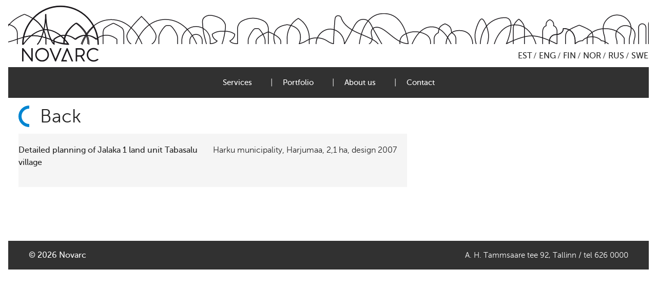

--- FILE ---
content_type: text/css
request_url: https://novarc.ee/wp-content/themes/Novarc2/style.css?ver=1757447474
body_size: 5544
content:
/*
Theme Name: GeneratePress Novarc
Theme URI: N/A
Description: Laps teema Novarcile
Author: Martini
Author URI: https://www.daynightsolutions.eu
Template: generatepress
Version: 1.0.0
*/


/* Add your custom styles belw */

body {
    background-color: #ffffff !important;
}

.site-header-widget {
    height: 113px !important;
}
.sf-menu li {
    display: inline-block;
    position: relative;
    font-size: 16px;
    font-weight: 300;
    padding-right: 0 30px; /* Adjust spacing between items */
}

.sf-menu li a {
	padding: 0 30px !important;
}

.sf-menu li:after {
    content: "|";
    color: white; /* Vertical bar color */
    position: absolute;
    right: -10px; /* Adjust position of the vertical bar */
    top: 50%; /* Vertically center the bar */
    transform: translateY(-50%); /* Fine-tune centering */

}

.sf-menu li:last-child:after {
    content: ""; /* Remove the bar after the last menu item */
}

/*polylangshit*/
.widget_polylang {
    text-align: center;
    font-family: Arial, sans-serif; /* Apply Arial font */
}

.widget_polylang ul {
    padding: 0;
    display: flex;
    justify-content: center;
}

.widget_polylang li {
    margin: 0 1px;  /* Adjust spacing around each language item */
    display: flex;
    align-items: center;
}

/* Remove link color and decoration set by WordPress */
.widget_polylang a {
    color: inherit;        /* Remove color */
    text-decoration: none; /* Remove underline */
}

/* Add a '/' separator except for the last item */
.widget_polylang li:not(:last-child)::after {
    content: " / ";
    margin: 0 3px;  /* Increase spacing on both sides of '/' */
}
/*
#polylang-2 li.lang-item-en {
    display: none !important;
}
#polylang-2 li.lang-item-ru {
    display: none !important;
}
#polylang-2 li.lang-item-sv {
    display: none !important;
}
*/

/*vanast cssist*/
/* Default (desktop / general) */
/* Default (desktop / general) */
.grid-container {
    padding: 0px 0 0px 0 !important;
    max-width: 1248px !important;
}

.header-widget {
    position: absolute;
    bottom: 2px;
    right: 0;
}

.site-logo {
    padding-left: 27px;
}

/* Mobile (≤500px) */
@media screen and (max-width: 500px) {
  .grid-container {
      padding: 0 0px !important;   /* add breathing room */
      max-width: 100% !important;   /* full width on small screens */
  }

  .header-widget {
      position: static;             /* stack normally instead of overlapping */
      margin-top: 10px;
      text-align: center;           /* center-align widgets */
  }

  .site-logo {
      padding-left: 0;              /* no offset on small screens */
      display: block;
      margin: 0 auto;               /* center logo */
      max-width: 30% !important;               /* prevent logo from overflowing */
      height: auto;
  }
}




/*svg jura*/
#masthead.site-header {
    background-image: url(images/kaared.svg);
    background-size: auto 62px;
    background-repeat: repeat-x;
    -webkit-background-size: auto 62px;
    background-position: -71.8% 24px;
    -webkit-transition: 2s ease;
    -moz-transition: 2s ease;
    -o-transition: 2s ease;
    transition: 2s ease;
    /*position: absolute;*/
    top: 0;
    margin-left: auto !important;
    margin-right: auto !important;
    max-width: 1248px;
    bottom: 0;
    width: auto;
    margin: 0 20px;
    right: 0;
    left: 0;
    padding: 10px 0px 10px !important;
    /*z-index: -1;*/
}
/*moblamasthead*/
@media screen and (max-width: 500px) {
  #masthead.site-header {
      background-image: none !important;
      background-size: auto 62px;
      background-repeat: repeat-x;
      -webkit-background-size: auto 61px;
      background-position: -63.6% 24px;
      -webkit-transition: 2s ease;
      -moz-transition: 2s ease;
      -o-transition: 2s ease;
      transition: 2s ease;
      /*position: absolute;*/
      top: 0;
      margin-left: auto !important;
      margin-right: auto !important;
      max-width: 1248px;
      bottom: 0;
      width: auto;
      margin: 0 20px;
      right: 0;
      left: 0;
      padding: 10px 0px 10px !important;
      /*z-index: -1;*/
  }
}

.lang-item-nb #masthead.site-header  {
    background-position: -1172px 15px;

}
.lang-item-ru #masthead.site-header  {
    background-position: -315px 15px;
}
.lang-item-fi #masthead.site-header  {
    background-position: -886px 15px;
}
.lang-en #masthead.site-header  {
    background-position: -1454px 15px;
}
.lang-item-et #masthead.site-header  {
    background-position: -597px 15px !important;
}
.nor-hover #masthead.site-header  {
    background-position: -1172px 15px !important;
}
.rus-hover #masthead.site-header  {
    background-position: -315px 15px !important;
}
.fin-hover #masthead.site-header  {
    background-position: -886px 15px !important;
}
.eng-hover #masthead.site-header  {
    background-position: -1454px 15px !important;
}
.est-hover #masthead.site-header  {
    background-position: -597px 15px;
}


/*inno*/
* STARTE THE INNOVATIVE CSS */
.front-page-news {
  position: relative;
  left: -35px;
  height: 390px;
  margin: 0 -15px;
  padding: 0;
  background-color: #efefef;
  overflow: hidden;
}

.article--sticky {
  box-sizing: border-box;
  height: 187px;
  padding: 15px 15px 0 15px;
}

.front-page-news__article-container {
  height: 188px;
  padding: 15px;
  box-sizing: border-box;
  overflow: auto;
}

.front-page-news__article-container.no-sticky {
  height: 394px;
  background-color: #efefef;
}

.front-page-news__article-container .front-page-news__read-more  {
  padding-bottom: 15px;
}

.front-page-news__article h3 {
  margin: 0;
  font-size: 18px;
  font-weight: 300;
}

.front-page-news__article p {
  margin: 0;
  font-size: 14px;
  font-weight: 700;
  max-height: 48px;
  overflow: hidden;
}

.front-page-news__meta {
  padding: 10px 0;
  font-size: 16px;
  font-weight: 300;
}

.front-page-news__read-more {
  display: block;
  font-size: 14px;
  font-weight: 300;
  padding: 10px 0 7px;
}

.inno-accordion__link {
  position: relative;
  display: block;
  border: 0;
  width: 100%;
  padding: 0.7em 0;
  margin-bottom: 5px;
  background-position: center center;
  background-size: cover;
  color: #fff;
  font-size: 2.5em;
  text-align: center;
  font-weight: 300;
  font-family: "MuseoSans", Helvetica, Arial, sans-serif;
  cursor: pointer;
}

.inno-accordion__link .backdrop {
  position: absolute;
  top: 0;
  right: 0;
  bottom: 0;
  left: 0;
  z-index: 10;
  background-color: rgba(31, 86, 195, 0.8);
  transition: all 400ms ease;
}

.inno-accordion__link span {
  position: relative;
  z-index: 11;
}

.inno-accordion__link:hover .backdrop {
  background-color: rgba(31, 86, 195, 0.5);
}

.inno-accordion__content {
  position: relative;
  margin-bottom: 5px;
  background-color: #f6f6f6;
}

.inno-accordion__content .row > div:first-child {
  padding: 1em;
}

.inno-accordion__content .row > div:last-child img {
  position: relative;
  /*right: -20px;*/
}

.portfolio-categories.row {
  width: auto;
  margin: 0 -5px;
}

.portfolio-category-item {
  width: 33%;
  padding: 5px;
  float: left;
}

.portfolio-category-item .inner {
  position: relative;
  height: 370px;
  background-color: #f6f6f6;
  background-repeat: no-repeat;
  background-size: cover;
  background-position: center center;
}

.portfolio-category-item a {
  position: absolute;
  top: 0;
  right: 0;
  bottom: 0;
  left: 0;
}

.portfolio-category-item h4 {
  position: absolute;
  right: 0;
  bottom: 0;
  left: 0;
  padding: 10px;
  margin: 0;
  background-color: rgba(31, 86, 195, 0.8);
  color: #fff;
  transition: all 400ms ease;
  font-size: 26px;
}

.portfolio-category-item:hover h4 {
  padding-bottom: 60px;
}

.archive-header {
  position: relative;
  text-align: center;
  top: 15px;
  margin-bottom: 46px !important;
}

.archive-header h2{
    font-size: 42px !important;
}

.archive-header .back-btn {
  display: block;
  position: absolute;
  top: 0;
  left: 0;
  padding-left: 42px; 
  font-family: "MuseoSans", Helvetica, Arial, sans-serif;
  font-weight: 300;
  color: #222;
  font-size: 36px;
  line-height: 42px;
}

.archive-header .back-btn:before {
  content: "";
  position: absolute;
  top: 0;
  left: 0;
  width: 42px;
  height: 42px;
  border-radius: 42px;
  border: 6px solid #0085d1;
}

.archive-header .back-btn:after {
  content: "";
  position: absolute;
  top: 0;
  left: 21px;
  width: 21px;
  height: 42px;
  background: #fff;
}

.project-header {
  position: relative;
  text-align: center;
  height: 42px;
  margin-bottom: 1em;
}

.project-header .back-btn {
  display: block;
  position: absolute;
  top: 0;
  left: 0;
  padding-left: 42px; 
  font-family: "MuseoSans", Helvetica, Arial, sans-serif;
  font-weight: 300;
  color: #222;
  font-size: 36px;
  line-height: 42px;
}

.project-header .back-btn:before {
  content: "";
  position: absolute;
  top: 0;
  left: 0;
  width: 42px;
  height: 42px;
  border-radius: 42px;
  border: 6px solid #0085d1;
}

.project-header .back-btn:after {
  content: "";
  position: absolute;
  top: 0;
  left: 21px;
  width: 21px;
  height: 42px;
  background: #fff;
}

.archive-projects:after {
  content: "";
  display: table;
  clear: both;
}

.archive-project {
  width: 25%;
  padding: 5px;
  float: left;
}

.archive-project--home {
  width: 25%;
}

.archive-project .inner {
  position: relative;
  height: 400px;
  background-color: #f6f6f6;
  background-repeat: no-repeat;
  background-size: cover;
  background-position: center center;
}

.archive-project a {
  position: absolute;
  top: 0;
  right: 0;
  bottom: 0;
  left: 0;
}

.archive-project span {
  position: absolute;
  right: 0;
  bottom: 0;
  left: 0;
  padding: 10px;
  margin: 0;
  background-color: rgba(31, 86, 195, 0.8);
  color: #fff;
  transition: all 400ms ease;
}

.archive-project:hover span {
  padding-bottom: 60px;
}

.project-meta {
  padding: 20px 0;
  background: #f5f5f5;
}

.project-meta .row {
  width: auto;
}

.project-meta h2 {
  margin-top: 0;
}

.project-meta ul {
  padding: 0;
  margin: 0;
  list-style-type: none;
}

.project-meta li {
  display: block;
  padding: 5px 0;
}

.project-meta li:not(:last-child) {
  border-bottom: 1px solid #e2e2e2;
}

.project-master-picture {
  max-height: 540px;
  margin-bottom: 20px;
  overflow: hidden
}

.project-master-picture img {
  width: 100%;
}

.project-footer-images {
  margin: 40px 0;
}

.project-footer-images .row {
  width: auto;
  margin: 0 -20px;
  max-width: none;
}

.project-footer-images img {
  width: 100%;
}

@media all and (max-width: 1366px) {
  .front-page-news {
    padding-top: 10px;
    height: 354px;
  }
  
  .front-page-news__article h3 {
    font-size: 16px;
  }
  
  .front-page-news__meta {
    font-size: 14px;
    padding: 10px 0;
  } 
  
  .front-page-news__read-more {
    padding: 5px 0 15px;
  }
}

.front-page-news--desktop { display: block; }
.front-page-news--mobile { display: none; }

@media all and (max-width: 1200px) {
  .archive-header .back-btn {
    padding-left: 24px;
    font-size: 22px;
    line-height: 24px;
  }
  
  .single-portfolio .archive-header .back-btn {
    line-height: 24px;
  }

  .archive-header .back-btn:before {
    width: 24px;
    height: 24px;
    border-radius: 24px;
    border: 4px solid #0085d1;
  }

  .archive-header .back-btn:after {
    left: 12px;
    width: 12px;
    height: 24px;
  }
}

@media all and (max-width: 1024px) {
  .archive-project {
    width: 50%;
  }

  .portfolio-category-item {
    width: 50%;
  }
}

@media all and (max-width: 768px) {
  .front-page-news {
    height: auto;
    left: 0;
    margin: 0 20px;
  }
  
  .front-page-news__article h3 {
    font-size: 16px;
  }
  
  .front-page-news__meta {
    font-size: 14px;
    padding: 10px 0;
  } 
  
  .front-page-news__read-more {
    padding: 5px 0 15px;
  }
  
  .archive-header .back-btn {
    width: 12px;
    overflow: hidden;
  }
  
  .archive-header h2{
    font-size: 24px;
  }
  
  .archive-project {
    width: 100%;
  }

  .portfolio-category-item {
    width: 100%;
  }

  .front-page-news--desktop { display: none; }
  .front-page-news--mobile { display: block; }
}


/* Rootsi Leht */

/* .lang-sv .nav-bar {
    border-bottom: 4px solid #ffcc00;
    background: #006699;
}
.lang-sv .nav-bar > li a{
  color:#ffcc00;
  font-weight:400;
}
.lang-sv #front-slider #value-slider .rsBullets .rsNavSelected span {
    background: #ffcc00;
}
.lang-sv #footer #subsidiary {
  background: #ffcc00;
}
.lang-sv #footer p{
  color:#006699;
}

.lang-sv #submenu ul, #submenu-2 ul{background: #ffcc00;}

.lang-sv #submenu li a, #submenu-2 li a {
    color: #006699;
}

.lang-sv #submenu .nav-bar>li {
    line-height: 40px;
} */

/* TEMP CODE */
li.lng-sv span:after {
    content: "SWE";
}
.lang-sv #langmenu .active span:after {
    content: "SWE";
}

.page-id-11220 #submenu-2{
    display:none;
}

@media all and (max-width: 800px) {
.admin-bar #header{margin-top:60px;}

.lang-sv #access .menu {
    background: #006699!important;
}

}
/* Default (desktop) */
.page #container {
    padding: 0 0;
    width: 1248px;
    min-height: 735px;
}

/* Mobile (≤500px) */
@media screen and (max-width: 500px) {
  .page #container {
      width: 100% !important;       /* full width */
      padding: 0 10px !important;   /* small side padding */
      min-height: auto;             /* remove fixed min-height for small screens */
  }
}


[class*="column"]+[class*="column"]:last-child {
    float: right;
}
[class*="column"]+[class*="column"].end {
    float: left;
}

.six, .row .six {
    width: 50%}

.row:after {
    clear: both;
}
.row:before, .row:after {
    content: " ";
    display: table;
}
.column, .columns {
    float: left;
    min-height: 1px;
    /*padding: 0 20px;*/
    position: relative;
}

/* Default (desktop) */
.nine,
.row .nine {
    width: 75%;
}

/* Mobile (≤500px) */
@media screen and (max-width: 500px) {
  .nine,
  .row .nine {
      width: 100% !important;  /* full width on small screens */
  }
}


 /* show hide-for stuff*/   
 .show-for-small, .show-for-medium, .show-for-medium-down, .hide-for-large, .hide-for-large-up, .show-for-xlarge, .show-for-print {
    display: none !important;
}
.hide-for-small, .hide-for-medium, .hide-for-medium-down, .show-for-large, .show-for-large-up, .hide-for-xlarge, .hide-for-print {
    display: inherit !important;
}
/*some media stuff for hiding */
@media only screen and (min-width: 1441px) {
    .hide-for-small, .hide-for-medium, .hide-for-medium-down, .hide-for-large, .show-for-large-up, .show-for-xlarge {
    display: inherit !important;
}
.show-for-small, .show-for-medium, .show-for-medium-down, .show-for-large, .hide-for-large-up, .hide-for-xlarge {
    display: none !important;
}
}@media only screen and (max-width: 1279px) and (min-width: 768px) {
    .hide-for-small, .show-for-medium, .show-for-medium-down, .hide-for-large, .hide-for-large-up, .hide-for-xlarge {
    display: inherit !important;
}
.show-for-small, .hide-for-medium, .hide-for-medium-down, .show-for-large, .show-for-large-up, .show-for-xlarge {
    display: none !important;
}
}@media only screen and (max-width: 767px) {
    .show-for-small, .hide-for-medium, .show-for-medium-down, .hide-for-large, .hide-for-large-up, .hide-for-xlarge {
    display: inherit !important;
}
.hide-for-small, .show-for-medium, .hide-for-medium-down, .show-for-large, .show-for-large-up, .show-for-xlarge {
    display: none !important;
}
}.show-for-landscape, .hide-for-portrait {
    display: inherit !important;
}
/*end some media stuff for hiding*/

/*floating stuff*/
@keyframes floating {
    0% {
    transform: translateY(0%);
}
50% {
    transform: translateY(40%);
}
100% {
    transform: translateY(0%);
}
}@-webkit-keyframes floating {
    0% {
    -webkit-transform: translateY(0%);
}
50% {
    -webkit-transform: translateY(40%);
}
100% {
    -webkit-transform: translateY(0%);
}
}.service-blocks {
    margin-bottom: 60px;
    padding-top: 60px;

}
/*serviceblocks*/
.service-blocks .service-panel {
    text-align: center;
    padding: 0 20px;
    display: table;
    width: 300px;
    /*margin-bottom: 50px;*/
}
.service-blocks .service-panel h3 {
    font-size: 24px;
    font-weight: 300;
    margin-bottom: 10px;
    color: #0085d1;
    -webkit-transition: 0.3s;
    -moz-transition: 0.3s;
    -o-transition: 0.3s;
    transition: 0.3s;
}
.service-blocks .service-panel p {
    font-weight: 300;
    line-height: 1.6;
    color: #313131;
}
.service-blocks .service:before {
    content: " ";
    width: 2px;
    position: absolute;
    left: 0;
    top: 30px;
    height: 85px;
    border-left: 1px solid #222;
}
.service-blocks .service:first-child:before {
    content: "";
    border: none;
}
.service-blocks .service-panel:hover h3 {
    color: #313131;
}

/* Mobile overrides only (≤500px) */
@media screen and (max-width: 500px) {

  /* Remove original desktop vertical bars */
  .service-blocks .service:before,
  .service-blocks .service:first-child:before {
      content: none !important;
      display: none !important;
      border: none !important;
  }

  /* Stack service panels full width on mobile */
  .service-blocks .service-panel {
      width: 100% !important;
      display: block !important;
      margin-bottom: 20px; /* spacing between stacked panels */
  }
}

/*serviceblocks end*/

/*end floating stuff*/
/*slogan stuff*/
/* Default (desktop) */
.slogan {
    text-align: center;
    position: absolute;
    display: table-cell;
    vertical-align: middle;
    top: 35%;
    width: 91%;
    left: 0;
    right: 0;
    margin: auto;
}

/* Mobile (≤500px) */
@media screen and (max-width: 500px) {
  .slogan {
      position: absolute;       /* keep over the header */
      top: 25%;                 /* move slightly lower or higher as needed */
      left: 50%;                /* center horizontally */
      transform: translateX(-50%);  /* perfectly center */
      width: 90%;               /* smaller width for small screens */
      text-align: center;
      margin: 0;                /* reset margin */
      display: block;           /* remove table-cell */
      vertical-align: baseline; /* reset */
      padding: 0 10px;          /* optional side padding */
  }
}


.slogan h1 {
    font-size: 24px;
    font-weight: 300;
    color: #fff;
    letter-spacing: -1px;
}
.slogan h2 {
    font-size: 42px;
    font-weight: 300;
    color: #fff;
    letter-spacing: -2px;
}
/* Mobile (≤500px) */
@media screen and (max-width: 500px) {
  .slogan h1 {
      font-size: 16px;       /* smaller for mobile */
      font-weight: 300;
      letter-spacing: -0.5px; /* reduce tight spacing */
      line-height: 1.2;      /* better vertical spacing */
  }

  .slogan h2 {
      font-size: 28px;       /* scale down for mobile */
      font-weight: 300;
      letter-spacing: -1px;  /* reduce tight spacing */
      line-height: 1.2;      /* improve readability */
  }
}

.proceed {
    position: absolute;
    bottom: 25px;
    left: 0;
    right: 0;
    margin: 0 auto;
    text-align: center;
    -moz-transform: rotate(180deg);
    -webkit-transform: rotate(180deg);
    -o-transform: rotate(180deg);
    -ms-transform: rotate(180deg);
    z-index: 100;
}
.proceed a {
    width: 35px;
    height: 35px;
    display: inline-block;
}
.proceed img {
    max-width: 30px;
    display: inline-block;
}
.floating {
    animation-name: floating;
    -webkit-animation-name: floating;
    animation-duration: 1.5s;
    -webkit-animation-duration: 1.5s;
    animation-iteration-count: infinite;
    -webkit-animation-iteration-count: infinite;
}
@keyframes floating {
    0% {
    transform: translateY(0%);
}
50% {
    transform: translateY(40%);
}
100% {
    transform: translateY(0%);
}
}@-webkit-keyframes floating {
    0% {
    -webkit-transform: translateY(0%);
}
50% {
    -webkit-transform: translateY(40%);
}
100% {
    -webkit-transform: translateY(0%);
}
}
.home .main-visual .overlay {
    background: rgba(0, 0, 0, 0.2);
    position: absolute;
    /*margin: 0 20px;*/
    top: 0;
    left: 0;
    right: 0;
    bottom: 0;
    height: 100%}
/*end of slogan stuff*/

/*latest work*/
#latest-work {
    margin: 100px auto 50px;
}
#latest-work h2 {
    text-align: center;
    font-size: 38px;
    margin-bottom: 35px;
}

/*portfolio stuf*/
.archive-project span {
  position: absolute;
  right: 0;
  bottom: 0;
  left: 0;
  padding: 10px;
  margin: 0;
  background-color: rgba(31, 86, 195, 0.8);
  color: #fff;
  transition: all 400ms ease;
}
.portfolio-categories.row {
  width: 1212px;
  margin: 0 -5px;
}
/* Mobile overrides only (≤500px) */
@media screen and (max-width: 500px) {
  .portfolio-categories.row {
      width: 100% !important;   /* full width on mobile */
      margin: 0 auto !important; /* center the row */
      padding: 0 10px !important; /* optional side padding */
  }
}

/*end of portfoliostuf*/
/*submenu stiil*/
.sub-menu {
    background-color: #424242 !important; /* Background color */
    color: white; /* Text color */
    border-radius: 5px; /* Rounded corners */
    padding: 10px 0; /* Add padding */
    display: none; /* Initially hidden */
    position: absolute; /* Position relative to the parent */
    z-index: 9999; /* Ensure it shows above other content */
}
.sub-menu li {
    display: block; /* Make menu items block elements */
    padding: 10px 20px; /* Space out the items */
}
/* Hide the dropdown arrow next to the parent menu item */
.menu-item .dropdown-menu-toggle {
    display: none !important; /* Hides the dropdown toggle (arrow) */
}

/* Alternatively, if the icon class is added, you can target that */
.menu-item .gp-icon.icon-arrow {
    display: none !important; /* Hide the icon */
}

/*submenu still end*/
hr {
    border: 1px solid #ccc;  /* You can change the color */
    margin-top: 10px;
    margin-bottom: 10px;
}
.post-title {
    cursor: pointer;
    color: #424242;
    /*text-decoration: underline;*/
}

.post-title:hover {
    color: #005177;
}

.post-content {
    margin-top: 10px;
    padding-left: 20px;
    background-color: #f9f9f9;
    /*border-left: 2px solid #0073aa;*/
    overflow: hidden; /* Prevent overflow of any content */
}

/*fuuter*/
.site-info {
    background-color: #313131 !important; /* Dark background */
    color: #fff !important; /* White text */
    padding: 16px 40px 16px 40px !important;
    text-align: center !important;
    
}

/*prjects masonry grid*/
.masonry-grid {
    width: 1228px;

}

/*the peas*/
body, div, dl, dt, dd, ul, ol, li, h1, h2, h3, h4, h5, h6, pre, form, p, blockquote, th, td {
    font-family: "MuseoSans", Arial, sans-serif;
    margin: 0;
    padding: 0;
    font-size: 16px;
    direction: ltr;
}
p {
    font-family: inherit;
    font-weight: 300;
    font-size: 16px;
    line-height: 1.6;
    margin-bottom: 17px;
}
p.lead {
    font-size: 20px;
    line-height: 1.6;
    margin-bottom: 17px;
}
aside p {
    font-size: 15px;
    line-height: 1.35;
    /*font-style: italic;*/
}
hr {
    border: solid #ddd;
    border-width: 1px 0 0;
    clear: both;
    margin: 22px 0 21px;
    height: 0;
}

/* entry content */
.entry-content ul li {
    list-style-position: outside;
    list-style: none;
    padding-left: 15px;
    position: relative;
}
.entry-content ul li:before {
    content: "-";
    position: absolute;
    font-weight: bold;
    left: 0;
    margin-right: 10px;
}
.entry-content .accordion li {
    list-style: none !important;
    padding: 0;
}
.entry-content .accordion li:before {
    content: ""}
.entry-content .accordion li .title:after {
    border: none;
    content: "";
    background: url(images/arrow-sprite.png) no-repeat top center;
    background-size: 50%;
    width: 48px;
    top: 25px;
    height: 10px;
    right: 10px;
    -webkit-transition: 0.3s;
    -moz-transition: 0.3s;
    -o-transition: 0.3s;
    transition: 0.3s;
}
.entry-content .accordion li.active .title:after {
    border: none;
    content: "";
    background: url(images/arrow-sprite.png) no-repeat top center;
    background-size: 50%;
    width: 48px;
    top: 25px;
    height: 10px;
    right: 10px;
    background-position: center -15px;
}
.entry-content .accordion li.active .content {
    display: table !important;
    width: 100%}
.entry-content .accordion .content {
    padding-top: 0;
}
/* entry content end */

/* veel hasshe */
h1, h2, h3, h4, h5, h6 {
    font-family: "MuseoSans", Helvetica, Arial, sans-serif !important;
    font-weight: 300;
    font-style: normal;
    color: #222;
    text-rendering: optimizeLegibility;
    line-height: 1.1;
    margin-bottom: 16px;
    margin-top: 16px;
}
h1 {
    font-size: 44px;
}
/* end of veel hasshe */
/*pages*/
.page #main {
    margin: 60px auto;
}
.page #container {
    padding: 0 130px;
}
.home #container {
    padding: initial !important; /* or any default padding you want */
}


/*endof pages*/
/*fontcrap*/
@font-face {
    font-family: 'MuseoSans';
    src: url("fonts/museosans_3-webfont.eot");
    src: url("fonts/museosans_3-webfont.eot?#iefix") format("embedded-opentype"), url("fonts/museosans_3-webfont.woff") format("woff"), url("fonts/museosans_3-webfont.ttf") format("truetype"), url("fonts/museosans_3-webfont.svg#museo_sans900") format("svg");
    font-weight: 900;
    font-style: normal;
}
@font-face {
    font-family: 'MuseoSans';
    src: url("fonts/museosans_2-webfont.eot");
    src: url("fonts/museosans_2-webfont.eot?#iefix") format("embedded-opentype"), url("fonts/museosans_2-webfont.woff") format("woff"), url("fonts/museosans_2-webfont.ttf") format("truetype"), url("fonts/museosans_2-webfont.svg#museo_sans700") format("svg");
    font-weight: 700;
    font-style: normal;
}
@font-face {
    font-family: 'MuseoSans';
    src: url("fonts/museosans_1-webfont.eot");
    src: url("fonts/museosans_1-webfont.eot?#iefix") format("embedded-opentype"), url("fonts/museosans_1-webfont.woff") format("woff"), url("fonts/museosans_1-webfont.ttf") format("truetype"), url("fonts/museosans_1-webfont.svg#museo_sans300") format("svg");
    font-weight: 300;
    font-style: normal;
}
@font-face {
    font-family: 'MuseoSans';
    src: url("fonts/museosans_0-webfont.eot");
    src: url("fonts/museosans_0-webfont.eot?#iefix") format("embedded-opentype"), url("fonts/museosans_0-webfont.woff") format("woff"), url("fonts/museosans_0-webfont.ttf") format("truetype"), url("fonts/museosans_0-webfont.svg#museo_sans100") format("svg");
    font-weight: 100;
    font-style: normal;
}
@font-face {
    font-family: 'MuseoSans';
    src: url("fonts/museosans_500_webfont.eot");
    src: url("fonts/museosans_500_webfont.eot?#iefix") format("embedded-opentype"), url("fonts/museosans_500_webfont.woff") format("woff"), url("fonts/museosans_500_webfont.ttf") format("truetype"), url("fonts/museosans_500_webfont.svg#museo_sans500") format("svg");
    font-weight: 500;
    font-style: normal;
}
/* endof font cap*/
/*site content*/

.site-content .content-area{
    min-width: 100% !important;
}

--- FILE ---
content_type: image/svg+xml
request_url: https://novarc.ee/wp-content/themes/Novarc2/images/kaared.svg
body_size: 53581
content:
<?xml version="1.0" encoding="UTF-8" standalone="no"?>
<svg width="2737px" height="33px" viewBox="0 0 2737 33" version="1.1" xmlns="http://www.w3.org/2000/svg" xmlns:xlink="http://www.w3.org/1999/xlink" xmlns:sketch="http://www.bohemiancoding.com/sketch/ns">
    <!-- Generator: Sketch 3.0.4 (8053) - http://www.bohemiancoding.com/sketch -->
    <title>Imported Layers</title>
    <desc>Created with Sketch.</desc>
    <defs>
        <path id="path-1" d="M0,-0.078 L2736.807,-0.078 L2736.807,32 L0,32 L0,-0.078 Z"></path>
        <path id="path-3" d="M0,-0.078 L2736.807,-0.078 L2736.807,32 L0,32 L0,-0.078 Z"></path>
        <path id="path-5" d="M0,-0.078 L2736.807,-0.078 L2736.807,32 L0,32 L0,-0.078 Z"></path>
        <path id="path-7" d="M0,-0.078 L2736.807,-0.078 L2736.807,32 L0,32 L0,-0.078 Z"></path>
        <path id="path-9" d="M0,-0.078 L2736.807,-0.078 L2736.807,32 L0,32 L0,-0.078 Z"></path>
        <path id="path-11" d="M0,-0.078 L2736.807,-0.078 L2736.807,32 L0,32 L0,-0.078 Z"></path>
        <path id="path-13" d="M0,-0.078 L2736.807,-0.078 L2736.807,32 L0,32"></path>
        <path id="path-15" d="M0,-0.078 L2736.807,-0.078 L2736.807,32 L0,32 L0,-0.078 Z"></path>
        <path id="path-17" d="M0,-0.078 L2736.807,-0.078 L2736.807,32 L0,32 L0,-0.078 Z"></path>
    </defs>
    <g id="Page-1" stroke="none" stroke-width="1" fill="none" fill-rule="evenodd" sketch:type="MSPage">
        <g id="Imported-Layers" sketch:type="MSLayerGroup" transform="translate(0.000000, 1.000000)">
            <g id="Group-3">
                <mask id="mask-2" sketch:name="Clip 2" fill="white">
                    <use xlink:href="#path-1"></use>
                </mask>
                <g id="Clip-2"></g>
                <path d="M928.5249,12.9561 C928.8099,12.8461 928.9939,12.8501 929.3119,12.9741 C931.1529,13.6861 937.4109,16.2061 940.5939,18.6831 C940.9999,18.9981 941.3239,19.4051 941.5919,19.8571 C938.3689,22.1921 936.9519,24.6411 936.7899,24.9371 C934.4009,25.8441 932.8319,27.2191 932.2319,28.1031 C928.6039,28.1741 926.1139,29.9341 925.0249,30.8881 L925.0249,28.0761 C925.0249,27.9801 924.9359,20.6961 919.3509,17.2481 C922.6669,15.2841 927.0359,13.5311 928.5249,12.9561 L928.5249,12.9561 Z M941.9569,20.5641 C942.4469,21.7161 942.6349,23.0291 942.7049,24.0381 C942.5349,24.0321 942.3689,24.0211 942.1959,24.0211 L941.9299,24.0211 C940.4639,24.0211 939.1479,24.2301 937.9809,24.5551 C938.6149,23.6431 939.8809,22.0851 941.9569,20.5641 L941.9569,20.5641 Z M953.2909,16.5011 C953.3519,19.3101 954.0539,21.7951 954.4749,23.2751 L954.6479,23.8941 C955.2869,26.2791 955.2029,28.6111 955.2019,28.6501 L955.2019,28.9431 C954.1569,28.4861 953.0209,28.1461 951.8969,28.1051 C951.0209,26.8131 948.0699,24.4771 943.5149,24.0851 C943.4469,22.9641 943.2349,21.4421 942.6289,20.1051 C945.1019,18.4451 948.5749,16.9371 953.2909,16.5011 L953.2909,16.5011 Z M956.4899,8.4011 C959.5749,4.2901 963.4869,2.2051 968.1169,2.2051 L968.2709,2.2051 C973.0149,2.3461 976.9309,4.4311 979.9099,8.4011 C981.2159,10.1431 981.8699,12.0351 982.1439,13.8931 C980.5859,12.9491 978.8279,12.4301 976.8669,12.3751 L976.7519,12.3751 C973.3369,12.3751 970.4599,13.8941 968.2009,16.8911 C967.8989,17.2901 967.6529,17.7011 967.4379,18.1161 C964.5139,16.6541 960.7599,15.5641 956.0449,15.5641 C955.3679,15.5641 954.7319,15.6041 954.0969,15.6441 C954.1659,13.2551 954.7689,10.6951 956.4899,8.4011 L956.4899,8.4011 Z M898.2289,32.0001 C898.2109,31.8691 897.6469,27.3781 900.0499,24.6181 C901.3009,23.1821 903.1579,22.4531 905.5689,22.4531 C907.7749,22.4531 912.5409,20.8851 912.8049,16.2691 C914.7819,16.3071 916.4099,16.6951 917.7619,17.3031 C917.3879,17.5511 917.0299,17.8011 916.7079,18.0511 C913.9359,20.2071 914.2499,25.4711 914.2629,25.6671 L914.2629,32.0001 L915.0629,32.0001 L915.0619,25.6411 C915.0589,25.5901 914.7589,20.5801 917.1989,18.6841 C917.6149,18.3591 918.0839,18.0361 918.5869,17.7161 C924.1389,20.8481 924.2259,27.9841 924.2259,28.0761 L924.2259,32.0001 L925.0249,32.0001 L925.0249,31.9961 C925.1969,31.8101 927.9389,28.9021 932.4559,28.9021 L932.6909,28.9021 L932.8049,28.6951 C933.0759,28.2071 934.3759,26.7771 936.7549,25.7991 L936.7169,32.0001 L937.5169,32.0001 L937.5169,25.5161 C938.7449,25.1031 940.2099,24.8221 941.9299,24.8221 L942.1959,24.8221 C942.3829,24.8221 942.5589,24.8341 942.7409,24.8401 C942.7489,25.3321 942.7309,25.6481 942.7299,25.6671 L942.7299,32.0001 L943.5299,32.0001 L943.5289,25.6931 C943.5319,25.6441 943.5479,25.3401 943.5449,24.8891 C948.3939,25.3221 950.9309,27.9901 951.3219,28.6951 L951.4359,28.9021 L951.6709,28.9021 C952.8549,28.9021 954.0869,29.3021 955.2019,29.8271 L955.2019,32.0001 L956.0019,32.0001 L956.0019,30.2321 C957.1659,30.8691 958.1249,31.5761 958.6609,32.0001 L959.7749,32.0001 C959.7579,31.9191 959.7229,31.8411 959.6559,31.7811 C959.5529,31.6891 958.0289,30.3561 956.0019,29.3201 L956.0019,28.6661 C956.0059,28.5661 956.0919,26.1931 955.4199,23.6871 L955.2439,23.0581 C954.8349,21.6131 954.1479,19.1751 954.0969,16.4391 C954.7289,16.3981 955.3689,16.3651 956.0449,16.3651 C960.6359,16.3651 964.2679,17.4341 967.0989,18.8521 C965.7319,22.2341 966.7469,25.8291 967.2309,27.5241 L967.3499,27.9491 C967.7469,29.4251 967.7349,31.5991 967.7299,32.0001 L968.5299,32.0001 C968.5369,31.5741 968.5519,29.3421 968.1219,27.7421 L967.9999,27.3051 C967.5459,25.7111 966.5919,22.3381 967.8169,19.2151 C972.5889,21.8301 974.8179,25.3851 975.1619,25.9711 L975.1619,32.0001 L975.9619,32.0001 L975.9619,25.8651 L975.9149,25.6771 C975.8799,25.6111 973.5849,21.4501 968.1479,18.4861 C968.3439,18.1071 968.5659,17.7341 968.8389,17.3711 C970.9399,14.5861 973.6019,13.1741 976.7519,13.1741 L976.8559,13.1741 C978.8839,13.2311 980.6909,13.8121 982.2579,14.9041 C982.5119,18.2441 981.6419,21.3451 981.1569,23.0551 L980.9809,23.6871 C980.3079,26.1931 980.3949,28.5661 980.3989,28.6501 L980.3989,32.0001 L981.1979,32.0001 L981.1979,28.6351 C981.1969,28.6111 981.1139,26.2791 981.7529,23.8941 L981.9269,23.2711 C982.3929,21.6291 983.2069,18.7521 983.1049,15.5651 C983.7039,16.0841 984.2639,16.6851 984.7819,17.3711 C987.4459,20.9061 986.1659,25.3931 985.6199,27.3091 L985.4979,27.7421 C985.0669,29.3421 985.0839,31.5741 985.0909,32.0001 L985.8919,32.0001 C985.8859,31.5991 985.8729,29.4251 986.2709,27.9491 L986.3889,27.5291 C986.9679,25.4981 988.3239,20.7421 985.4209,16.8911 C984.7019,15.9371 983.9009,15.1481 983.0359,14.4951 C982.8189,12.3031 982.1229,10.0171 980.5499,7.9211 C977.4179,3.7461 973.2939,1.5551 968.2829,1.4061 L968.1169,1.4061 C963.2209,1.4061 959.0939,3.5981 955.8509,7.9211 C953.9889,10.4021 953.3559,13.1491 953.2939,15.6911 C948.4339,16.1271 944.8249,17.6741 942.2449,19.3891 C941.9349,18.8811 941.5579,18.4191 941.0859,18.0511 C937.9049,15.5771 931.9939,13.1541 929.6009,12.2281 C929.1019,12.0331 928.7069,12.0281 928.2369,12.2101 C926.6719,12.8141 921.9729,14.7031 918.5489,16.8011 C916.9329,15.9861 914.9209,15.4711 912.3989,15.4711 L912.3919,15.4711 L912.0159,15.4941 L912.0159,15.8691 C912.0119,20.6231 906.8469,21.6521 905.5689,21.6521 C902.9169,21.6521 900.8569,22.4741 899.4469,24.0931 C896.9759,26.9301 897.3359,31.2301 897.4229,32.0001 L898.2289,32.0001 Z" id="Fill-1" fill="#1A171B" sketch:type="MSShapeGroup" mask="url(#mask-2)"></path>
            </g>
            <path d="M990.8584,32 L990.8584,14.78 C990.8584,12.889 992.3804,11.35 994.2514,11.35 C996.1214,11.35 997.6434,12.889 997.6434,14.78 L997.6434,32 L998.4434,32 L998.4434,14.78 C998.4434,12.447 996.5634,10.551 994.2514,10.551 C991.9394,10.551 990.0584,12.447 990.0584,14.78 L990.0584,32 L990.8584,32 Z" id="Fill-4" fill="#1A171B" sketch:type="MSShapeGroup"></path>
            <g id="Group-8">
                <mask id="mask-4" sketch:name="Clip 7" fill="white">
                    <use xlink:href="#path-3"></use>
                </mask>
                <g id="Clip-7"></g>
                <path d="M1017.4707,14.7803 C1017.4707,12.8883 1018.9927,11.3493 1020.8637,11.3493 C1022.7337,11.3493 1024.2557,12.8883 1024.2557,14.7803 L1024.2557,22.4773 C1022.6877,21.7323 1020.8727,21.2563 1018.7807,21.2563 C1018.3297,21.2563 1017.8957,21.2853 1017.4707,21.3273 L1017.4707,14.7803 Z M1129.1557,13.5583 C1135.7687,16.3323 1139.3417,20.0343 1139.9267,20.6773 C1140.5247,21.3343 1140.9357,22.1553 1141.1917,22.9373 C1140.4277,23.3343 1139.7467,23.6983 1139.2187,23.9813 C1138.7587,24.2283 1138.4157,24.4123 1138.2327,24.5003 C1137.6037,24.8043 1134.4697,26.3613 1131.3657,27.9063 C1127.8647,24.2773 1125.9167,20.3013 1126.3937,17.2773 C1126.6507,15.6473 1127.5817,14.4043 1129.1557,13.5583 L1129.1557,13.5583 Z M1130.7467,12.9003 C1135.5547,11.4263 1141.1497,11.5923 1146.9407,12.7343 C1146.4157,14.3643 1146.6117,15.9693 1146.6237,16.0443 L1146.6237,20.4263 C1145.0447,21.0353 1143.3737,21.8283 1141.9237,22.5633 C1141.6357,21.7323 1141.1767,20.8613 1140.5177,20.1383 C1139.9377,19.5013 1136.4797,15.9273 1130.1347,13.1213 C1130.3347,13.0453 1130.5307,12.9673 1130.7467,12.9003 L1130.7467,12.9003 Z M1147.7417,12.9023 C1155.8147,14.6133 1164.2107,18.1503 1171.3657,21.7733 L1171.3657,28.5843 C1167.9867,26.8143 1164.0797,24.7773 1163.3377,24.4293 C1163.1517,24.3423 1162.7997,24.1583 1162.3267,23.9123 C1159.7507,22.5683 1153.7197,19.4223 1150.7917,19.4223 L1150.6537,19.4223 C1149.7857,19.4223 1148.6517,19.7053 1147.4217,20.1343 L1147.4207,15.9923 C1147.4177,15.9683 1147.2347,14.4083 1147.7417,12.9023 L1147.7417,12.9023 Z M1149.2797,10.7803 C1151.6287,9.2293 1153.1447,9.4653 1153.1577,9.4653 L1153.6297,9.5533 L1153.6307,9.0723 C1153.6317,8.8343 1153.7097,3.2133 1159.2877,3.2133 L1159.5007,3.2133 C1165.0777,3.2133 1165.1567,8.8343 1165.1577,9.0723 L1165.1617,9.5453 L1165.6277,9.4663 C1165.6447,9.4653 1167.1567,9.2283 1169.5097,10.7803 C1171.8117,12.2993 1171.3727,15.9563 1171.3657,16.0443 L1171.3657,20.8083 C1164.2387,17.2053 1156.0317,13.7813 1148.0917,12.0993 C1148.3697,11.5933 1148.7497,11.1303 1149.2797,10.7803 L1149.2797,10.7803 Z M1176.1137,24.2783 C1176.0557,25.1823 1176.1047,25.7543 1176.1127,25.8243 L1176.1127,31.0763 C1175.3887,30.6953 1173.8927,29.9093 1172.1647,29.0033 L1172.1627,22.1803 C1173.5327,22.8843 1174.8537,23.5873 1176.1137,24.2783 L1176.1137,24.2783 Z M1211.7657,25.1813 C1209.6517,24.5083 1207.3267,24.0763 1204.9537,24.0763 C1203.7297,24.0763 1202.5317,24.1893 1201.3707,24.3773 C1202.8487,22.4233 1206.1437,20.5603 1210.5507,19.3623 C1211.6047,21.9633 1211.7617,24.1483 1211.7657,25.1813 L1211.7657,25.1813 Z M1220.4327,18.0303 C1220.4717,18.0313 1220.5087,18.0333 1220.5467,18.0343 C1220.0437,19.4843 1220.0987,20.5783 1220.0997,20.5903 L1220.0997,30.3153 C1218.8297,28.5863 1216.0387,26.6943 1212.5707,25.4513 C1212.6007,24.5093 1212.5337,22.0883 1211.3577,19.1533 C1214.0597,18.4893 1217.1297,18.0703 1220.4327,18.0303 L1220.4327,18.0303 Z M1226.3937,13.1423 C1230.6697,11.2453 1234.7837,10.3543 1239.3327,10.3423 C1242.7697,10.3513 1245.9587,10.8643 1249.1567,11.9313 C1243.0807,19.5993 1243.7627,27.0603 1243.7737,27.1463 L1243.7927,30.4683 C1242.0747,30.7743 1240.6637,30.9763 1239.7607,31.0943 C1240.5747,30.0963 1241.3367,28.5453 1241.1567,26.3103 C1240.7907,21.7423 1231.9197,17.7153 1221.7317,17.2773 C1222.4637,15.8633 1223.8307,14.2793 1226.3937,13.1423 L1226.3937,13.1423 Z M1249.9507,12.2173 C1250.7207,12.4973 1251.4927,12.7973 1252.2697,13.1423 C1258.0077,15.6893 1257.7777,20.3653 1257.7647,20.5903 L1257.7647,26.6363 C1256.6557,27.0093 1255.7387,27.3333 1255.1257,27.5543 C1251.5327,28.8553 1247.6737,29.7423 1244.5907,30.3203 L1244.5707,27.1013 C1244.5587,26.9923 1243.8987,19.6943 1249.9507,12.2173 L1249.9507,12.2173 Z M1265.3717,1.5883 L1265.8747,1.5883 C1276.6027,5.8263 1281.9707,11.8493 1284.6597,16.9863 C1279.8317,17.8403 1275.6897,20.2803 1272.4287,22.9603 C1267.9767,23.4663 1262.3667,25.1193 1258.5637,26.3693 L1258.5637,20.6173 C1258.5677,20.5633 1258.8607,15.1923 1252.5947,12.4103 C1251.8957,12.1003 1251.1957,11.8253 1250.4947,11.5663 C1253.5887,7.9763 1258.2717,4.3923 1265.3717,1.5883 L1265.3717,1.5883 Z M1285.0537,17.7653 C1284.4787,20.0493 1283.8237,22.1033 1283.1477,23.8953 C1280.2177,23.2363 1277.3457,22.8043 1275.1217,22.8043 L1274.8767,22.8043 C1274.5567,22.8043 1274.2197,22.8203 1273.8777,22.8403 C1276.9447,20.4983 1280.7127,18.4603 1285.0417,17.7403 C1285.0457,17.7483 1285.0497,17.7573 1285.0537,17.7653 L1285.0537,17.7653 Z M1285.5857,18.9553 C1286.5937,21.3653 1287.0317,23.4723 1287.2137,24.9443 C1286.1417,24.6333 1285.0447,24.3383 1283.9447,24.0763 C1284.5217,22.5453 1285.0797,20.8373 1285.5857,18.9553 L1285.5857,18.9553 Z M1285.9307,17.6153 C1286.5457,17.5413 1287.1677,17.4843 1287.8037,17.4673 C1288.2437,17.4783 1288.6797,17.5063 1289.1107,17.5473 C1289.9797,21.1503 1291.0537,24.1973 1292.1207,26.5973 C1290.8867,26.1133 1289.5067,25.6343 1288.0437,25.1893 C1287.8617,23.4713 1287.3397,20.7853 1285.9077,17.7073 C1285.9147,17.6763 1285.9237,17.6463 1285.9307,17.6153 L1285.9307,17.6153 Z M1287.5387,7.9783 C1287.8287,11.1543 1288.3207,14.0783 1288.9237,16.7323 C1288.5567,16.7033 1288.1887,16.6763 1287.8147,16.6663 L1287.7037,16.6663 C1287.1707,16.6813 1286.6467,16.7223 1286.1277,16.7773 C1286.7427,14.1093 1287.2437,11.1703 1287.5387,7.9783 L1287.5387,7.9783 Z M1302.1227,23.1473 C1298.4027,24.3473 1295.8877,26.5843 1295.7467,26.7133 L1295.6157,26.8323 L1295.6157,28.1543 C1295.3027,28.0143 1294.9897,27.8753 1294.6857,27.7223 C1294.2417,27.4983 1293.7377,27.2693 1293.2037,27.0413 C1292.0877,24.6523 1290.9197,21.4713 1289.9767,17.6533 C1294.7457,18.3063 1298.8567,20.5783 1302.1227,23.1473 L1302.1227,23.1473 Z M1306.2507,26.9353 C1305.8957,28.7583 1305.8687,30.1583 1305.8837,30.8343 C1303.1567,30.4793 1299.6237,29.7953 1296.4147,28.4943 L1296.4147,27.1933 C1296.9997,26.7013 1299.4857,24.7363 1302.8777,23.7583 C1304.1477,24.8163 1305.2777,25.9043 1306.2507,26.9353 L1306.2507,26.9353 Z M1306.6737,23.1993 L1307.1897,23.1993 C1307.2407,23.1993 1307.2897,23.2053 1307.3407,23.2053 C1306.9577,24.1893 1306.6647,25.1333 1306.4547,26.0003 C1305.6657,25.1863 1304.7867,24.3463 1303.8207,23.5163 C1304.7247,23.3183 1305.6797,23.1993 1306.6737,23.1993 L1306.6737,23.1993 Z M1309.7647,31.1923 C1309.1107,31.1603 1308.0337,31.0863 1306.6887,30.9313 C1306.6757,30.4303 1306.6907,29.2593 1306.9497,27.6933 C1308.2177,29.1053 1309.1667,30.3533 1309.7647,31.1923 L1309.7647,31.1923 Z M1295.6157,31.1363 C1295.0787,30.4933 1294.4357,29.4903 1293.7527,28.1623 C1293.9477,28.2543 1294.1467,28.3453 1294.3257,28.4353 C1294.7467,28.6483 1295.1777,28.8473 1295.6157,29.0363 L1295.6157,31.1363 Z M1310.8937,18.4363 C1314.4907,13.6413 1318.0277,11.3023 1318.8137,10.8173 C1319.5987,11.3023 1323.1287,13.6333 1326.7327,18.4353 C1327.6417,19.6483 1328.3517,20.9063 1328.9137,22.1453 C1328.8587,22.2303 1328.8017,22.3143 1328.7477,22.3983 L1328.5057,22.3983 C1323.1577,22.3983 1318.9377,25.5803 1317.8467,26.4823 C1316.8497,25.6563 1313.2307,22.9313 1308.5277,22.4723 C1309.1147,21.1593 1309.8767,19.7933 1310.8937,18.4363 L1310.8937,18.4363 Z M1386.9707,3.8653 C1387.9377,4.8053 1391.2887,8.1083 1394.5517,11.8813 C1389.7237,15.4963 1386.2887,20.1793 1384.0047,24.1263 C1382.2427,21.2593 1379.8537,18.0093 1376.7677,15.0643 C1380.6287,10.1053 1385.7357,5.0643 1386.9707,3.8653 L1386.9707,3.8653 Z M1452.4317,4.5293 C1454.9147,2.5273 1457.2977,2.5373 1458.4467,2.5493 L1458.6367,2.5493 C1459.8897,2.5493 1467.2787,3.8313 1470.6307,7.2563 C1474.0467,10.7443 1473.8017,13.2193 1473.6037,15.2223 C1473.5027,16.2483 1473.3797,17.2533 1473.2457,18.2483 C1472.8897,18.2403 1472.5247,18.2363 1472.1437,18.2363 L1471.8747,18.2363 C1466.4067,18.2363 1463.6537,18.9783 1460.0917,21.4133 L1459.9047,21.5413 L1459.9177,21.7653 C1460.1507,25.8513 1463.5477,28.1683 1464.8007,28.8883 C1462.9447,30.8673 1459.5597,31.1373 1458.6287,31.1763 L1458.6287,28.3793 C1458.6197,22.8653 1455.6037,18.0513 1451.1397,15.4393 C1450.9257,13.7093 1450.7727,12.1853 1450.7727,11.4473 C1450.7727,11.2183 1450.7467,10.9203 1450.7147,10.5693 C1450.5667,8.9473 1450.3207,6.2313 1452.4317,4.5293 L1452.4317,4.5293 Z M1549.5787,5.7893 C1561.2047,12.7633 1560.5997,25.8313 1560.5917,25.9853 L1560.5917,26.7733 C1559.2577,27.3593 1558.1357,28.0143 1557.1667,28.5903 C1556.8577,28.7733 1556.5637,28.9473 1556.2837,29.1063 C1554.5947,30.0663 1552.2907,30.7673 1551.1987,31.0703 C1551.9857,28.7093 1553.3297,23.2003 1550.7297,18.5043 C1549.1617,15.6723 1546.4137,13.6463 1542.5257,12.4463 C1544.1547,10.0323 1546.4187,7.6853 1549.5787,5.7893 L1549.5787,5.7893 Z M1582.6807,16.8323 C1583.9537,16.8323 1585.1887,17.0373 1586.3737,17.3883 C1586.0467,23.0233 1585.7897,28.8433 1585.6897,31.2053 C1584.8337,30.9903 1582.7167,30.3733 1580.8347,29.1213 L1580.6797,29.0173 C1578.6817,27.6873 1575.4347,25.5313 1570.0227,25.2093 C1572.4857,20.3243 1577.3507,16.8323 1582.6807,16.8323 L1582.6807,16.8323 Z M1588.3087,4.7423 C1588.8417,3.5043 1589.8507,2.8383 1591.0777,2.9083 C1592.2777,2.9783 1593.3927,3.7483 1593.6887,4.7493 C1595.0137,9.2433 1598.5337,13.3763 1604.1487,17.0323 C1604.3897,17.1893 1604.6487,17.3423 1604.9017,17.4963 C1602.6697,21.6633 1599.2237,27.9853 1597.7537,30.6793 C1597.1627,24.2423 1592.8517,18.7673 1587.2127,16.8063 C1587.5787,10.6403 1587.9817,5.5083 1588.3087,4.7423 L1588.3087,4.7423 Z M1607.4047,14.4653 C1610.0757,9.1903 1613.0517,6.7343 1616.7687,6.7343 C1618.6587,6.7343 1620.1217,7.1063 1621.4077,8.0293 C1618.1177,12.0803 1616.0127,17.0243 1614.6857,21.3883 C1611.5907,20.0643 1608.5237,18.6933 1605.9637,17.2053 C1606.6047,16.0053 1607.1167,15.0353 1607.4047,14.4653 L1607.4047,14.4653 Z M1622.0277,8.5273 C1623.2087,9.5913 1624.2627,11.1873 1625.4037,13.4983 C1625.7027,14.1033 1626.0837,14.8363 1626.5177,15.6523 C1626.1207,16.0153 1625.7687,16.4233 1625.5057,16.9083 C1624.5677,18.6373 1624.5567,21.1013 1625.4727,24.0333 C1625.7407,24.8893 1625.8287,25.6753 1625.8037,26.3963 C1623.0727,24.9513 1619.9037,23.6033 1616.6447,22.2223 C1616.2367,22.0503 1615.8277,21.8753 1615.4187,21.7013 C1616.7187,17.3943 1618.7857,12.5083 1622.0277,8.5273 L1622.0277,8.5273 Z M1638.0447,0.7203 L1638.4747,0.7203 C1651.8007,0.7203 1658.0367,11.9613 1660.8987,20.9903 C1660.4567,21.1933 1660.0137,21.4113 1659.5727,21.6443 C1655.8047,23.6313 1654.8507,26.9093 1654.6117,28.6473 C1651.1107,26.7733 1647.8337,24.1273 1644.7817,21.6603 C1639.2317,17.1723 1633.9887,12.9353 1628.8307,14.3863 C1628.1957,14.5643 1627.6487,14.8323 1627.1587,15.1533 C1626.7557,14.3943 1626.4017,13.7123 1626.1207,13.1423 C1624.9327,10.7383 1623.8037,9.0483 1622.5347,7.9093 C1626.1487,3.7413 1631.1457,0.7203 1638.0447,0.7203 L1638.0447,0.7203 Z M1663.1227,31.1543 C1660.4247,31.0793 1657.8377,30.2633 1655.3597,29.0293 C1655.4927,27.5633 1656.2177,24.3183 1659.9457,22.3513 C1660.3457,22.1413 1660.7417,21.9483 1661.1377,21.7623 C1662.3897,25.9273 1662.9267,29.5143 1663.1227,31.1543 L1663.1227,31.1543 Z M1701.7107,11.4183 C1702.4467,11.6703 1706.4167,13.1483 1707.3997,16.0413 C1707.8077,17.2463 1708.0577,19.2483 1708.1397,19.9863 C1706.4577,21.2013 1705.2387,22.7423 1704.3697,24.3203 C1702.3357,21.3263 1699.5507,18.1153 1696.0277,16.0223 C1697.0227,13.1403 1700.9767,11.6693 1701.7107,11.4183 L1701.7107,11.4183 Z M1001.1087,32.0003 L1001.1087,12.0033 C1001.1087,8.4083 1004.0017,5.4843 1007.5567,5.4843 C1011.1127,5.4843 1014.0057,8.4083 1014.0057,12.0033 L1014.0057,22.1763 C1007.6837,24.7513 1005.2467,31.8673 1005.2177,31.9553 C1005.2127,31.9703 1005.2147,31.9843 1005.2117,32.0003 L1006.0537,32.0003 C1006.4707,30.8963 1008.7957,25.3363 1014.0057,23.0453 L1014.0057,32.0003 L1014.8057,32.0003 L1014.8057,22.7243 C1015.3927,22.5173 1016.0157,22.3573 1016.6707,22.2423 L1016.6707,32.0003 L1017.4707,32.0003 L1017.4707,22.1313 C1017.8947,22.0863 1018.3287,22.0563 1018.7807,22.0563 C1020.8917,22.0563 1022.7067,22.5743 1024.2557,23.3713 L1024.2557,31.9943 C1024.2557,31.9963 1024.2567,31.9983 1024.2567,32.0003 L1025.0547,32.0003 C1025.0547,31.9983 1025.0557,31.9963 1025.0557,31.9943 L1025.0557,23.8223 C1025.7717,24.2613 1026.4267,24.7563 1027.0177,25.2833 L1027.0177,32.0003 L1027.8177,32.0003 L1027.8177,26.0523 C1030.1657,28.4753 1031.3637,31.2363 1031.6667,32.0003 L1032.5097,32.0003 C1032.5057,31.9823 1032.5087,31.9653 1032.5027,31.9473 C1032.4797,31.8833 1031.0907,28.0043 1027.8177,24.9353 L1027.8177,22.9143 C1027.8177,22.8753 1027.8597,18.9393 1031.5127,17.5053 C1034.8317,16.1993 1037.6857,14.8323 1038.6277,11.9063 C1039.5707,14.8323 1042.4247,16.1993 1045.7457,17.5063 C1046.8007,17.9203 1047.5477,18.5363 1048.0857,19.2043 C1039.6207,22.3013 1036.5597,31.8303 1036.5247,31.9453 C1036.5187,31.9633 1036.5217,31.9813 1036.5187,32.0003 L1037.3507,32.0003 C1037.7967,30.7213 1040.9157,22.5513 1048.5587,19.8823 C1049.4167,21.3383 1049.4407,22.8143 1049.4417,22.9143 L1049.4417,32.0003 L1050.2417,32.0003 L1050.2417,22.9143 C1050.2417,22.8863 1050.2177,21.2793 1049.3187,19.6423 C1050.6317,19.2613 1052.0667,19.0413 1053.6387,19.0413 C1054.2037,19.0413 1054.7477,19.0783 1055.2807,19.1313 L1055.2807,32.0003 L1056.0807,32.0003 L1056.0807,19.2303 C1065.5877,20.6893 1069.7757,30.3753 1070.4137,32.0003 L1071.2627,32.0003 C1071.2607,31.9923 1071.2627,31.9823 1071.2597,31.9743 C1071.2157,31.8453 1066.9777,20.0023 1056.0807,18.4193 L1056.0807,12.1623 C1056.0777,12.1093 1055.9117,6.9353 1059.4747,4.2403 C1062.0847,2.2653 1064.5897,1.3383 1067.3527,1.3263 C1070.1167,1.3383 1072.6217,2.2653 1075.2317,4.2403 C1078.3297,6.5843 1078.6067,10.8183 1078.6257,11.9123 C1075.4787,12.2293 1073.3857,13.1213 1072.1707,14.6683 C1070.8037,16.4103 1070.5437,18.9093 1071.3747,22.3103 L1072.0367,25.0373 C1072.8867,28.5493 1072.9757,28.9143 1073.9797,32.0003 L1074.8117,32.0003 C1074.8087,31.9853 1074.8117,31.9703 1074.8067,31.9573 C1073.7467,28.7033 1073.6767,28.4123 1072.8147,24.8473 L1072.1517,22.1213 C1071.3827,18.9733 1071.5947,16.6973 1072.7997,15.1623 C1073.8667,13.8023 1075.7547,13.0083 1078.6257,12.7113 L1078.6257,32.0003 L1079.4257,32.0003 L1079.4257,12.6463 C1080.0667,12.6023 1080.7377,12.5723 1081.4707,12.5723 L1087.1567,12.5723 C1090.2927,12.5723 1092.5617,12.9783 1094.1317,13.8083 C1088.7277,16.4823 1085.7607,19.5523 1085.2267,20.1383 C1084.0077,21.4743 1083.4527,23.3253 1083.4527,24.4793 L1083.4527,32.0003 L1084.2527,32.0003 L1084.2527,24.4793 C1084.2527,23.4433 1084.7907,21.8033 1085.8177,20.6773 C1086.3517,20.0913 1089.3677,16.9543 1094.9147,14.3023 C1095.2597,14.5623 1095.5737,14.8423 1095.8257,15.1623 C1097.0317,16.6973 1097.2437,18.9733 1096.4747,22.1213 L1095.8117,24.8493 C1094.9497,28.4123 1094.8797,28.7033 1093.8197,31.9573 C1093.8147,31.9703 1093.8177,31.9853 1093.8147,32.0003 L1094.6467,32.0003 C1095.6507,28.9153 1095.7397,28.5493 1096.5897,25.0373 L1097.2527,22.3103 C1098.0827,18.9093 1097.8227,16.4093 1096.4547,14.6683 C1096.2457,14.4023 1096.0067,14.1593 1095.7457,13.9313 C1100.0317,12.0083 1105.6867,10.4263 1112.7787,10.4263 L1112.9647,10.4263 C1119.1227,10.4263 1124.1957,11.6203 1128.2347,13.1913 C1126.7727,14.1483 1125.8667,15.4843 1125.6037,17.1523 C1125.0897,20.4143 1127.0157,24.5153 1130.6047,28.2843 C1128.1887,29.4863 1125.9257,30.6133 1125.0267,31.0613 L1125.0267,25.9103 L1124.9627,25.8103 C1124.8457,25.6293 1122.0607,21.3103 1119.8047,19.0253 C1117.6117,16.8043 1115.7007,15.1053 1112.7627,15.1053 C1109.8247,15.1053 1107.9127,16.8043 1105.7187,19.0253 C1103.4627,21.3103 1100.6787,25.6293 1100.5617,25.8103 L1100.4977,25.9103 L1100.4977,32.0003 L1101.2977,32.0003 L1101.2977,26.1463 C1101.7297,25.4823 1104.2737,21.6273 1106.2877,19.5883 C1108.3487,17.5013 1110.1347,15.9043 1112.7627,15.9043 C1115.3907,15.9043 1117.1757,17.5013 1119.2357,19.5883 C1121.2497,21.6273 1123.7947,25.4823 1124.2267,26.1463 L1124.2267,32.0003 L1125.0267,32.0003 L1125.0267,31.9553 C1125.4457,31.7463 1128.2367,30.3553 1131.1897,28.8863 C1132.2827,29.9683 1133.5157,31.0133 1134.8637,32.0003 L1136.0647,32.0003 C1136.0407,31.9143 1135.9927,31.8333 1135.9137,31.7773 C1134.4567,30.7583 1133.1337,29.6523 1131.9587,28.5043 C1134.9807,27.0003 1137.9707,25.5153 1138.5807,25.2203 C1138.7697,25.1303 1139.1227,24.9413 1139.5957,24.6863 C1140.0857,24.4243 1140.7067,24.0923 1141.4057,23.7273 C1141.4557,23.9963 1141.4917,24.2563 1141.4917,24.4793 L1141.4917,32.0003 L1142.2917,32.0003 L1142.2917,24.4793 C1142.2917,24.1503 1142.2417,23.7603 1142.1477,23.3453 C1143.5277,22.6423 1145.1197,21.8763 1146.6237,21.2773 L1146.6237,32.0003 L1147.4237,32.0003 L1147.4217,20.9733 C1148.6677,20.5213 1149.8097,20.2213 1150.6537,20.2213 L1150.7917,20.2213 C1153.5237,20.2213 1159.4327,23.3043 1161.9567,24.6213 C1162.4437,24.8753 1162.8057,25.0643 1162.9977,25.1543 C1163.7467,25.5053 1167.9117,27.6783 1171.3657,29.4883 L1171.3657,32.0003 L1172.1647,32.0003 L1172.1647,29.9063 C1174.1517,30.9493 1175.7617,31.7953 1176.1127,31.9803 L1176.1127,32.0003 L1176.9117,32.0003 L1176.9097,25.7833 C1176.9087,25.7673 1176.8767,25.3703 1176.9027,24.7153 C1182.5177,27.8383 1186.8307,30.6483 1188.7367,31.9313 C1188.7807,31.9613 1188.8047,31.9763 1188.8397,32.0003 L1189.5837,32.0003 C1189.6217,31.9383 1189.6507,31.8703 1189.6507,31.7923 C1189.6507,31.6403 1189.5657,31.5083 1189.4417,31.4403 C1189.4057,31.4183 1189.3187,31.3593 1189.1827,31.2673 C1186.6347,29.5513 1182.3027,26.7593 1176.9737,23.7903 C1177.2487,21.2513 1178.3987,16.7003 1182.8847,12.6093 C1188.3987,7.5783 1193.8197,5.3143 1194.3377,5.1133 C1195.1367,5.4413 1200.4137,7.7153 1205.7767,12.6093 C1207.9597,14.6003 1209.3427,16.7033 1210.2287,18.6343 C1205.3717,19.9683 1201.6217,22.1263 1200.2587,24.5803 C1194.3727,25.8263 1189.8237,29.1783 1189.6507,32.0003 L1190.4327,32.0003 C1190.6167,29.7753 1194.4887,26.7443 1199.8747,25.4763 C1199.7897,25.7523 1199.7317,26.0293 1199.7087,26.3103 C1199.4567,29.4583 1200.9887,31.2093 1201.9767,32.0003 L1203.2997,32.0003 C1203.2627,31.9203 1203.2037,31.8473 1203.1177,31.8063 C1203.0877,31.7923 1200.1897,30.3283 1200.5067,26.3733 C1200.5357,26.0083 1200.6607,25.6383 1200.8317,25.2683 C1202.1397,25.0213 1203.5207,24.8753 1204.9537,24.8753 C1207.3717,24.8753 1209.6847,25.3153 1211.7487,25.9883 L1211.7867,32.0003 L1212.5857,32.0003 L1212.5487,26.2673 C1216.8377,27.8423 1219.8517,30.3943 1220.0487,32.0003 L1220.8997,32.0003 L1220.8987,20.5623 C1220.8977,20.5403 1220.8467,19.4623 1221.3817,18.0643 C1231.9827,18.4263 1240.0577,22.6073 1240.3587,26.3743 C1240.6757,30.3083 1237.8137,31.7763 1237.6917,31.8373 C1237.6177,31.8733 1237.5667,31.9333 1237.5287,32.0003 L1238.9547,32.0003 C1239.5057,31.9373 1241.3187,31.7173 1243.7977,31.2783 L1243.8017,32.0003 L1244.6007,32.0003 L1244.5957,31.1333 C1247.7367,30.5493 1251.7047,29.6433 1255.3987,28.3063 C1256.1587,28.0313 1256.9517,27.7543 1257.7647,27.4783 L1257.7647,32.0003 L1258.5647,32.0003 L1258.5637,27.2133 C1262.8077,25.8073 1267.5107,24.5083 1271.3017,23.9273 C1266.9677,27.7883 1264.4597,31.7783 1264.3227,32.0003 L1265.2767,32.0003 C1266.0997,30.7673 1268.7207,27.0883 1272.7527,23.7343 C1273.5157,23.6523 1274.2317,23.6053 1274.8767,23.6053 L1275.1217,23.6053 C1277.2677,23.6053 1280.0297,24.0153 1282.8567,24.6443 C1281.3187,28.5223 1279.7217,31.0353 1278.7717,31.7633 C1278.6927,31.8243 1278.6477,31.9103 1278.6287,32.0003 L1279.6917,32.0003 C1280.7437,30.8923 1282.2377,28.4143 1283.6587,24.8263 C1284.8857,25.1163 1286.1107,25.4453 1287.2977,25.7983 C1287.3597,26.6213 1287.3377,27.1123 1287.3357,27.1443 L1287.3357,32.0003 L1288.1357,32.0003 L1288.1347,27.1723 C1288.1367,27.1463 1288.1557,26.7383 1288.1157,26.0463 C1289.7567,26.5553 1291.2937,27.1033 1292.6047,27.6523 C1293.6117,29.7423 1294.5767,31.2173 1295.3217,32.0003 L1296.4147,32.0003 L1296.4147,29.3543 C1301.8597,31.4823 1308.0937,31.9173 1309.9177,32.0003 L1311.2397,32.0003 C1311.2307,31.9563 1311.2177,31.9123 1311.1927,31.8723 C1311.1577,31.8143 1309.7197,29.5123 1307.1357,26.7183 C1307.3607,25.6663 1307.6957,24.4903 1308.1967,23.2423 C1313.4947,23.6663 1317.5357,27.2673 1317.5787,27.3063 L1317.8477,27.5503 L1318.1157,27.3063 C1318.1607,27.2653 1322.5747,23.3313 1328.2417,23.2103 C1325.4437,27.7793 1324.1427,31.5833 1324.0057,32.0003 L1324.8507,32.0003 C1325.2047,30.9923 1326.5587,27.3843 1329.1787,23.2053 C1329.2417,23.2063 1329.3037,23.2123 1329.3667,23.2133 C1331.0227,27.4653 1330.9737,31.2663 1330.9467,32.0003 L1331.7477,32.0003 C1331.7827,31.1323 1331.8177,27.4623 1330.2487,23.2633 C1335.4377,23.7673 1339.3687,27.2673 1339.4107,27.3063 L1339.6797,27.5503 L1339.9487,27.3063 C1339.9837,27.2743 1342.7517,24.8113 1346.7067,23.7173 L1346.7067,32.0003 L1347.5067,32.0003 L1347.5067,23.5193 C1348.4047,23.3233 1349.3517,23.1993 1350.3387,23.1993 L1350.8537,23.1993 C1356.0917,23.1993 1360.3247,26.5313 1361.1127,27.1933 L1361.1127,32.0003 L1361.9117,32.0003 L1361.9117,26.8323 L1361.7807,26.7133 C1361.5867,26.5373 1356.9547,22.3983 1350.8537,22.3983 L1350.3387,22.3983 C1349.3517,22.3983 1348.4037,22.5083 1347.5067,22.6913 L1347.5067,21.6623 C1347.5037,21.6193 1347.2807,17.3513 1349.1007,15.7503 C1351.4997,13.6403 1356.2397,11.4833 1357.6327,10.8733 C1357.7947,10.8023 1357.8987,10.7893 1358.1267,10.8873 C1359.5137,11.4953 1364.2277,13.6403 1366.6267,15.7503 C1368.4467,17.3513 1368.2237,21.6193 1368.2207,21.6853 L1368.2207,32.0003 L1369.0207,32.0003 L1369.0197,21.7093 C1369.0317,21.5173 1369.2677,17.0083 1367.1547,15.1483 C1364.6687,12.9633 1359.8617,10.7733 1358.4467,10.1543 C1358.0387,9.9773 1357.6997,9.9713 1357.3137,10.1393 C1355.4907,10.9373 1350.9897,13.0233 1348.5727,15.1483 C1346.4587,17.0083 1346.6967,21.5173 1346.7067,21.6853 L1346.7067,22.8773 C1343.1437,23.7993 1340.5077,25.7973 1339.6797,26.4823 C1338.6507,25.6313 1334.8367,22.7543 1329.9167,22.4313 C1329.8867,22.3573 1329.8537,22.2853 1329.8217,22.2113 C1334.4897,15.1673 1342.6697,7.0153 1355.5617,7.0153 C1364.1687,7.0153 1370.7877,10.6463 1375.6977,15.1513 C1373.2837,18.3473 1371.4297,21.4953 1371.4297,23.6293 C1371.4297,28.1763 1374.0827,30.8833 1375.4917,32.0003 L1376.8517,32.0003 C1376.8217,31.9633 1376.7867,31.9293 1376.7427,31.9043 C1376.6977,31.8773 1372.2297,29.2313 1372.2297,23.6293 C1372.2297,21.6883 1373.9777,18.7413 1376.2797,15.7003 C1379.4147,18.7033 1381.8147,22.0303 1383.5537,24.9163 C1381.3917,28.8083 1380.4017,31.8023 1380.3377,32.0003 L1381.1827,32.0003 C1381.4507,31.2333 1382.3537,28.7943 1384.0237,25.7143 C1385.7977,28.7813 1386.7847,31.2183 1387.0837,32.0003 L1387.9367,32.0003 C1387.8927,31.8773 1386.8047,28.8453 1384.4737,24.9003 C1386.7177,20.9423 1390.1657,16.1453 1395.0727,12.4883 C1398.5157,16.5383 1401.7127,21.0043 1401.7127,23.6293 C1401.7127,29.2133 1397.4187,31.7633 1397.3747,31.7893 C1397.2907,31.8383 1397.2357,31.9153 1397.2047,32.0003 L1398.4707,32.0003 C1399.7897,30.9853 1402.5127,28.3263 1402.5127,23.6293 C1402.5127,20.7933 1399.2427,16.1683 1395.7277,12.0153 C1400.0137,8.9913 1405.3587,6.8553 1411.9327,6.8553 C1421.6047,6.8553 1428.8277,11.4733 1433.9417,16.7723 C1430.5617,19.5283 1428.4007,23.7073 1428.4007,28.3793 L1428.4007,32.0003 L1429.2017,32.0003 L1429.2017,28.3793 C1429.2017,23.9353 1431.2687,19.9653 1434.4967,17.3553 C1436.2957,19.2943 1437.8177,21.3013 1439.0787,23.1933 C1437.6327,24.4333 1436.7127,26.2623 1436.7127,28.3043 L1436.7127,32.0003 L1437.5127,32.0003 L1437.5127,28.3043 C1437.5127,26.5433 1438.2927,24.9623 1439.5207,23.8703 C1442.0207,27.7553 1443.3897,31.0273 1443.7737,32.0003 L1444.6317,32.0003 C1444.5137,31.6803 1443.0927,27.9333 1440.1487,23.3753 C1441.1097,22.7263 1442.2697,22.3453 1443.5167,22.3453 C1446.8767,22.3453 1449.5127,24.9643 1449.5167,28.3043 L1449.5167,32.0003 L1450.3177,32.0003 L1450.3177,28.3043 C1450.3107,24.5783 1447.2607,21.5473 1443.5167,21.5473 C1442.1077,21.5473 1440.7987,21.9743 1439.7107,22.7053 C1438.4487,20.8153 1436.9277,18.8153 1435.1377,16.8793 C1437.4977,15.1783 1440.3887,14.1643 1443.5207,14.1643 C1446.0237,14.1643 1448.3587,14.7733 1450.3867,15.8553 C1450.5537,17.1763 1450.7517,18.5893 1450.9437,19.8573 C1451.3917,22.8203 1453.5107,30.4693 1453.9377,32.0003 L1454.7687,32.0003 C1454.6007,31.4003 1452.2007,22.8213 1451.7347,19.7363 C1451.5727,18.6713 1451.4077,17.5043 1451.2607,16.3773 C1455.2267,18.8783 1457.8207,23.2673 1457.8277,28.3793 L1457.8277,32.0003 L1458.6287,32.0003 L1458.6287,31.9813 C1459.6857,31.9523 1463.7377,31.6413 1465.7437,29.0113 L1466.0417,28.6193 L1465.5967,28.4073 C1465.5517,28.3853 1461.1247,26.2253 1460.7327,21.9443 C1464.0847,19.6923 1466.6307,19.0353 1471.8747,19.0353 L1472.1437,19.0353 C1472.4857,19.0353 1472.8147,19.0393 1473.1357,19.0453 C1472.4587,23.7473 1471.4247,28.0943 1470.0397,32.0003 L1470.8797,32.0003 C1472.2457,28.0903 1473.2687,23.7563 1473.9397,19.0663 C1478.0157,19.2183 1480.3407,19.9663 1483.2837,21.9443 C1482.8947,26.2263 1478.4677,28.3853 1478.4217,28.4073 L1478.0177,28.5993 L1478.2537,28.9783 C1479.9457,31.7153 1484.2107,31.9883 1485.8517,31.9883 C1485.9497,31.9883 1486.0367,31.9883 1486.1147,31.9863 L1486.1147,32.0003 L1486.9157,32.0003 L1486.9147,16.6383 C1486.9117,16.5813 1486.6967,10.8433 1491.5747,8.2973 C1495.1927,6.4083 1498.6747,5.5203 1502.5247,5.5083 C1506.3747,5.5203 1509.8567,6.4083 1513.4757,8.2973 C1518.3527,10.8433 1518.1377,16.5813 1518.1347,16.6583 L1518.1347,19.0143 C1517.3667,19.3143 1515.3297,20.1443 1513.0947,21.3453 C1511.9497,19.3423 1510.6467,17.5413 1509.7267,16.6013 C1508.6107,15.4613 1508.0017,15.4613 1506.3727,15.4613 C1504.7457,15.4613 1504.1367,15.4613 1503.0177,16.6013 C1501.0107,18.6523 1497.1697,24.7893 1497.1697,28.2573 L1497.1697,32.0003 L1497.9707,32.0003 L1497.9707,28.2573 C1497.9707,25.1113 1501.6157,19.1773 1503.5897,17.1613 C1504.4717,16.2613 1504.7997,16.2613 1506.3727,16.2613 C1507.9467,16.2613 1508.2747,16.2613 1509.1547,17.1603 C1510.0547,18.0813 1511.3027,19.8183 1512.3937,21.7313 C1508.9507,23.6733 1505.3217,26.4273 1505.3217,29.4253 L1505.3217,32.0003 L1506.1227,32.0003 L1506.1227,29.4253 C1506.1227,26.8013 1509.5177,24.2673 1512.7847,22.4353 C1513.9047,24.5203 1514.7767,26.7203 1514.7767,28.2573 L1514.7767,32.0003 L1515.5777,32.0003 L1515.5777,28.2573 C1515.5777,26.5623 1514.6577,24.2323 1513.4857,22.0513 C1515.4347,21.0083 1517.2397,20.2403 1518.1347,19.8783 L1518.1347,32.0003 L1518.9347,32.0003 L1518.9337,19.8353 C1519.8317,20.1953 1521.8597,21.0513 1524.0067,22.2233 C1523.2237,26.5923 1524.6787,30.8083 1525.1427,32.0003 L1526.0067,32.0003 C1525.9607,31.8943 1524.0447,27.3493 1524.7627,22.6463 C1527.9097,24.4593 1531.0537,26.9003 1531.0537,29.4253 L1531.0537,32.0003 L1531.8537,32.0003 L1531.8537,29.4253 C1531.8537,26.4683 1528.3217,23.7463 1524.9197,21.8093 C1525.1407,20.8163 1525.4787,19.8263 1526.0027,18.8813 C1527.9357,15.3943 1531.8117,13.1973 1537.4667,12.3553 L1538.4797,12.3513 C1539.4707,12.4983 1540.3857,12.7003 1541.2647,12.9273 C1537.3667,19.3463 1537.5937,25.9033 1537.5967,25.9853 L1537.5967,32.0003 L1538.3977,32.0003 L1538.3967,25.9673 C1538.3927,25.8753 1538.1787,19.4063 1542.0737,13.1443 C1545.8547,14.2713 1548.5317,16.1893 1550.0277,18.8873 C1553.1757,24.5673 1550.0617,31.8473 1550.0307,31.9213 C1550.0187,31.9473 1550.0187,31.9733 1550.0127,32.0003 L1550.8627,32.0003 C1550.8647,31.9953 1550.8657,31.9923 1550.8677,31.9873 C1551.4657,31.8383 1554.4977,31.0413 1556.6787,29.8013 C1556.9637,29.6403 1557.2617,29.4633 1557.5747,29.2773 C1558.4417,28.7633 1559.4287,28.1793 1560.5917,27.6463 L1560.5917,32.0003 L1561.3917,32.0003 L1561.3907,27.3113 C1563.2567,26.5533 1565.5337,25.9633 1568.4567,25.9633 L1568.6367,25.9633 C1568.6737,25.9633 1568.7067,25.9663 1568.7437,25.9663 C1567.9867,27.8363 1567.5627,29.8783 1567.5387,32.0003 L1568.3417,32.0003 C1568.3687,29.8883 1568.8427,27.8513 1569.6607,25.9883 C1575.0527,26.2333 1578.2697,28.3733 1580.2367,29.6833 L1580.3907,29.7873 C1582.4587,31.1623 1584.7177,31.7953 1585.5697,32.0003 L1586.4567,32.0003 C1586.6347,27.6833 1586.8867,22.4083 1587.1637,17.6443 C1592.7667,19.6953 1596.9407,25.4263 1597.0187,32.0003 L1597.9437,32.0003 C1598.8657,30.3113 1603.0127,22.7143 1605.5867,17.9103 C1608.2047,19.4293 1611.3187,20.8193 1614.4567,22.1603 C1613.0127,27.1683 1612.5847,31.2383 1612.5137,32.0003 L1613.3167,32.0003 C1613.4017,31.1133 1613.8317,27.2263 1615.1907,22.4733 C1615.5717,22.6353 1615.9527,22.7983 1616.3327,22.9593 C1619.5897,24.3403 1622.8987,25.7433 1625.7187,27.2653 C1625.2107,30.1403 1622.8307,31.7133 1622.6977,31.7993 C1622.6217,31.8473 1622.5737,31.9213 1622.5447,32.0003 L1623.7357,32.0003 C1624.5507,31.2973 1625.9537,29.8193 1626.4357,27.6663 C1628.7887,28.9963 1630.7367,30.4203 1631.9427,32.0003 L1632.9207,32.0003 C1632.9117,31.9803 1632.9087,31.9613 1632.8967,31.9423 C1631.5937,30.0053 1629.3447,28.3463 1626.5717,26.8103 C1626.6587,25.9023 1626.5817,24.8983 1626.2367,23.7953 C1625.3867,21.0743 1625.3767,18.8243 1626.2087,17.2903 C1626.3947,16.9463 1626.6377,16.6523 1626.9077,16.3793 C1629.8397,21.8123 1634.7217,30.1973 1635.7747,32.0003 L1636.6917,32.0003 C1636.6857,31.9883 1636.6857,31.9743 1636.6787,31.9633 C1636.6107,31.8453 1630.7877,21.8993 1627.5347,15.8573 C1627.9717,15.5613 1628.4687,15.3193 1629.0477,15.1563 C1633.8127,13.8143 1638.8947,17.9293 1644.2787,22.2823 C1647.4497,24.8453 1650.8587,27.6013 1654.5347,29.5173 C1654.5287,29.7013 1654.5327,29.8123 1654.5327,29.8173 L1654.5707,32.0003 L1655.3717,32.0003 L1655.3347,29.9113 C1657.8367,31.1153 1660.4587,31.9023 1663.2107,31.9593 C1663.2127,31.9753 1663.2127,31.9853 1663.2147,32.0003 L1664.0167,32.0003 C1663.9757,31.5173 1663.5457,26.9723 1661.8707,21.4393 C1664.7817,20.1833 1667.6627,19.5743 1670.7897,19.5643 C1672.1347,19.5683 1673.4327,19.6873 1674.7087,19.9163 C1669.7747,25.0823 1667.2877,31.6423 1667.1557,32.0003 L1668.0127,32.0003 C1668.5567,30.6243 1671.0757,24.6833 1675.6197,20.1023 C1677.6397,20.5533 1679.6157,21.2893 1681.6337,22.3513 C1686.4547,24.8943 1686.2567,29.5903 1686.2447,29.8103 L1686.2447,32.0003 L1687.0457,32.0003 L1687.0447,29.8343 C1687.0477,29.7793 1687.2947,24.4333 1682.0067,21.6443 C1680.1187,20.6483 1678.2247,19.9233 1676.2997,19.4453 C1679.2787,16.6583 1683.0547,14.5253 1687.6417,14.5253 L1688.0007,14.5253 C1690.6167,14.5253 1692.9747,15.2533 1695.0817,16.4023 C1694.7417,17.7013 1694.5427,19.3543 1694.4757,19.9633 C1693.5237,20.4123 1689.9637,22.3863 1689.9637,26.8303 L1690.0157,32.0003 L1690.8167,32.0003 L1690.7637,26.8263 C1690.7637,22.2873 1694.8207,20.6743 1694.9927,20.6073 L1695.2247,20.5193 L1695.2487,20.2723 C1695.2507,20.2503 1695.4387,18.3153 1695.8027,16.8153 C1699.2657,18.9233 1701.9907,22.1593 1703.9557,25.1273 C1702.8387,27.4793 1702.4547,29.8063 1702.4547,31.1663 L1702.4547,32.0003 L1703.2557,32.0003 L1703.2557,31.1663 C1703.2557,31.1103 1703.3637,28.7023 1704.5087,25.9863 C1706.2917,28.8323 1707.3397,31.2773 1707.6347,32.0003 L1708.4797,32.0003 C1708.4757,31.9793 1708.4777,31.9593 1708.4707,31.9393 C1708.4417,31.8633 1707.2427,28.7553 1704.9037,25.1273 C1705.6907,23.5433 1706.8547,21.9293 1708.5687,20.6683 C1709.2997,20.9903 1712.6537,22.6913 1712.6537,26.8263 L1712.6537,32.0003 L1713.4547,32.0003 L1713.4547,26.8263 C1713.4547,22.8533 1710.6087,20.8573 1709.3277,20.1603 C1711.1347,19.0473 1713.4727,18.3123 1716.5127,18.3123 C1729.8237,18.3123 1729.9767,31.0373 1729.9767,31.1663 L1729.9767,32.0003 L1730.7777,32.0003 L1730.7777,31.1663 C1730.7777,31.0293 1730.6147,17.5113 1716.5127,17.5113 C1713.3317,17.5113 1710.8367,18.2913 1708.8877,19.4903 C1708.7727,18.5533 1708.5327,16.8943 1708.1577,15.7843 C1706.9457,12.2173 1702.0357,10.6773 1701.8277,10.6153 L1701.7107,10.5783 L1701.5937,10.6153 C1701.3877,10.6773 1696.6267,12.1763 1695.3257,15.6313 C1693.1477,14.4633 1690.7087,13.7243 1688.0007,13.7243 L1687.6417,13.7243 C1682.6177,13.7243 1678.5397,16.1523 1675.3787,19.2383 C1673.9007,18.9353 1672.4017,18.7743 1670.8677,18.7643 L1670.7107,18.7633 L1670.7107,18.7643 C1667.5747,18.7853 1664.5857,19.4203 1661.6327,20.6763 C1658.6827,11.4313 1652.2507,-0.0777 1638.4747,-0.0777 L1638.0447,-0.0777 C1630.8457,-0.0777 1625.6537,3.0763 1621.9147,7.4083 C1620.4867,6.3633 1618.8577,5.9333 1616.7687,5.9333 C1612.7167,5.9333 1609.5137,8.5293 1606.6917,14.1033 C1606.4077,14.6643 1605.9067,15.6133 1605.2797,16.7893 C1605.0477,16.6463 1604.8077,16.5073 1604.5867,16.3623 C1599.1357,12.8123 1595.7257,8.8293 1594.4407,4.4713 C1594.0637,3.1943 1592.6697,2.2013 1591.1257,2.1093 C1589.5337,2.0133 1588.2467,2.8593 1587.5747,4.4273 C1587.1847,5.3373 1586.7677,10.7543 1586.4217,16.5743 C1585.2187,16.2323 1583.9687,16.0313 1582.6807,16.0313 C1576.8107,16.0313 1571.6067,19.8203 1569.1067,25.1753 C1568.9497,25.1723 1568.7977,25.1643 1568.6367,25.1643 L1568.4567,25.1643 C1565.5577,25.1643 1563.2727,25.7153 1561.3907,26.4443 L1561.3907,26.0093 C1561.3987,25.8713 1562.0457,12.2383 1549.8657,5.0293 L1549.7707,4.9723 L1549.3877,4.9723 L1549.2927,5.0293 C1545.8517,7.0643 1543.4237,9.6133 1541.7067,12.2253 C1540.7127,11.9573 1539.6717,11.7223 1538.5387,11.5563 L1537.4077,11.5603 C1531.4327,12.4453 1527.3597,14.7793 1525.3017,18.4983 C1524.7777,19.4433 1524.4287,20.4233 1524.1867,21.4033 C1521.8007,20.1113 1519.6157,19.2363 1518.9337,18.9733 L1518.9337,16.6773 C1518.9367,16.6153 1519.1837,10.3753 1513.8467,7.5883 C1510.1847,5.6763 1506.5067,4.7343 1502.6047,4.7093 L1502.4447,4.7093 C1498.5437,4.7343 1494.8647,5.6763 1491.2037,7.5883 C1485.8657,10.3753 1486.1127,16.6153 1486.1147,16.6583 L1486.1147,31.1843 C1484.9407,31.2053 1480.9197,31.1013 1479.1797,28.9103 C1480.4017,28.2153 1483.8647,25.8923 1484.0987,21.7653 L1484.1117,21.5413 L1483.9257,21.4133 C1480.8037,19.2783 1478.3027,18.4453 1474.0507,18.2713 C1474.1807,17.2903 1474.3027,16.2993 1474.4017,15.2873 C1474.6137,13.1333 1474.8787,10.4513 1471.2027,6.6953 C1467.6227,3.0383 1459.9997,1.7503 1458.6367,1.7503 L1458.4517,1.7483 C1457.2087,1.7403 1454.6357,1.7243 1451.9297,3.9063 C1449.4857,5.8773 1449.7667,8.9763 1449.9177,10.6413 C1449.9467,10.9633 1449.9717,11.2373 1449.9717,11.4473 C1449.9717,12.1303 1450.0957,13.4443 1450.2777,14.9723 C1448.2417,13.9523 1445.9507,13.3633 1443.5207,13.3633 C1440.1777,13.3633 1437.0937,14.4613 1434.5877,16.2933 C1429.3487,10.8363 1421.9177,6.0563 1411.9327,6.0563 C1405.1347,6.0563 1399.6207,8.2753 1395.2087,11.4083 C1391.4387,7.0323 1387.5597,3.3193 1387.2457,3.0193 L1386.9707,2.7583 L1386.6947,3.0193 C1386.3067,3.3883 1380.5187,8.9293 1376.1837,14.5153 C1371.1587,9.9183 1364.3807,6.2173 1355.5617,6.2173 C1342.5717,6.2173 1334.2517,14.2503 1329.4317,21.3573 C1328.8817,20.2223 1328.2107,19.0743 1327.3717,17.9563 C1323.2047,12.4003 1319.2117,10.1173 1319.0447,10.0233 L1318.8837,9.9723 L1318.6737,9.9723 L1318.5817,10.0233 C1318.4147,10.1173 1314.4217,12.4003 1310.2537,17.9563 C1309.1217,19.4653 1308.2897,20.9763 1307.6637,22.4163 C1307.5057,22.4103 1307.3497,22.3983 1307.1897,22.3983 L1306.6737,22.3983 C1305.3917,22.3983 1304.1817,22.5883 1303.0577,22.8783 C1299.5627,20.0373 1295.0577,17.4723 1289.7767,16.8243 C1288.7557,12.4313 1288.0457,7.2533 1288.0457,1.5143 L1288.0457,1.1153 L1287.0347,1.1153 L1287.0347,1.5143 C1287.0347,7.1363 1286.3437,12.2253 1285.3427,16.5663 C1282.5657,11.2853 1277.0527,5.1273 1266.0977,0.8163 L1265.2957,0.7893 L1265.1487,0.8163 C1257.7227,3.7383 1252.8737,7.5093 1249.6967,11.2803 C1246.3537,10.1383 1242.9687,9.5623 1239.4257,9.5433 L1239.2397,9.5433 C1234.6717,9.5683 1230.3617,10.5063 1226.0697,12.4103 C1223.1147,13.7223 1221.6277,15.6073 1220.8717,17.2383 L1219.9087,17.2263 L1219.9087,17.2403 C1216.7737,17.3173 1213.7527,17.7453 1211.0367,18.4223 C1210.1127,16.3833 1208.6527,14.1503 1206.3157,12.0173 C1200.4057,6.6253 1194.5797,4.3473 1194.5217,4.3243 L1194.3537,4.2993 L1194.1367,4.3253 C1194.0777,4.3473 1188.2557,6.6253 1182.3457,12.0173 C1177.8187,16.1463 1176.5407,20.6563 1176.2017,23.3643 C1174.9067,22.6503 1173.5587,21.9313 1172.1627,21.2153 L1172.1617,16.0953 C1172.1837,15.9263 1172.6717,11.9083 1169.9497,10.1123 C1168.0527,8.8593 1166.6187,8.6593 1165.9317,8.6513 C1165.7947,7.1873 1164.9317,2.4123 1159.5007,2.4123 L1159.2877,2.4123 C1153.8557,2.4123 1152.9927,7.1873 1152.8567,8.6513 C1152.1687,8.6593 1150.7367,8.8593 1148.8387,10.1123 C1148.1037,10.5963 1147.6087,11.2443 1147.2687,11.9323 C1141.3107,10.7593 1135.5307,10.5973 1130.5127,12.1363 C1130.0147,12.2893 1129.5657,12.4763 1129.1397,12.6813 C1124.9237,10.9603 1119.5377,9.6253 1112.9647,9.6253 L1112.7787,9.6253 C1105.3457,9.6253 1099.4427,11.3373 1095.0207,13.3833 C1093.3107,12.2903 1090.7507,11.7733 1087.1567,11.7733 L1081.4707,11.7733 C1080.7427,11.7733 1080.0717,11.8013 1079.4277,11.8443 C1079.4087,10.5723 1079.0927,6.1583 1075.7137,3.6013 C1073.0137,1.5583 1070.2967,0.5523 1067.4107,0.5263 L1067.2957,0.5253 L1067.2957,0.5263 C1064.4087,0.5523 1061.6917,1.5583 1058.9927,3.6013 C1055.0997,6.5473 1055.2717,11.9653 1055.2807,12.1773 L1055.2807,18.3283 C1054.7467,18.2763 1054.2027,18.2403 1053.6387,18.2403 C1051.8977,18.2403 1050.3187,18.5023 1048.8807,18.9413 C1048.2597,18.0833 1047.3567,17.2783 1046.0387,16.7603 C1041.9747,15.1633 1039.0987,13.7183 1039.0987,9.6583 L1039.0987,9.2583 L1038.1577,9.2583 L1038.1577,9.6583 C1038.1577,13.7183 1035.2817,15.1633 1031.2197,16.7603 C1027.0657,18.3923 1027.0177,22.8693 1027.0177,22.9143 L1027.0177,24.2353 C1026.4187,23.7463 1025.7657,23.2903 1025.0557,22.8893 L1025.0557,14.7803 C1025.0557,12.4473 1023.1757,10.5513 1020.8637,10.5513 C1018.5517,10.5513 1016.6707,12.4473 1016.6707,14.7803 L1016.6707,21.4303 C1016.0177,21.5373 1015.3957,21.6893 1014.8057,21.8833 L1014.8057,12.0033 C1014.8057,7.9673 1011.5537,4.6853 1007.5567,4.6853 C1003.5597,4.6853 1000.3087,7.9673 1000.3087,12.0033 L1000.3087,32.0003 L1001.1087,32.0003 Z" id="Fill-6" fill="#1A171B" sketch:type="MSShapeGroup" mask="url(#mask-4)"></path>
            </g>
            <g id="Group-11">
                <mask id="mask-6" sketch:name="Clip 10" fill="white">
                    <use xlink:href="#path-5"></use>
                </mask>
                <g id="Clip-10"></g>
                <path d="M1770.5913,12.8574 C1771.2703,12.7174 1771.9673,12.6084 1772.6943,12.5474 C1772.3103,13.6054 1772.0633,14.7654 1772.0633,16.0264 L1772.0633,28.1344 C1769.3993,29.2714 1767.2833,30.3074 1766.1483,30.8844 C1767.2403,28.2394 1769.7213,21.6344 1770.4873,14.4704 C1770.5483,13.9094 1770.5763,13.3774 1770.5913,12.8574 L1770.5913,12.8574 Z M1772.8633,16.0264 C1772.8633,14.7484 1773.1383,13.5684 1773.5663,12.5054 C1773.8003,12.4974 1774.0293,12.4784 1774.2673,12.4784 L1774.6503,12.4784 C1778.1493,12.4784 1781.1213,13.4184 1783.6333,14.8854 C1783.6823,15.2574 1783.7153,15.6354 1783.7153,16.0264 L1783.7153,24.1514 C1779.8753,25.0784 1776.0403,26.4764 1772.8633,27.7974 L1772.8633,16.0264 Z M1778.2883,6.6134 C1779.1773,7.2714 1782.4783,9.9494 1783.4423,13.8704 C1780.9493,12.5294 1778.0413,11.6794 1774.6503,11.6794 L1774.2673,11.6794 C1774.1543,11.6794 1774.0473,11.6894 1773.9353,11.6914 C1775.3023,8.9614 1777.5753,7.1384 1778.2883,6.6134 L1778.2883,6.6134 Z M1791.6713,23.0934 L1791.4873,23.0934 C1789.2893,23.0934 1786.9113,23.4314 1784.5163,23.9664 L1784.5163,16.0264 C1784.5163,15.8184 1784.4933,15.6204 1784.4813,15.4174 C1787.5943,17.4664 1789.9463,20.3184 1791.6713,23.0934 L1791.6713,23.0934 Z M1803.3733,19.3494 C1803.3733,14.1704 1806.5633,13.4474 1806.6963,13.4204 L1807.0753,13.3454 L1807.0143,12.9634 C1806.3093,8.5674 1809.8223,7.3184 1810.4693,7.1274 C1811.1173,7.3154 1814.6283,8.5514 1813.9213,12.9634 L1813.8623,13.3414 L1814.2373,13.4204 C1814.3723,13.4474 1817.5623,14.1704 1817.5623,19.3494 L1817.5623,21.6534 C1814.9123,21.6544 1812.8563,22.4744 1811.4463,24.0924 C1810.5113,25.1674 1809.9873,26.4514 1809.6953,27.6744 C1807.7533,26.8534 1805.6023,26.0234 1803.3733,25.2964 L1803.3733,19.3494 Z M1817.5623,31.4194 C1816.4553,30.8254 1813.8243,29.4594 1810.4463,27.9964 C1810.7063,26.8354 1811.1833,25.6134 1812.0503,24.6184 C1813.3003,23.1824 1815.1543,22.4544 1817.5623,22.4534 L1817.5623,31.4194 Z M1734.5663,32.0004 C1734.5613,31.9784 1734.5633,31.9554 1734.5543,31.9334 C1734.5403,31.9004 1733.2243,28.5004 1733.2243,23.1644 C1733.2243,18.4864 1736.4593,9.1404 1738.8993,6.7704 C1739.2613,6.4184 1739.5503,6.2364 1739.8423,6.2444 C1741.0743,6.2814 1742.8953,9.4844 1744.3203,13.3374 C1738.3423,20.9284 1737.9163,31.0534 1737.8893,32.0004 L1738.6903,32.0004 C1738.7173,31.0394 1739.1343,21.5374 1744.6393,14.2334 C1745.7073,17.3364 1746.4853,20.7204 1746.4853,23.1644 C1746.4853,28.5004 1745.1683,31.9004 1745.1543,31.9334 C1745.1463,31.9554 1745.1483,31.9784 1745.1433,32.0004 L1745.9833,32.0004 C1746.2843,31.1424 1747.2853,27.9394 1747.2853,23.1644 C1747.2853,20.7114 1746.4393,16.9314 1745.2203,13.4934 C1746.0583,12.4704 1747.0003,11.4994 1748.0683,10.6134 C1755.2493,4.6604 1763.1563,4.8914 1764.6713,4.9964 C1765.1663,5.0314 1766.8863,5.2694 1768.1873,6.8264 C1769.2373,8.0844 1769.7743,9.8914 1769.7993,12.2044 C1756.7403,15.3624 1752.4923,31.8004 1752.4473,31.9844 C1752.4463,31.9904 1752.4473,31.9944 1752.4463,32.0004 L1753.2713,32.0004 C1753.7513,30.2694 1758.0453,16.0314 1769.7893,13.0374 C1769.7733,13.4714 1769.7423,13.9184 1769.6933,14.3844 C1768.7183,23.4804 1764.9313,31.6984 1764.8933,31.7804 C1764.8603,31.8514 1764.8563,31.9264 1764.8653,32.0004 L1765.7333,32.0004 C1766.2373,31.7324 1768.6583,30.4684 1772.0633,29.0034 L1772.0633,32.0004 L1772.8633,32.0004 L1772.8633,28.6624 C1776.0173,27.3364 1779.8633,25.9154 1783.7153,24.9714 L1783.7153,32.0004 L1784.5163,32.0004 L1784.5163,24.7834 C1786.9133,24.2384 1789.2943,23.8924 1791.4873,23.8924 L1791.8093,23.8924 C1791.9233,23.8924 1792.0403,23.8994 1792.1553,23.9014 C1794.3773,27.7124 1795.4203,31.1964 1795.6453,32.0004 L1796.4693,32.0004 C1796.4683,31.9944 1796.4693,31.9904 1796.4683,31.9844 C1796.4463,31.8974 1795.4813,28.1714 1793.0913,23.9354 C1796.1093,24.1114 1799.4023,24.8714 1802.5723,25.8734 L1802.5723,32.0004 L1803.3733,32.0004 L1803.3733,26.1324 C1805.5463,26.8514 1807.6423,27.6684 1809.5313,28.4704 C1809.2533,30.1474 1809.3763,31.5804 1809.4223,32.0004 L1810.2293,32.0004 C1810.2193,31.9314 1810.0423,30.5204 1810.2953,28.8004 C1813.3483,30.1284 1815.7683,31.3714 1816.9503,32.0004 L1818.3623,32.0004 L1818.3623,22.3924 C1820.7493,22.0774 1824.5693,20.3904 1824.8043,16.2694 C1836.0933,16.4844 1836.2253,27.9594 1836.2253,28.0764 L1836.2253,32.0004 L1837.0263,32.0004 L1837.0263,28.0764 C1837.0263,27.9504 1836.8823,15.4704 1824.3983,15.4704 L1824.3913,15.4704 L1824.0163,15.4944 L1824.0153,15.8694 C1824.0123,19.9234 1820.2613,21.2654 1818.3623,21.5744 L1818.3623,19.3494 C1818.3623,14.5594 1815.7403,13.1204 1814.7583,12.7494 C1815.3793,7.5644 1810.6123,6.3364 1810.5633,6.3234 L1810.4683,6.3004 L1810.3733,6.3234 C1810.3233,6.3364 1805.5553,7.5644 1806.1763,12.7494 C1805.1953,13.1204 1802.5723,14.5594 1802.5723,19.3494 L1802.5723,25.0404 C1799.2323,23.9994 1795.7633,23.2274 1792.6123,23.1124 C1790.7173,19.9594 1788.0323,16.6454 1784.3663,14.4004 C1783.4793,9.0814 1778.5493,5.7224 1778.2883,5.7224 L1778.1673,5.7224 L1778.0673,5.7894 C1777.8853,5.9104 1774.6713,8.0874 1773.0233,11.7264 C1772.1833,11.7794 1771.3773,11.8884 1770.5983,12.0404 C1770.5473,9.6094 1769.9473,7.6874 1768.8013,6.3144 C1767.2973,4.5144 1765.3043,4.2394 1764.7283,4.1974 C1763.1583,4.0894 1754.9723,3.8504 1747.5583,9.9984 C1746.5743,10.8124 1745.6963,11.6994 1744.9033,12.6294 C1743.4273,8.7424 1741.5073,5.4934 1739.8653,5.4434 C1739.3793,5.4414 1738.8713,5.6834 1738.3413,6.1974 C1735.7423,8.7204 1732.4233,18.2354 1732.4233,23.1644 C1732.4233,27.9394 1733.4243,31.1424 1733.7263,32.0004 L1734.5663,32.0004 Z" id="Fill-9" fill="#1A171B" sketch:type="MSShapeGroup" mask="url(#mask-6)"></path>
            </g>
            <path d="M1418.3159,13.4297 C1417.0999,12.3027 1416.4359,12.3027 1414.6619,12.3027 C1412.8869,12.3027 1412.2229,12.3027 1411.0069,13.4297 C1408.7919,15.4817 1404.5539,21.6227 1404.5539,25.0987 L1404.5539,31.9997 L1405.3549,31.9997 L1405.3549,25.0987 C1405.3549,21.9587 1409.3749,16.0327 1411.5499,14.0157 C1412.5379,13.1017 1412.9449,13.1017 1414.6619,13.1017 C1416.3779,13.1017 1416.7859,13.1017 1417.7729,14.0157 C1419.9489,16.0327 1423.9679,21.9587 1423.9679,25.0987 L1423.9679,31.9997 L1424.7689,31.9997 L1424.7689,25.0987 C1424.7689,21.6227 1420.5319,15.4817 1418.3159,13.4297" id="Fill-12" fill="#1A171B" sketch:type="MSShapeGroup"></path>
            <g id="Group-16">
                <mask id="mask-8" sketch:name="Clip 15" fill="white">
                    <use xlink:href="#path-7"></use>
                </mask>
                <g id="Clip-15"></g>
                <path d="M1840.5278,12.9561 C1840.8128,12.8461 1840.9968,12.8501 1841.3138,12.9741 C1843.1558,13.6861 1849.4128,16.2061 1852.5958,18.6831 C1853.0028,18.9981 1853.3268,19.4051 1853.5938,19.8571 C1850.3718,22.1921 1848.9538,24.6411 1848.7928,24.9371 C1846.4028,25.8441 1844.8348,27.2191 1844.2348,28.1031 C1840.6058,28.1741 1838.1158,29.9341 1837.0278,30.8881 L1837.0278,28.0761 C1837.0278,27.9801 1836.9378,20.6961 1831.3528,17.2481 C1834.6698,15.2841 1839.0378,13.5311 1840.5278,12.9561 L1840.5278,12.9561 Z M1853.9598,20.5641 C1854.4498,21.7161 1854.6368,23.0291 1854.7078,24.0381 C1854.5378,24.0321 1854.3718,24.0211 1854.1978,24.0211 L1853.9318,24.0211 C1852.4668,24.0211 1851.1508,24.2301 1849.9828,24.5551 C1850.6178,23.6431 1851.8828,22.0851 1853.9598,20.5641 L1853.9598,20.5641 Z M1865.2938,16.5011 C1865.3538,19.3101 1866.0568,21.7951 1866.4768,23.2751 L1866.6498,23.8941 C1867.2898,26.2791 1867.2058,28.6111 1867.2048,28.6501 L1867.2048,28.9431 C1866.1588,28.4861 1865.0228,28.1461 1863.8988,28.1051 C1863.0228,26.8131 1860.0728,24.4771 1855.5178,24.0851 C1855.4498,22.9641 1855.2368,21.4421 1854.6318,20.1051 C1857.1038,18.4451 1860.5768,16.9371 1865.2938,16.5011 L1865.2938,16.5011 Z M1868.4928,8.4011 C1871.5778,4.2901 1875.4888,2.2051 1880.1198,2.2051 L1880.2738,2.2051 C1885.0178,2.3461 1888.9338,4.4311 1891.9128,8.4011 C1893.2188,10.1431 1893.8728,12.0351 1894.1468,13.8931 C1892.5888,12.9491 1890.8308,12.4301 1888.8698,12.3751 L1888.7548,12.3751 C1885.3398,12.3751 1882.4628,13.8941 1880.2038,16.8911 C1879.9008,17.2901 1879.6558,17.7011 1879.4398,18.1161 C1876.5158,16.6541 1872.7618,15.5641 1868.0478,15.5641 C1867.3698,15.5641 1866.7348,15.6041 1866.0988,15.6441 C1866.1688,13.2551 1866.7718,10.6951 1868.4928,8.4011 L1868.4928,8.4011 Z M1810.2308,32.0001 C1810.2138,31.8691 1809.6488,27.3781 1812.0518,24.6181 C1813.3028,23.1821 1815.1608,22.4531 1817.5708,22.4531 C1819.7778,22.4531 1824.5438,20.8851 1824.8068,16.2691 C1826.7838,16.3071 1828.4128,16.6951 1829.7638,17.3031 C1829.3908,17.5511 1829.0318,17.8011 1828.7098,18.0511 C1825.9378,20.2071 1826.2528,25.4711 1826.2658,25.6671 L1826.2658,32.0001 L1827.0648,32.0001 L1827.0648,25.6411 C1827.0608,25.5901 1826.7608,20.5801 1829.2018,18.6841 C1829.6178,18.3591 1830.0868,18.0361 1830.5898,17.7161 C1836.1408,20.8481 1836.2278,27.9841 1836.2278,28.0761 L1836.2278,32.0001 L1837.0278,32.0001 L1837.0278,31.9961 C1837.1998,31.8101 1839.9408,28.9021 1844.4578,28.9021 L1844.6938,28.9021 L1844.8068,28.6951 C1845.0788,28.2071 1846.3778,26.7771 1848.7578,25.7991 L1848.7188,32.0001 L1849.5188,32.0001 L1849.5188,25.5161 C1850.7468,25.1031 1852.2128,24.8221 1853.9318,24.8221 L1854.1978,24.8221 C1854.3848,24.8221 1854.5608,24.8341 1854.7428,24.8401 C1854.7518,25.3321 1854.7328,25.6481 1854.7328,25.6671 L1854.7328,32.0001 L1855.5318,32.0001 L1855.5318,25.6931 C1855.5348,25.6441 1855.5508,25.3401 1855.5478,24.8891 C1860.3958,25.3221 1862.9328,27.9901 1863.3248,28.6951 L1863.4378,28.9021 L1863.6738,28.9021 C1864.8578,28.9021 1866.0888,29.3021 1867.2048,29.8271 L1867.2048,32.0001 L1868.0048,32.0001 L1868.0048,30.2321 C1869.1688,30.8691 1870.1278,31.5761 1870.6638,32.0001 L1871.7778,32.0001 C1871.7598,31.9191 1871.7248,31.8411 1871.6588,31.7811 C1871.5548,31.6891 1870.0318,30.3561 1868.0048,29.3201 L1868.0048,28.6661 C1868.0078,28.5661 1868.0938,26.1931 1867.4228,23.6871 L1867.2468,23.0581 C1866.8368,21.6131 1866.1508,19.1751 1866.0988,16.4391 C1866.7308,16.3981 1867.3718,16.3651 1868.0478,16.3651 C1872.6388,16.3651 1876.2698,17.4341 1879.1008,18.8521 C1877.7348,22.2341 1878.7498,25.8291 1879.2328,27.5241 L1879.3518,27.9491 C1879.7488,29.4251 1879.7378,31.5991 1879.7318,32.0001 L1880.5318,32.0001 C1880.5398,31.5741 1880.5548,29.3421 1880.1248,27.7421 L1880.0028,27.3051 C1879.5478,25.7111 1878.5938,22.3381 1879.8188,19.2151 C1884.5908,21.8301 1886.8208,25.3851 1887.1648,25.9711 L1887.1648,32.0001 L1887.9648,32.0001 L1887.9648,25.8651 L1887.9178,25.6771 C1887.8828,25.6111 1885.5868,21.4501 1880.1508,18.4861 C1880.3458,18.1071 1880.5688,17.7341 1880.8418,17.3711 C1882.9418,14.5861 1885.6038,13.1741 1888.7548,13.1741 L1888.8578,13.1741 C1890.8858,13.2311 1892.6928,13.8121 1894.2598,14.9041 C1894.5138,18.2441 1893.6438,21.3451 1893.1598,23.0551 L1892.9828,23.6871 C1892.3108,26.1931 1892.3968,28.5661 1892.4008,28.6501 L1892.4008,32.0001 L1893.2008,32.0001 L1893.2008,28.6351 C1893.1998,28.6111 1893.1158,26.2791 1893.7558,23.8941 L1893.9288,23.2711 C1894.3948,21.6291 1895.2098,18.7521 1895.1078,15.5651 C1895.7068,16.0841 1896.2658,16.6851 1896.7838,17.3711 C1899.4478,20.9061 1898.1688,25.3931 1897.6218,27.3091 L1897.5008,27.7421 C1897.0688,29.3421 1897.0868,31.5741 1897.0938,32.0001 L1897.8938,32.0001 C1897.8878,31.5991 1897.8758,29.4251 1898.2728,27.9491 L1898.3908,27.5291 C1898.9698,25.4981 1900.3268,20.7421 1897.4228,16.8911 C1896.7038,15.9371 1895.9028,15.1481 1895.0378,14.4951 C1894.8218,12.3031 1894.1258,10.0171 1892.5518,7.9211 C1889.4208,3.7461 1885.2968,1.5551 1880.2858,1.4061 L1880.1198,1.4061 C1875.2228,1.4061 1871.0958,3.5981 1867.8528,7.9211 C1865.9908,10.4021 1865.3578,13.1491 1865.2968,15.6911 C1860.4358,16.1271 1856.8268,17.6741 1854.2468,19.3891 C1853.9368,18.8811 1853.5608,18.4191 1853.0888,18.0511 C1849.9068,15.5771 1843.9968,13.1541 1841.6038,12.2281 C1841.1038,12.0331 1840.7098,12.0281 1840.2388,12.2101 C1838.6738,12.8141 1833.9748,14.7031 1830.5508,16.8011 C1828.9358,15.9861 1826.9238,15.4711 1824.4008,15.4711 L1824.3938,15.4711 L1824.0178,15.4941 L1824.0178,15.8691 C1824.0138,20.6231 1818.8498,21.6521 1817.5708,21.6521 C1814.9188,21.6521 1812.8588,22.4741 1811.4498,24.0931 C1808.9788,26.9301 1809.3388,31.2301 1809.4248,32.0001 L1810.2308,32.0001 Z" id="Fill-14" fill="#1A171B" sketch:type="MSShapeGroup" mask="url(#mask-8)"></path>
            </g>
            <path d="M1902.8608,32 L1902.8608,14.78 C1902.8608,12.889 1904.3828,11.35 1906.2548,11.35 C1908.1238,11.35 1909.6458,12.889 1909.6458,14.78 L1909.6458,32 L1910.4458,32 L1910.4458,14.78 C1910.4458,12.447 1908.5648,10.551 1906.2548,10.551 C1903.9418,10.551 1902.0608,12.447 1902.0608,14.78 L1902.0608,32 L1902.8608,32 Z" id="Fill-17" fill="#1A171B" sketch:type="MSShapeGroup"></path>
            <g id="Group-21">
                <mask id="mask-10" sketch:name="Clip 20" fill="white">
                    <use xlink:href="#path-9"></use>
                </mask>
                <g id="Clip-20"></g>
                <path d="M1929.4731,14.7803 C1929.4731,12.8883 1930.9941,11.3493 1932.8661,11.3493 C1934.7371,11.3493 1936.2581,12.8883 1936.2581,14.7803 L1936.2581,22.4773 C1934.6901,21.7323 1932.8751,21.2563 1930.7841,21.2563 C1930.3321,21.2563 1929.8991,21.2853 1929.4731,21.3273 L1929.4731,14.7803 Z M2041.1581,13.5583 C2047.7721,16.3323 2051.3441,20.0343 2051.9291,20.6773 C2052.5281,21.3343 2052.9381,22.1553 2053.1941,22.9373 C2052.4301,23.3343 2051.7481,23.6983 2051.2211,23.9813 C2050.7601,24.2283 2050.4181,24.4123 2050.2351,24.5003 C2049.6061,24.8043 2046.4711,26.3613 2043.3681,27.9063 C2039.8681,24.2773 2037.9191,20.3013 2038.3961,17.2773 C2038.6531,15.6473 2039.5841,14.4043 2041.1581,13.5583 L2041.1581,13.5583 Z M2042.7481,12.9003 C2047.5571,11.4263 2053.1521,11.5923 2058.9441,12.7343 C2058.4181,14.3643 2058.6141,15.9693 2058.6261,16.0443 L2058.6261,20.4263 C2057.0471,21.0353 2055.3751,21.8283 2053.9261,22.5633 C2053.6371,21.7323 2053.1791,20.8613 2052.5201,20.1383 C2051.9401,19.5013 2048.4831,15.9273 2042.1371,13.1213 C2042.3361,13.0453 2042.5341,12.9673 2042.7481,12.9003 L2042.7481,12.9003 Z M2059.7441,12.9023 C2067.8171,14.6133 2076.2131,18.1503 2083.3681,21.7733 L2083.3681,28.5843 C2079.9891,26.8143 2076.0821,24.7773 2075.3401,24.4293 C2075.1541,24.3423 2074.8021,24.1583 2074.3281,23.9123 C2071.7531,22.5683 2065.7211,19.4223 2062.7931,19.4223 L2062.6571,19.4223 C2061.7881,19.4223 2060.6541,19.7053 2059.4241,20.1343 L2059.4221,15.9923 C2059.4201,15.9683 2059.2371,14.4083 2059.7441,12.9023 L2059.7441,12.9023 Z M2061.2821,10.7803 C2063.6311,9.2293 2065.1471,9.4653 2065.1601,9.4653 L2065.6321,9.5533 L2065.6331,9.0723 C2065.6331,8.8343 2065.7121,3.2133 2071.2891,3.2133 L2071.5021,3.2133 C2077.0801,3.2133 2077.1591,8.8343 2077.1601,9.0723 L2077.1641,9.5453 L2077.6291,9.4663 C2077.6471,9.4653 2079.1591,9.2283 2081.5121,10.7803 C2083.8141,12.2993 2083.3751,15.9563 2083.3681,16.0443 L2083.3681,20.8083 C2076.2411,17.2053 2068.0341,13.7813 2060.0941,12.0993 C2060.3711,11.5933 2060.7521,11.1303 2061.2821,10.7803 L2061.2821,10.7803 Z M2088.1161,24.2783 C2088.0591,25.1823 2088.1071,25.7543 2088.1151,25.8243 L2088.1151,31.0763 C2087.3911,30.6953 2085.8951,29.9093 2084.1661,29.0033 L2084.1651,22.1803 C2085.5351,22.8843 2086.8561,23.5873 2088.1161,24.2783 L2088.1161,24.2783 Z M2123.7681,25.1813 C2121.6541,24.5083 2119.3281,24.0763 2116.9551,24.0763 C2115.7331,24.0763 2114.5341,24.1893 2113.3731,24.3773 C2114.8511,22.4233 2118.1461,20.5603 2122.5531,19.3623 C2123.6081,21.9633 2123.7641,24.1483 2123.7681,25.1813 L2123.7681,25.1813 Z M2132.4361,18.0303 C2132.4741,18.0313 2132.5101,18.0333 2132.5491,18.0343 C2132.0461,19.4843 2132.1011,20.5783 2132.1021,20.5903 L2132.1021,30.3153 C2130.8321,28.5863 2128.0411,26.6943 2124.5731,25.4513 C2124.6041,24.5093 2124.5361,22.0883 2123.3601,19.1533 C2126.0631,18.4893 2129.1321,18.0703 2132.4361,18.0303 L2132.4361,18.0303 Z M2138.3961,13.1423 C2142.6721,11.2453 2146.7861,10.3543 2151.3341,10.3423 C2154.7721,10.3513 2157.9611,10.8643 2161.1591,11.9313 C2155.0831,19.5993 2155.7651,27.0603 2155.7761,27.1463 L2155.7951,30.4683 C2154.0771,30.7743 2152.6661,30.9763 2151.7631,31.0943 C2152.5771,30.0963 2153.3381,28.5453 2153.1591,26.3103 C2152.7931,21.7423 2143.9221,17.7153 2133.7351,17.2773 C2134.4661,15.8633 2135.8321,14.2793 2138.3961,13.1423 L2138.3961,13.1423 Z M2161.9531,12.2173 C2162.7231,12.4973 2163.4941,12.7973 2164.2721,13.1423 C2170.0101,15.6893 2169.7801,20.3653 2169.7671,20.5903 L2169.7671,26.6363 C2168.6581,27.0093 2167.7411,27.3333 2167.1281,27.5543 C2163.5361,28.8553 2159.6761,29.7423 2156.5931,30.3203 L2156.5731,27.1013 C2156.5611,26.9923 2155.9011,19.6943 2161.9531,12.2173 L2161.9531,12.2173 Z M2177.3731,1.5883 L2177.8771,1.5883 C2188.6061,5.8263 2193.9731,11.8493 2196.6621,16.9863 C2191.8341,17.8403 2187.6921,20.2803 2184.4321,22.9603 C2179.9791,23.4663 2174.3691,25.1193 2170.5671,26.3693 L2170.5661,20.6173 C2170.5701,20.5633 2170.8641,15.1923 2164.5961,12.4103 C2163.8981,12.1003 2163.1981,11.8253 2162.4961,11.5663 C2165.5901,7.9763 2170.2741,4.3923 2177.3731,1.5883 L2177.3731,1.5883 Z M2197.0561,17.7653 C2196.4811,20.0493 2195.8271,22.1033 2195.1501,23.8953 C2192.2201,23.2363 2189.3481,22.8043 2187.1241,22.8043 L2186.8791,22.8043 C2186.5591,22.8043 2186.2221,22.8203 2185.8801,22.8403 C2188.9471,20.4983 2192.7151,18.4603 2197.0431,17.7403 C2197.0481,17.7483 2197.0511,17.7573 2197.0561,17.7653 L2197.0561,17.7653 Z M2197.5881,18.9553 C2198.5961,21.3653 2199.0341,23.4723 2199.2151,24.9443 C2198.1451,24.6333 2197.0471,24.3383 2195.9471,24.0763 C2196.5241,22.5453 2197.0821,20.8373 2197.5881,18.9553 L2197.5881,18.9553 Z M2197.9341,17.6153 C2198.5471,17.5413 2199.1701,17.4843 2199.8051,17.4673 C2200.2461,17.4783 2200.6821,17.5063 2201.1131,17.5473 C2201.9821,21.1503 2203.0551,24.1973 2204.1231,26.5973 C2202.8891,26.1133 2201.5081,25.6343 2200.0461,25.1893 C2199.8641,23.4713 2199.3421,20.7853 2197.9101,17.7073 C2197.9171,17.6763 2197.9261,17.6463 2197.9341,17.6153 L2197.9341,17.6153 Z M2199.5411,7.9783 C2199.8301,11.1543 2200.3231,14.0783 2200.9261,16.7323 C2200.5591,16.7033 2200.1911,16.6763 2199.8171,16.6663 L2199.7061,16.6663 C2199.1721,16.6813 2198.6491,16.7223 2198.1291,16.7773 C2198.7441,14.1093 2199.2461,11.1703 2199.5411,7.9783 L2199.5411,7.9783 Z M2214.1251,23.1473 C2210.4051,24.3473 2207.8911,26.5843 2207.7481,26.7133 L2207.6181,26.8323 L2207.6181,28.1543 C2207.3051,28.0143 2206.9921,27.8753 2206.6881,27.7223 C2206.2441,27.4983 2205.7401,27.2693 2205.2061,27.0413 C2204.0901,24.6523 2202.9221,21.4713 2201.9791,17.6533 C2206.7481,18.3063 2210.8601,20.5783 2214.1251,23.1473 L2214.1251,23.1473 Z M2218.2521,26.9353 C2217.8981,28.7583 2217.8711,30.1583 2217.8861,30.8343 C2215.1591,30.4793 2211.6251,29.7953 2208.4171,28.4943 L2208.4171,27.1933 C2209.0021,26.7013 2211.4891,24.7363 2214.8791,23.7583 C2216.1501,24.8163 2217.2801,25.9043 2218.2521,26.9353 L2218.2521,26.9353 Z M2218.6761,23.1993 L2219.1921,23.1993 C2219.2431,23.1993 2219.2911,23.2053 2219.3421,23.2053 C2218.9591,24.1893 2218.6661,25.1333 2218.4571,26.0003 C2217.6681,25.1863 2216.7891,24.3463 2215.8231,23.5163 C2216.7271,23.3183 2217.6821,23.1993 2218.6761,23.1993 L2218.6761,23.1993 Z M2221.7681,31.1923 C2221.1141,31.1603 2220.0361,31.0863 2218.6911,30.9313 C2218.6781,30.4303 2218.6941,29.2593 2218.9521,27.6933 C2220.2201,29.1053 2221.1681,30.3533 2221.7681,31.1923 L2221.7681,31.1923 Z M2207.6181,31.1363 C2207.0801,30.4933 2206.4381,29.4903 2205.7551,28.1623 C2205.9501,28.2543 2206.1491,28.3453 2206.3281,28.4353 C2206.7481,28.6483 2207.1801,28.8473 2207.6181,29.0363 L2207.6181,31.1363 Z M2222.8961,18.4363 C2226.4931,13.6413 2230.0301,11.3023 2230.8161,10.8173 C2231.6021,11.3023 2235.1311,13.6333 2238.7351,18.4353 C2239.6451,19.6483 2240.3541,20.9063 2240.9161,22.1453 C2240.8621,22.2303 2240.8041,22.3143 2240.7501,22.3983 L2240.5081,22.3983 C2235.1601,22.3983 2230.9401,25.5803 2229.8501,26.4823 C2228.8521,25.6563 2225.2331,22.9313 2220.5301,22.4723 C2221.1171,21.1593 2221.8791,19.7933 2222.8961,18.4363 L2222.8961,18.4363 Z M2298.9731,3.8653 C2299.9401,4.8053 2303.2911,8.1083 2306.5531,11.8813 C2301.7271,15.4963 2298.2911,20.1793 2296.0061,24.1263 C2294.2441,21.2593 2291.8561,18.0093 2288.7701,15.0643 C2292.6311,10.1053 2297.7391,5.0643 2298.9731,3.8653 L2298.9731,3.8653 Z M2364.4341,4.5293 C2366.9161,2.5273 2369.2991,2.5373 2370.4501,2.5493 L2370.6391,2.5493 C2371.8931,2.5493 2379.2821,3.8313 2382.6331,7.2563 C2386.0491,10.7443 2385.8031,13.2193 2385.6061,15.2223 C2385.5041,16.2483 2385.3811,17.2533 2385.2481,18.2483 C2384.8931,18.2403 2384.5281,18.2363 2384.1471,18.2363 L2383.8771,18.2363 C2378.4091,18.2363 2375.6571,18.9783 2372.0941,21.4133 L2371.9071,21.5413 L2371.9201,21.7653 C2372.1531,25.8513 2375.5491,28.1683 2376.8031,28.8883 C2374.9481,30.8673 2371.5631,31.1373 2370.6311,31.1763 L2370.6311,28.3793 C2370.6211,22.8653 2367.6061,18.0513 2363.1431,15.4393 C2362.9281,13.7093 2362.7761,12.1853 2362.7761,11.4473 C2362.7761,11.2183 2362.7481,10.9203 2362.7171,10.5693 C2362.5691,8.9473 2362.3231,6.2313 2364.4341,4.5293 L2364.4341,4.5293 Z M2461.5801,5.7893 C2473.2071,12.7633 2472.6021,25.8313 2472.5941,25.9853 L2472.5941,26.7733 C2471.2601,27.3593 2470.1371,28.0143 2469.1681,28.5903 C2468.8601,28.7733 2468.5671,28.9473 2468.2861,29.1063 C2466.5961,30.0663 2464.2931,30.7673 2463.2021,31.0703 C2463.9891,28.7093 2465.3321,23.2003 2462.7331,18.5043 C2461.1641,15.6723 2458.4161,13.6463 2454.5281,12.4463 C2456.1571,10.0323 2458.4201,7.6853 2461.5801,5.7893 L2461.5801,5.7893 Z M2494.6841,16.8323 C2495.9551,16.8323 2497.1921,17.0373 2498.3751,17.3883 C2498.0491,23.0233 2497.7911,28.8433 2497.6921,31.2053 C2496.8361,30.9903 2494.7191,30.3733 2492.8361,29.1213 L2492.6821,29.0173 C2490.6841,27.6873 2487.4381,25.5313 2482.0261,25.2093 C2484.4891,20.3243 2489.3541,16.8323 2494.6841,16.8323 L2494.6841,16.8323 Z M2500.3111,4.7423 C2500.8441,3.5043 2501.8541,2.8383 2503.0801,2.9083 C2504.2801,2.9783 2505.3951,3.7483 2505.6921,4.7493 C2507.0161,9.2433 2510.5361,13.3763 2516.1511,17.0323 C2516.3931,17.1893 2516.6511,17.3423 2516.9051,17.4963 C2514.6721,21.6633 2511.2271,27.9853 2509.7561,30.6793 C2509.1641,24.2423 2504.8541,18.7673 2499.2151,16.8063 C2499.5801,10.6403 2499.9851,5.5083 2500.3111,4.7423 L2500.3111,4.7423 Z M2519.4071,14.4653 C2522.0781,9.1903 2525.0531,6.7343 2528.7721,6.7343 C2530.6611,6.7343 2532.1231,7.1063 2533.4111,8.0293 C2530.1191,12.0803 2528.0161,17.0243 2526.6881,21.3883 C2523.5921,20.0643 2520.5261,18.6933 2517.9651,17.2053 C2518.6081,16.0053 2519.1191,15.0353 2519.4071,14.4653 L2519.4071,14.4653 Z M2534.0301,8.5273 C2535.2111,9.5913 2536.2661,11.1873 2537.4071,13.4983 C2537.7051,14.1033 2538.0861,14.8363 2538.5201,15.6523 C2538.1231,16.0153 2537.7721,16.4233 2537.5081,16.9083 C2536.5711,18.6373 2536.5591,21.1013 2537.4751,24.0333 C2537.7431,24.8893 2537.8301,25.6753 2537.8051,26.3963 C2535.0751,24.9513 2531.9071,23.6033 2528.6471,22.2223 C2528.2391,22.0503 2527.8301,21.8753 2527.4201,21.7013 C2528.7211,17.3943 2530.7871,12.5083 2534.0301,8.5273 L2534.0301,8.5273 Z M2550.0471,0.7203 L2550.4771,0.7203 C2563.8031,0.7203 2570.0391,11.9613 2572.9011,20.9903 C2572.4591,21.1933 2572.0161,21.4113 2571.5751,21.6443 C2567.8071,23.6313 2566.8541,26.9093 2566.6141,28.6473 C2563.1141,26.7733 2559.8361,24.1273 2556.7841,21.6603 C2551.2351,17.1723 2545.9911,12.9353 2540.8321,14.3863 C2540.1981,14.5643 2539.6511,14.8323 2539.1611,15.1533 C2538.7581,14.3943 2538.4051,13.7123 2538.1231,13.1423 C2536.9361,10.7383 2535.8071,9.0483 2534.5371,7.9093 C2538.1511,3.7413 2543.1491,0.7203 2550.0471,0.7203 L2550.0471,0.7203 Z M2575.1251,31.1543 C2572.4261,31.0793 2569.8401,30.2633 2567.3621,29.0293 C2567.4941,27.5633 2568.2191,24.3183 2571.9481,22.3513 C2572.3481,22.1413 2572.7441,21.9483 2573.1411,21.7623 C2574.3931,25.9273 2574.9281,29.5143 2575.1251,31.1543 L2575.1251,31.1543 Z M2613.7131,11.4183 C2614.4501,11.6703 2618.4181,13.1483 2619.4031,16.0413 C2619.8111,17.2463 2620.0611,19.2483 2620.1431,19.9863 C2618.4591,21.2013 2617.2411,22.7423 2616.3711,24.3203 C2614.3381,21.3263 2611.5531,18.1153 2608.0301,16.0223 C2609.0261,13.1403 2612.9791,11.6693 2613.7131,11.4183 L2613.7131,11.4183 Z M1913.1111,32.0003 L1913.1111,12.0033 C1913.1111,8.4083 1916.0041,5.4843 1919.5591,5.4843 C1923.1161,5.4843 1926.0081,8.4083 1926.0081,12.0033 L1926.0081,22.1763 C1919.6861,24.7513 1917.2481,31.8673 1917.2191,31.9553 C1917.2151,31.9703 1917.2171,31.9843 1917.2141,32.0003 L1918.0551,32.0003 C1918.4731,30.8963 1920.7971,25.3363 1926.0081,23.0453 L1926.0081,32.0003 L1926.8081,32.0003 L1926.8081,22.7243 C1927.3951,22.5173 1928.0181,22.3573 1928.6731,22.2423 L1928.6731,32.0003 L1929.4731,32.0003 L1929.4731,22.1313 C1929.8971,22.0863 1930.3311,22.0563 1930.7841,22.0563 C1932.8941,22.0563 1934.7091,22.5743 1936.2581,23.3713 L1936.2581,31.9943 C1936.2581,31.9963 1936.2591,31.9983 1936.2591,32.0003 L1937.0571,32.0003 C1937.0571,31.9983 1937.0581,31.9963 1937.0581,31.9943 L1937.0581,23.8223 C1937.7741,24.2613 1938.4281,24.7563 1939.0201,25.2833 L1939.0201,32.0003 L1939.8201,32.0003 L1939.8201,26.0523 C1942.1681,28.4753 1943.3661,31.2363 1943.6681,32.0003 L1944.5121,32.0003 C1944.5081,31.9823 1944.5101,31.9653 1944.5041,31.9473 C1944.4831,31.8833 1943.0921,28.0043 1939.8201,24.9353 L1939.8201,22.9143 C1939.8201,22.8753 1939.8621,18.9393 1943.5141,17.5053 C1946.8341,16.1993 1949.6881,14.8323 1950.6301,11.9063 C1951.5731,14.8323 1954.4271,16.1993 1957.7481,17.5063 C1958.8031,17.9203 1959.5491,18.5363 1960.0881,19.2043 C1951.6231,22.3013 1948.5631,31.8303 1948.5271,31.9453 C1948.5211,31.9633 1948.5241,31.9813 1948.5221,32.0003 L1949.3541,32.0003 C1949.7991,30.7213 1952.9181,22.5513 1960.5611,19.8823 C1961.4181,21.3383 1961.4441,22.8143 1961.4441,22.9143 L1961.4441,32.0003 L1962.2441,32.0003 L1962.2441,22.9143 C1962.2441,22.8863 1962.2191,21.2793 1961.3211,19.6423 C1962.6341,19.2613 1964.0691,19.0413 1965.6411,19.0413 C1966.2061,19.0413 1966.7501,19.0783 1967.2841,19.1313 L1967.2841,32.0003 L1968.0821,32.0003 L1968.0821,19.2303 C1977.5901,20.6893 1981.7781,30.3753 1982.4161,32.0003 L1983.2651,32.0003 C1983.2621,31.9923 1983.2641,31.9823 1983.2621,31.9743 C1983.2171,31.8453 1978.9801,20.0023 1968.0821,18.4193 L1968.0821,12.1623 C1968.0801,12.1093 1967.9141,6.9353 1971.4771,4.2403 C1974.0861,2.2653 1976.5921,1.3383 1979.3561,1.3263 C1982.1191,1.3383 1984.6231,2.2653 1987.2341,4.2403 C1990.3321,6.5843 1990.6101,10.8183 1990.6271,11.9123 C1987.4811,12.2293 1985.3881,13.1213 1984.1731,14.6683 C1982.8061,16.4103 1982.5451,18.9093 1983.3771,22.3103 L1984.0391,25.0373 C1984.8891,28.5493 1984.9781,28.9143 1985.9821,32.0003 L1986.8151,32.0003 C1986.8111,31.9853 1986.8151,31.9703 1986.8091,31.9573 C1985.7491,28.7033 1985.6791,28.4123 1984.8171,24.8473 L1984.1551,22.1213 C1983.3851,18.9733 1983.5971,16.6973 1984.8021,15.1623 C1985.8691,13.8023 1987.7561,13.0083 1990.6271,12.7113 L1990.6271,32.0003 L1991.4281,32.0003 L1991.4281,12.6463 C1992.0691,12.6023 1992.7401,12.5723 1993.4731,12.5723 L1999.1591,12.5723 C2002.2951,12.5723 2004.5651,12.9783 2006.1341,13.8083 C2000.7311,16.4823 1997.7631,19.5523 1997.2291,20.1383 C1996.0101,21.4743 1995.4551,23.3253 1995.4551,24.4793 L1995.4551,32.0003 L1996.2551,32.0003 L1996.2551,24.4793 C1996.2551,23.4433 1996.7931,21.8033 1997.8211,20.6773 C1998.3541,20.0913 2001.3691,16.9543 2006.9171,14.3023 C2007.2621,14.5623 2007.5771,14.8423 2007.8281,15.1623 C2009.0341,16.6973 2009.2461,18.9733 2008.4771,22.1213 L2007.8151,24.8493 C2006.9521,28.4123 2006.8811,28.7033 2005.8221,31.9573 C2005.8171,31.9703 2005.8201,31.9853 2005.8171,32.0003 L2006.6491,32.0003 C2007.6531,28.9153 2007.7431,28.5493 2008.5921,25.0373 L2009.2541,22.3103 C2010.0851,18.9093 2009.8251,16.4093 2008.4571,14.6683 C2008.2481,14.4023 2008.0091,14.1593 2007.7481,13.9313 C2012.0341,12.0083 2017.6891,10.4263 2024.7821,10.4263 L2024.9671,10.4263 C2031.1251,10.4263 2036.1981,11.6203 2040.2371,13.1913 C2038.7761,14.1483 2037.8691,15.4843 2037.6061,17.1523 C2037.0921,20.4143 2039.0181,24.5153 2042.6071,28.2843 C2040.1911,29.4863 2037.9281,30.6133 2037.0291,31.0613 L2037.0291,25.9103 L2036.9651,25.8103 C2036.8481,25.6293 2034.0631,21.3103 2031.8071,19.0253 C2029.6141,16.8043 2027.7031,15.1053 2024.7641,15.1053 C2021.8271,15.1053 2019.9141,16.8043 2017.7211,19.0253 C2015.4651,21.3103 2012.6811,25.6293 2012.5641,25.8103 L2012.5001,25.9103 L2012.5001,32.0003 L2013.3001,32.0003 L2013.3001,26.1463 C2013.7331,25.4823 2016.2761,21.6273 2018.2901,19.5883 C2020.3511,17.5013 2022.1371,15.9043 2024.7641,15.9043 C2027.3931,15.9043 2029.1781,17.5013 2031.2381,19.5883 C2033.2521,21.6273 2035.7971,25.4823 2036.2291,26.1463 L2036.2291,32.0003 L2037.0291,32.0003 L2037.0291,31.9553 C2037.4481,31.7463 2040.2391,30.3553 2043.1921,28.8863 C2044.2861,29.9683 2045.5181,31.0133 2046.8661,32.0003 L2048.0671,32.0003 C2048.0431,31.9143 2047.9951,31.8333 2047.9161,31.7773 C2046.4591,30.7583 2045.1351,29.6523 2043.9611,28.5043 C2046.9831,27.0003 2049.9731,25.5153 2050.5821,25.2203 C2050.7721,25.1303 2051.1251,24.9413 2051.5981,24.6863 C2052.0881,24.4243 2052.7091,24.0923 2053.4091,23.7273 C2053.4571,23.9963 2053.4941,24.2563 2053.4941,24.4793 L2053.4941,32.0003 L2054.2941,32.0003 L2054.2941,24.4793 C2054.2941,24.1503 2054.2441,23.7603 2054.1511,23.3453 C2055.5301,22.6423 2057.1211,21.8763 2058.6261,21.2773 L2058.6261,32.0003 L2059.4261,32.0003 L2059.4241,20.9733 C2060.6701,20.5213 2061.8121,20.2213 2062.6571,20.2213 L2062.7931,20.2213 C2065.5261,20.2213 2071.4361,23.3043 2073.9591,24.6213 C2074.4461,24.8753 2074.8091,25.0643 2075.0001,25.1543 C2075.7481,25.5053 2079.9141,27.6783 2083.3681,29.4883 L2083.3681,32.0003 L2084.1671,32.0003 L2084.1661,29.9063 C2086.1551,30.9493 2087.7641,31.7953 2088.1151,31.9803 L2088.1151,32.0003 L2088.9141,32.0003 L2088.9121,25.7833 C2088.9111,25.7673 2088.8791,25.3703 2088.9051,24.7153 C2094.5201,27.8383 2098.8321,30.6483 2100.7391,31.9313 C2100.7841,31.9613 2100.8071,31.9763 2100.8421,32.0003 L2101.5861,32.0003 C2101.6241,31.9383 2101.6531,31.8703 2101.6531,31.7923 C2101.6531,31.6403 2101.5691,31.5083 2101.4441,31.4403 C2101.4091,31.4183 2101.3211,31.3593 2101.1861,31.2673 C2098.6371,29.5513 2094.3051,26.7593 2088.9761,23.7903 C2089.2501,21.2513 2090.4011,16.7003 2094.8871,12.6093 C2100.4011,7.5783 2105.8221,5.3143 2106.3401,5.1133 C2107.1391,5.4413 2112.4161,7.7153 2117.7801,12.6093 C2119.9621,14.6003 2121.3441,16.7033 2122.2311,18.6343 C2117.3731,19.9683 2113.6241,22.1263 2112.2601,24.5803 C2106.3751,25.8263 2101.8261,29.1783 2101.6531,32.0003 L2102.4351,32.0003 C2102.6191,29.7753 2106.4911,26.7443 2111.8771,25.4763 C2111.7921,25.7523 2111.7341,26.0293 2111.7111,26.3103 C2111.4591,29.4583 2112.9911,31.2093 2113.9791,32.0003 L2115.3021,32.0003 C2115.2651,31.9203 2115.2051,31.8473 2115.1191,31.8063 C2115.0901,31.7923 2112.1921,30.3283 2112.5091,26.3733 C2112.5381,26.0083 2112.6631,25.6383 2112.8341,25.2683 C2114.1421,25.0213 2115.5241,24.8753 2116.9551,24.8753 C2119.3741,24.8753 2121.6881,25.3153 2123.7511,25.9883 L2123.7891,32.0003 L2124.5881,32.0003 L2124.5511,26.2673 C2128.8401,27.8423 2131.8541,30.3943 2132.0511,32.0003 L2132.9031,32.0003 L2132.9011,20.5623 C2132.9001,20.5403 2132.8491,19.4623 2133.3831,18.0643 C2143.9851,18.4263 2152.0601,22.6073 2152.3621,26.3743 C2152.6781,30.3083 2149.8161,31.7763 2149.6941,31.8373 C2149.6191,31.8733 2149.5691,31.9333 2149.5311,32.0003 L2150.9571,32.0003 C2151.5081,31.9373 2153.3211,31.7173 2155.7991,31.2783 L2155.8031,32.0003 L2156.6041,32.0003 L2156.5981,31.1333 C2159.7391,30.5493 2163.7071,29.6433 2167.4011,28.3063 C2168.1611,28.0313 2168.9531,27.7543 2169.7671,27.4783 L2169.7671,32.0003 L2170.5671,32.0003 L2170.5671,27.2133 C2174.8111,25.8073 2179.5131,24.5083 2183.3031,23.9273 C2178.9701,27.7883 2176.4621,31.7783 2176.3251,32.0003 L2177.2801,32.0003 C2178.1021,30.7673 2180.7231,27.0883 2184.7541,23.7343 C2185.5181,23.6523 2186.2341,23.6053 2186.8791,23.6053 L2187.1241,23.6053 C2189.2701,23.6053 2192.0321,24.0153 2194.8601,24.6443 C2193.3211,28.5223 2191.7251,31.0353 2190.7741,31.7633 C2190.6961,31.8243 2190.6501,31.9103 2190.6311,32.0003 L2191.6941,32.0003 C2192.7461,30.8923 2194.2411,28.4143 2195.6611,24.8263 C2196.8871,25.1163 2198.1131,25.4453 2199.3001,25.7983 C2199.3621,26.6213 2199.3401,27.1123 2199.3381,27.1443 L2199.3381,32.0003 L2200.1371,32.0003 L2200.1371,27.1723 C2200.1391,27.1463 2200.1591,26.7383 2200.1181,26.0463 C2201.7591,26.5553 2203.2951,27.1033 2204.6071,27.6523 C2205.6141,29.7423 2206.5781,31.2173 2207.3241,32.0003 L2208.4171,32.0003 L2208.4171,29.3543 C2213.8621,31.4823 2220.0961,31.9173 2221.9201,32.0003 L2223.2431,32.0003 C2223.2331,31.9563 2223.2201,31.9123 2223.1961,31.8723 C2223.1601,31.8143 2221.7221,29.5123 2219.1381,26.7183 C2219.3641,25.6663 2219.6981,24.4903 2220.1991,23.2423 C2225.4961,23.6663 2229.5371,27.2673 2229.5801,27.3063 L2229.8501,27.5503 L2230.1181,27.3063 C2230.1621,27.2653 2234.5771,23.3313 2240.2441,23.2103 C2237.4461,27.7793 2236.1451,31.5833 2236.0081,32.0003 L2236.8541,32.0003 C2237.2071,30.9923 2238.5611,27.3843 2241.1811,23.2053 C2241.2441,23.2063 2241.3061,23.2123 2241.3691,23.2133 C2243.0251,27.4653 2242.9761,31.2663 2242.9491,32.0003 L2243.7501,32.0003 C2243.7861,31.1323 2243.8211,27.4623 2242.2501,23.2633 C2247.4401,23.7673 2251.3711,27.2673 2251.4131,27.3063 L2251.6821,27.5503 L2251.9511,27.3063 C2251.9861,27.2743 2254.7541,24.8113 2258.7091,23.7173 L2258.7091,32.0003 L2259.5091,32.0003 L2259.5081,23.5193 C2260.4071,23.3233 2261.3541,23.1993 2262.3401,23.1993 L2262.8561,23.1993 C2268.0941,23.1993 2272.3271,26.5313 2273.1151,27.1933 L2273.1151,32.0003 L2273.9141,32.0003 L2273.9141,26.8323 L2273.7841,26.7133 C2273.5891,26.5373 2268.9571,22.3983 2262.8561,22.3983 L2262.3401,22.3983 C2261.3541,22.3983 2260.4071,22.5083 2259.5081,22.6913 L2259.5081,21.6623 C2259.5061,21.6193 2259.2831,17.3513 2261.1041,15.7503 C2263.5021,13.6403 2268.2421,11.4833 2269.6351,10.8733 C2269.7971,10.8023 2269.9011,10.7893 2270.1291,10.8873 C2271.5161,11.4953 2276.2301,13.6403 2278.6291,15.7503 C2280.4501,17.3513 2280.2261,21.6193 2280.2231,21.6853 L2280.2231,32.0003 L2281.0231,32.0003 L2281.0221,21.7093 C2281.0341,21.5173 2281.2701,17.0083 2279.1571,15.1483 C2276.6711,12.9633 2271.8641,10.7733 2270.4501,10.1543 C2270.0411,9.9773 2269.7021,9.9713 2269.3161,10.1393 C2267.4931,10.9373 2262.9931,13.0233 2260.5751,15.1483 C2258.4611,17.0083 2258.6991,21.5173 2258.7091,21.6853 L2258.7091,22.8773 C2255.1471,23.7993 2252.5101,25.7973 2251.6821,26.4823 C2250.6531,25.6313 2246.8381,22.7543 2241.9191,22.4313 C2241.8891,22.3573 2241.8561,22.2853 2241.8251,22.2113 C2246.4921,15.1673 2254.6721,7.0153 2267.5651,7.0153 C2276.1701,7.0153 2282.7901,10.6463 2287.7001,15.1513 C2285.2861,18.3473 2283.4321,21.4953 2283.4321,23.6293 C2283.4321,28.1763 2286.0851,30.8833 2287.4941,32.0003 L2288.8541,32.0003 C2288.8251,31.9633 2288.7891,31.9293 2288.7441,31.9043 C2288.7001,31.8773 2284.2321,29.2313 2284.2321,23.6293 C2284.2321,21.6883 2285.9811,18.7413 2288.2821,15.7003 C2291.4161,18.7033 2293.8171,22.0303 2295.5551,24.9163 C2293.3951,28.8083 2292.4051,31.8023 2292.3401,32.0003 L2293.1861,32.0003 C2293.4531,31.2333 2294.3561,28.7943 2296.0261,25.7143 C2297.7991,28.7813 2298.7871,31.2183 2299.0861,32.0003 L2299.9401,32.0003 C2299.8951,31.8773 2298.8071,28.8453 2296.4771,24.9003 C2298.7191,20.9423 2302.1681,16.1453 2307.0751,12.4883 C2310.5181,16.5383 2313.7151,21.0043 2313.7151,23.6293 C2313.7151,29.2133 2309.4201,31.7633 2309.3771,31.7893 C2309.2931,31.8383 2309.2391,31.9153 2309.2071,32.0003 L2310.4731,32.0003 C2311.7911,30.9853 2314.5161,28.3263 2314.5161,23.6293 C2314.5161,20.7933 2311.2441,16.1683 2307.7311,12.0153 C2312.0161,8.9913 2317.3621,6.8553 2323.9361,6.8553 C2333.6081,6.8553 2340.8301,11.4733 2345.9441,16.7723 C2342.5651,19.5283 2340.4031,23.7073 2340.4031,28.3793 L2340.4031,32.0003 L2341.2031,32.0003 L2341.2031,28.3793 C2341.2031,23.9353 2343.2721,19.9653 2346.4981,17.3553 C2348.2971,19.2943 2349.8211,21.3013 2351.0801,23.1933 C2349.6351,24.4333 2348.7151,26.2623 2348.7151,28.3043 L2348.7151,32.0003 L2349.5161,32.0003 L2349.5161,28.3043 C2349.5161,26.5433 2350.2951,24.9623 2351.5241,23.8703 C2354.0241,27.7553 2355.3931,31.0273 2355.7761,32.0003 L2356.6331,32.0003 C2356.5161,31.6803 2355.0941,27.9333 2352.1511,23.3753 C2353.1121,22.7263 2354.2721,22.3453 2355.5201,22.3453 C2358.8791,22.3453 2361.5141,24.9643 2361.5201,28.3043 L2361.5201,32.0003 L2362.3211,32.0003 L2362.3211,28.3043 C2362.3131,24.5783 2359.2621,21.5473 2355.5201,21.5473 C2354.1101,21.5473 2352.8011,21.9743 2351.7131,22.7053 C2350.4521,20.8153 2348.9301,18.8153 2347.1411,16.8793 C2349.5001,15.1783 2352.3911,14.1643 2355.5241,14.1643 C2358.0261,14.1643 2360.3621,14.7733 2362.3891,15.8553 C2362.5571,17.1763 2362.7541,18.5893 2362.9461,19.8573 C2363.3951,22.8203 2365.5121,30.4693 2365.9401,32.0003 L2366.7721,32.0003 C2366.6041,31.4003 2364.2031,22.8213 2363.7371,19.7363 C2363.5751,18.6713 2363.4111,17.5043 2363.2621,16.3773 C2367.2291,18.8783 2369.8231,23.2673 2369.8301,28.3793 L2369.8301,32.0003 L2370.6311,32.0003 L2370.6311,31.9813 C2371.6881,31.9523 2375.7411,31.6413 2377.7461,29.0113 L2378.0431,28.6193 L2377.6001,28.4073 C2377.5531,28.3853 2373.1271,26.2253 2372.7351,21.9443 C2376.0861,19.6923 2378.6331,19.0353 2383.8771,19.0353 L2384.1471,19.0353 C2384.4891,19.0353 2384.8171,19.0393 2385.1371,19.0453 C2384.4611,23.7473 2383.4261,28.0943 2382.0411,32.0003 L2382.8811,32.0003 C2384.2481,28.0903 2385.2721,23.7563 2385.9421,19.0663 C2390.0181,19.2183 2392.3421,19.9663 2395.2861,21.9443 C2394.8971,26.2263 2390.4691,28.3853 2390.4241,28.4073 L2390.0201,28.5993 L2390.2561,28.9783 C2391.9481,31.7153 2396.2131,31.9883 2397.8541,31.9883 C2397.9521,31.9883 2398.0391,31.9883 2398.1181,31.9863 L2398.1181,32.0003 L2398.9181,32.0003 L2398.9161,16.6383 C2398.9141,16.5813 2398.7001,10.8433 2403.5771,8.2973 C2407.1961,6.4083 2410.6761,5.5203 2414.5281,5.5083 C2418.3771,5.5203 2421.8601,6.4083 2425.4791,8.2973 C2430.3561,10.8433 2430.1411,16.5813 2430.1371,16.6583 L2430.1371,19.0143 C2429.3691,19.3143 2427.3321,20.1443 2425.0961,21.3453 C2423.9521,19.3423 2422.6491,17.5413 2421.7291,16.6013 C2420.6141,15.4613 2420.0041,15.4613 2418.3751,15.4613 C2416.7481,15.4613 2416.1391,15.4613 2415.0201,16.6013 C2413.0121,18.6523 2409.1721,24.7893 2409.1721,28.2573 L2409.1721,32.0003 L2409.9731,32.0003 L2409.9731,28.2573 C2409.9731,25.1113 2413.6181,19.1773 2415.5921,17.1613 C2416.4751,16.2613 2416.8011,16.2613 2418.3751,16.2613 C2419.9501,16.2613 2420.2781,16.2613 2421.1571,17.1603 C2422.0571,18.0813 2423.3051,19.8183 2424.3971,21.7313 C2420.9531,23.6733 2417.3251,26.4273 2417.3251,29.4253 L2417.3251,32.0003 L2418.1251,32.0003 L2418.1251,29.4253 C2418.1251,26.8013 2421.5201,24.2673 2424.7871,22.4353 C2425.9071,24.5203 2426.7801,26.7203 2426.7801,28.2573 L2426.7801,32.0003 L2427.5801,32.0003 L2427.5801,28.2573 C2427.5801,26.5623 2426.6611,24.2323 2425.4891,22.0513 C2427.4381,21.0083 2429.2431,20.2403 2430.1371,19.8783 L2430.1371,32.0003 L2430.9381,32.0003 L2430.9361,19.8353 C2431.8341,20.1953 2433.8621,21.0513 2436.0081,22.2233 C2435.2271,26.5923 2436.6801,30.8083 2437.1451,32.0003 L2438.0081,32.0003 C2437.9631,31.8943 2436.0471,27.3493 2436.7641,22.6463 C2439.9121,24.4593 2443.0551,26.9003 2443.0551,29.4253 L2443.0551,32.0003 L2443.8561,32.0003 L2443.8561,29.4253 C2443.8561,26.4683 2440.3251,23.7463 2436.9221,21.8093 C2437.1431,20.8163 2437.4811,19.8263 2438.0041,18.8813 C2439.9381,15.3943 2443.8151,13.1973 2449.4691,12.3553 L2450.4831,12.3513 C2451.4731,12.4983 2452.3871,12.7003 2453.2681,12.9273 C2449.3691,19.3463 2449.5961,25.9033 2449.6001,25.9853 L2449.6001,32.0003 L2450.4011,32.0003 L2450.3991,25.9673 C2450.3951,25.8753 2450.1821,19.4063 2454.0771,13.1443 C2457.8581,14.2713 2460.5341,16.1893 2462.0301,18.8873 C2465.1781,24.5673 2462.0651,31.8473 2462.0341,31.9213 C2462.0221,31.9473 2462.0221,31.9733 2462.0161,32.0003 L2462.8661,32.0003 C2462.8681,31.9953 2462.8681,31.9923 2462.8691,31.9873 C2463.4671,31.8383 2466.5001,31.0413 2468.6801,29.8013 C2468.9651,29.6403 2469.2641,29.4633 2469.5771,29.2773 C2470.4441,28.7633 2471.4321,28.1793 2472.5941,27.6463 L2472.5941,32.0003 L2473.3951,32.0003 L2473.3931,27.3113 C2475.2581,26.5533 2477.5361,25.9633 2480.4591,25.9633 L2480.6391,25.9633 C2480.6761,25.9633 2480.7091,25.9663 2480.7461,25.9663 C2479.9891,27.8363 2479.5651,29.8783 2479.5411,32.0003 L2480.3441,32.0003 C2480.3711,29.8883 2480.8441,27.8513 2481.6621,25.9883 C2487.0551,26.2333 2490.2721,28.3733 2492.2391,29.6833 L2492.3931,29.7873 C2494.4611,31.1623 2496.7191,31.7953 2497.5731,32.0003 L2498.4591,32.0003 C2498.6371,27.6833 2498.8891,22.4083 2499.1661,17.6443 C2504.7701,19.6953 2508.9441,25.4263 2509.0221,32.0003 L2509.9461,32.0003 C2510.8681,30.3113 2515.0161,22.7143 2517.5881,17.9103 C2520.2071,19.4293 2523.3211,20.8193 2526.4591,22.1603 C2525.0141,27.1683 2524.5861,31.2383 2524.5161,32.0003 L2525.3191,32.0003 C2525.4051,31.1133 2525.8341,27.2263 2527.1941,22.4733 C2527.5751,22.6353 2527.9551,22.7983 2528.3341,22.9593 C2531.5921,24.3403 2534.9011,25.7433 2537.7211,27.2653 C2537.2131,30.1403 2534.8321,31.7133 2534.7001,31.7993 C2534.6231,31.8473 2534.5771,31.9213 2534.5471,32.0003 L2535.7391,32.0003 C2536.5531,31.2973 2537.9551,29.8193 2538.4381,27.6663 C2540.7911,28.9963 2542.7391,30.4203 2543.9461,32.0003 L2544.9221,32.0003 C2544.9141,31.9803 2544.9111,31.9613 2544.8991,31.9423 C2543.5961,30.0053 2541.3461,28.3463 2538.5751,26.8103 C2538.6611,25.9023 2538.5841,24.8983 2538.2391,23.7953 C2537.3891,21.0743 2537.3791,18.8243 2538.2111,17.2903 C2538.3971,16.9463 2538.6411,16.6523 2538.9111,16.3793 C2541.8421,21.8123 2546.7251,30.1973 2547.7781,32.0003 L2548.6941,32.0003 C2548.6881,31.9883 2548.6881,31.9743 2548.6821,31.9633 C2548.6141,31.8453 2542.7891,21.8993 2539.5371,15.8573 C2539.9751,15.5613 2540.4711,15.3193 2541.0491,15.1563 C2545.8151,13.8143 2550.8971,17.9293 2556.2821,22.2823 C2559.4521,24.8453 2562.8621,27.6013 2566.5371,29.5173 C2566.5321,29.7013 2566.5361,29.8123 2566.5361,29.8173 L2566.5731,32.0003 L2567.3731,32.0003 L2567.3361,29.9113 C2569.8381,31.1153 2572.4611,31.9023 2575.2131,31.9593 C2575.2151,31.9753 2575.2151,31.9853 2575.2171,32.0003 L2576.0201,32.0003 C2575.9791,31.5173 2575.5471,26.9723 2573.8731,21.4393 C2576.7841,20.1833 2579.6641,19.5743 2582.7911,19.5643 C2584.1371,19.5683 2585.4361,19.6873 2586.7111,19.9163 C2581.7781,25.0823 2579.2891,31.6423 2579.1591,32.0003 L2580.0141,32.0003 C2580.5591,30.6243 2583.0781,24.6833 2587.6211,20.1023 C2589.6431,20.5533 2591.6181,21.2893 2593.6351,22.3513 C2598.4571,24.8943 2598.2581,29.5903 2598.2461,29.8103 L2598.2461,32.0003 L2599.0471,32.0003 L2599.0471,29.8343 C2599.0491,29.7793 2599.2971,24.4333 2594.0081,21.6443 C2592.1211,20.6483 2590.2271,19.9233 2588.3011,19.4453 C2591.2821,16.6583 2595.0571,14.5253 2599.6451,14.5253 L2600.0021,14.5253 C2602.6191,14.5253 2604.9771,15.2533 2607.0841,16.4023 C2606.7441,17.7013 2606.5451,19.3543 2606.4791,19.9633 C2605.5261,20.4123 2601.9651,22.3863 2601.9651,26.8303 L2602.0181,32.0003 L2602.8191,32.0003 L2602.7661,26.8263 C2602.7661,22.2873 2606.8231,20.6743 2606.9941,20.6073 L2607.2271,20.5193 L2607.2501,20.2723 C2607.2521,20.2503 2607.4421,18.3153 2607.8051,16.8153 C2611.2681,18.9233 2613.9931,22.1593 2615.9571,25.1273 C2614.8401,27.4793 2614.4571,29.8063 2614.4571,31.1663 L2614.4571,32.0003 L2615.2581,32.0003 L2615.2581,31.1663 C2615.2581,31.1103 2615.3661,28.7023 2616.5101,25.9863 C2618.2931,28.8323 2619.3421,31.2773 2619.6371,32.0003 L2620.4831,32.0003 C2620.4791,31.9793 2620.4811,31.9593 2620.4731,31.9393 C2620.4441,31.8633 2619.2441,28.7553 2616.9071,25.1273 C2617.6941,23.5433 2618.8581,21.9293 2620.5711,20.6683 C2621.3011,20.9903 2624.6571,22.6913 2624.6571,26.8263 L2624.6571,32.0003 L2625.4571,32.0003 L2625.4571,26.8263 C2625.4571,22.8533 2622.6121,20.8573 2621.3301,20.1603 C2623.1371,19.0473 2625.4751,18.3123 2628.5161,18.3123 C2641.8271,18.3123 2641.9791,31.0373 2641.9791,31.1663 L2641.9791,32.0003 L2642.7801,32.0003 L2642.7801,31.1663 C2642.7801,31.0293 2642.6181,17.5113 2628.5161,17.5113 C2625.3341,17.5113 2622.8381,18.2913 2620.8911,19.4903 C2620.7761,18.5533 2620.5361,16.8943 2620.1611,15.7843 C2618.9481,12.2173 2614.0371,10.6773 2613.8301,10.6153 L2613.7131,10.5783 L2613.5961,10.6153 C2613.3911,10.6773 2608.6291,12.1763 2607.3281,15.6313 C2605.1511,14.4633 2602.7111,13.7243 2600.0021,13.7243 L2599.6451,13.7243 C2594.6191,13.7243 2590.5411,16.1523 2587.3811,19.2383 C2585.9031,18.9353 2584.4051,18.7743 2582.8691,18.7643 L2582.7131,18.7633 L2582.7131,18.7643 C2579.5771,18.7853 2576.5881,19.4203 2573.6351,20.6763 C2570.6861,11.4313 2564.2521,-0.0777 2550.4771,-0.0777 L2550.0471,-0.0777 C2542.8481,-0.0777 2537.6571,3.0763 2533.9161,7.4083 C2532.4891,6.3633 2530.8601,5.9333 2528.7721,5.9333 C2524.7191,5.9333 2521.5161,8.5293 2518.6941,14.1033 C2518.4111,14.6643 2517.9091,15.6133 2517.2821,16.7893 C2517.0491,16.6463 2516.8111,16.5073 2516.5881,16.3623 C2511.1371,12.8123 2507.7291,8.8293 2506.4441,4.4713 C2506.0671,3.1943 2504.6721,2.2013 2503.1271,2.1093 C2501.5361,2.0133 2500.2481,2.8593 2499.5771,4.4273 C2499.1881,5.3373 2498.7701,10.7543 2498.4241,16.5743 C2497.2211,16.2323 2495.9711,16.0313 2494.6841,16.0313 C2488.8131,16.0313 2483.6101,19.8203 2481.1101,25.1753 C2480.9521,25.1723 2480.7991,25.1643 2480.6391,25.1643 L2480.4591,25.1643 C2477.5611,25.1643 2475.2761,25.7153 2473.3931,26.4443 L2473.3931,26.0093 C2473.4011,25.8713 2474.0471,12.2383 2461.8681,5.0293 L2461.7741,4.9723 L2461.3891,4.9723 L2461.2951,5.0293 C2457.8541,7.0643 2455.4261,9.6133 2453.7091,12.2253 C2452.7151,11.9573 2451.6741,11.7223 2450.5411,11.5563 L2449.4111,11.5603 C2443.4361,12.4453 2439.3621,14.7793 2437.3031,18.4983 C2436.7801,19.4433 2436.4301,20.4233 2436.1901,21.4033 C2433.8031,20.1113 2431.6181,19.2363 2430.9361,18.9733 L2430.9361,16.6773 C2430.9401,16.6153 2431.1861,10.3753 2425.8501,7.5883 C2422.1881,5.6763 2418.5081,4.7343 2414.6081,4.7093 L2414.4481,4.7093 C2410.5451,4.7343 2406.8681,5.6763 2403.2051,7.5883 C2397.8681,10.3753 2398.1161,16.6153 2398.1181,16.6583 L2398.1181,31.1843 C2396.9441,31.2053 2392.9221,31.1013 2391.1821,28.9103 C2392.4051,28.2153 2395.8681,25.8923 2396.1021,21.7653 L2396.1141,21.5413 L2395.9281,21.4133 C2392.8051,19.2783 2390.3051,18.4453 2386.0531,18.2713 C2386.1841,17.2903 2386.3051,16.2993 2386.4051,15.2873 C2386.6161,13.1333 2386.8811,10.4513 2383.2051,6.6953 C2379.6251,3.0383 2372.0021,1.7503 2370.6391,1.7503 L2370.4531,1.7483 C2369.2111,1.7403 2366.6371,1.7243 2363.9321,3.9063 C2361.4891,5.8773 2361.7701,8.9763 2361.9201,10.6413 C2361.9501,10.9633 2361.9751,11.2373 2361.9751,11.4473 C2361.9751,12.1303 2362.0981,13.4443 2362.2801,14.9723 C2360.2441,13.9523 2357.9531,13.3633 2355.5241,13.3633 C2352.1801,13.3633 2349.0961,14.4613 2346.5901,16.2933 C2341.3521,10.8363 2333.9201,6.0563 2323.9361,6.0563 C2317.1371,6.0563 2311.6231,8.2753 2307.2111,11.4083 C2303.4421,7.0323 2299.5631,3.3193 2299.2481,3.0193 L2298.9731,2.7583 L2298.6981,3.0193 C2298.3091,3.3883 2292.5221,8.9293 2288.1861,14.5153 C2283.1611,9.9183 2276.3831,6.2173 2267.5651,6.2173 C2254.5741,6.2173 2246.2541,14.2503 2241.4341,21.3573 C2240.8831,20.2223 2240.2131,19.0743 2239.3741,17.9563 C2235.2071,12.4003 2231.2141,10.1173 2231.0471,10.0233 L2230.8851,9.9723 L2230.6761,9.9723 L2230.5841,10.0233 C2230.4161,10.1173 2226.4241,12.4003 2222.2561,17.9563 C2221.1241,19.4653 2220.2911,20.9763 2219.6661,22.4163 C2219.5081,22.4103 2219.3521,22.3983 2219.1921,22.3983 L2218.6761,22.3983 C2217.3951,22.3983 2216.1841,22.5883 2215.0601,22.8783 C2211.5651,20.0373 2207.0601,17.4723 2201.7801,16.8243 C2200.7581,12.4313 2200.0481,7.2533 2200.0481,1.5143 L2200.0481,1.1153 L2199.0371,1.1153 L2199.0371,1.5143 C2199.0371,7.1363 2198.3461,12.2253 2197.3451,16.5663 C2194.5691,11.2853 2189.0551,5.1273 2178.1001,0.8163 L2177.2971,0.7893 L2177.1511,0.8163 C2169.7251,3.7383 2164.8751,7.5093 2161.7001,11.2803 C2158.3561,10.1383 2154.9711,9.5623 2151.4281,9.5433 L2151.2421,9.5433 C2146.6741,9.5683 2142.3641,10.5063 2138.0721,12.4103 C2135.1171,13.7223 2133.6301,15.6073 2132.8741,17.2383 L2131.9111,17.2263 L2131.9111,17.2403 C2128.7761,17.3173 2125.7551,17.7453 2123.0391,18.4223 C2122.1151,16.3833 2120.6551,14.1503 2118.3191,12.0173 C2112.4091,6.6253 2106.5821,4.3473 2106.5241,4.3243 L2106.3561,4.2993 L2106.1391,4.3253 C2106.0801,4.3473 2100.2581,6.6253 2094.3481,12.0173 C2089.8211,16.1463 2088.5431,20.6563 2088.2041,23.3643 C2086.9091,22.6503 2085.5611,21.9313 2084.1641,21.2153 L2084.1641,16.0953 C2084.1861,15.9263 2084.6741,11.9083 2081.9521,10.1123 C2080.0551,8.8593 2078.6211,8.6593 2077.9341,8.6513 C2077.7971,7.1873 2076.9341,2.4123 2071.5021,2.4123 L2071.2891,2.4123 C2065.8581,2.4123 2064.9951,7.1873 2064.8591,8.6513 C2064.1711,8.6593 2062.7391,8.8593 2060.8411,10.1123 C2060.1061,10.5963 2059.6121,11.2443 2059.2721,11.9323 C2053.3131,10.7593 2047.5341,10.5973 2042.5141,12.1363 C2042.0181,12.2893 2041.5691,12.4763 2041.1421,12.6813 C2036.9261,10.9603 2031.5401,9.6253 2024.9671,9.6253 L2024.7821,9.6253 C2017.3481,9.6253 2011.4461,11.3373 2007.0241,13.3833 C2005.3131,12.2903 2002.7521,11.7733 1999.1591,11.7733 L1993.4731,11.7733 C1992.7441,11.7733 1992.0741,11.8013 1991.4301,11.8443 C1991.4111,10.5723 1991.0941,6.1583 1987.7161,3.6013 C1985.0161,1.5583 1982.2991,0.5523 1979.4131,0.5263 L1979.2971,0.5253 L1979.2971,0.5263 C1976.4111,0.5523 1973.6941,1.5583 1970.9941,3.6013 C1967.1021,6.5473 1967.2741,11.9653 1967.2841,12.1773 L1967.2841,18.3283 C1966.7491,18.2763 1966.2051,18.2403 1965.6411,18.2403 C1963.9001,18.2403 1962.3211,18.5023 1960.8831,18.9413 C1960.2621,18.0833 1959.3601,17.2783 1958.0411,16.7603 C1953.9771,15.1633 1951.1011,13.7183 1951.1011,9.6583 L1951.1011,9.2583 L1950.1601,9.2583 L1950.1601,9.6583 C1950.1601,13.7183 1947.2841,15.1633 1943.2221,16.7603 C1939.0681,18.3923 1939.0201,22.8693 1939.0201,22.9143 L1939.0201,24.2353 C1938.4201,23.7463 1937.7681,23.2903 1937.0581,22.8893 L1937.0581,14.7803 C1937.0581,12.4473 1935.1781,10.5513 1932.8661,10.5513 C1930.5541,10.5513 1928.6731,12.4473 1928.6731,14.7803 L1928.6731,21.4303 C1928.0201,21.5373 1927.3981,21.6893 1926.8081,21.8833 L1926.8081,12.0033 C1926.8081,7.9673 1923.5571,4.6853 1919.5591,4.6853 C1915.5631,4.6853 1912.3111,7.9673 1912.3111,12.0033 L1912.3111,32.0003 L1913.1111,32.0003 Z" id="Fill-19" fill="#1A171B" sketch:type="MSShapeGroup" mask="url(#mask-10)"></path>
            </g>
            <g id="Group-24">
                <mask id="mask-12" sketch:name="Clip 23" fill="white">
                    <use xlink:href="#path-11"></use>
                </mask>
                <g id="Clip-23"></g>
                <path d="M2682.5942,12.8574 C2683.2722,12.7174 2683.9692,12.6084 2684.6962,12.5474 C2684.3132,13.6054 2684.0652,14.7654 2684.0652,16.0264 L2684.0652,28.1344 C2681.4012,29.2714 2679.2852,30.3074 2678.1512,30.8844 C2679.2422,28.2394 2681.7232,21.6344 2682.4902,14.4704 C2682.5512,13.9094 2682.5782,13.3774 2682.5942,12.8574 L2682.5942,12.8574 Z M2684.8652,16.0264 C2684.8652,14.7484 2685.1412,13.5684 2685.5692,12.5054 C2685.8032,12.4974 2686.0322,12.4784 2686.2702,12.4784 L2686.6532,12.4784 C2690.1512,12.4784 2693.1232,13.4184 2695.6352,14.8854 C2695.6842,15.2574 2695.7172,15.6354 2695.7172,16.0264 L2695.7172,24.1514 C2691.8772,25.0784 2688.0432,26.4764 2684.8652,27.7974 L2684.8652,16.0264 Z M2690.2912,6.6134 C2691.1802,7.2714 2694.4812,9.9494 2695.4442,13.8704 C2692.9512,12.5294 2690.0432,11.6794 2686.6532,11.6794 L2686.2702,11.6794 C2686.1572,11.6794 2686.0492,11.6894 2685.9382,11.6914 C2687.3052,8.9614 2689.5782,7.1384 2690.2912,6.6134 L2690.2912,6.6134 Z M2703.6742,23.0934 L2703.4902,23.0934 C2701.2912,23.0934 2698.9142,23.4314 2696.5182,23.9664 L2696.5182,16.0264 C2696.5182,15.8184 2696.4962,15.6204 2696.4832,15.4174 C2699.5962,17.4664 2701.9492,20.3184 2703.6742,23.0934 L2703.6742,23.0934 Z M2715.3752,19.3494 C2715.3752,14.1704 2718.5652,13.4474 2718.6992,13.4204 L2719.0782,13.3454 L2719.0162,12.9634 C2718.3112,8.5674 2721.8242,7.3184 2722.4712,7.1274 C2723.1192,7.3154 2726.6312,8.5514 2725.9242,12.9634 L2725.8652,13.3414 L2726.2392,13.4204 C2726.3752,13.4474 2729.5652,14.1704 2729.5652,19.3494 L2729.5652,21.6534 C2726.9142,21.6544 2724.8582,22.4744 2723.4492,24.0924 C2722.5142,25.1674 2721.9892,26.4514 2721.6982,27.6744 C2719.7562,26.8534 2717.6042,26.0234 2715.3752,25.2964 L2715.3752,19.3494 Z M2729.5652,31.4194 C2728.4572,30.8254 2725.8262,29.4594 2722.4492,27.9964 C2722.7092,26.8354 2723.1862,25.6134 2724.0532,24.6184 C2725.3032,23.1824 2727.1572,22.4544 2729.5652,22.4534 L2729.5652,31.4194 Z M2736.8072,15.4704 L2736.3932,15.4704 L2736.0182,15.4944 L2736.0182,15.8694 C2736.0142,19.9234 2732.2642,21.2654 2730.3652,21.5744 L2730.3652,19.3494 C2730.3652,14.5594 2727.7422,13.1204 2726.7602,12.7494 C2727.3812,7.5644 2722.6152,6.3364 2722.5652,6.3234 L2722.4712,6.3004 L2722.3752,6.3234 C2722.3262,6.3364 2717.5572,7.5644 2718.1782,12.7494 C2717.1982,13.1204 2714.5742,14.5594 2714.5742,19.3494 L2714.5742,25.0404 C2711.2352,23.9994 2707.7662,23.2274 2704.6142,23.1124 C2702.7192,19.9594 2700.0352,16.6454 2696.3692,14.4004 C2695.4812,9.0814 2690.5512,5.7224 2690.2912,5.7224 L2690.1702,5.7224 L2690.0692,5.7894 C2689.8872,5.9104 2686.6742,8.0874 2685.0262,11.7264 C2684.1862,11.7794 2683.3792,11.8884 2682.6002,12.0404 C2682.5492,9.6094 2681.9492,7.6874 2680.8032,6.3144 C2679.2992,4.5144 2677.3072,4.2394 2676.7312,4.1974 C2675.1602,4.0894 2666.9752,3.8504 2659.5612,9.9984 C2658.5762,10.8124 2657.6992,11.6994 2656.9052,12.6294 C2655.4302,8.7424 2653.5102,5.4934 2651.8672,5.4434 C2651.3812,5.4414 2650.8732,5.6834 2650.3442,6.1974 C2647.7442,8.7204 2644.4262,18.2354 2644.4262,23.1644 C2644.4262,27.9394 2645.4262,31.1424 2645.7292,32.0004 L2646.5692,32.0004 C2646.5632,31.9784 2646.5652,31.9554 2646.5572,31.9334 C2646.5432,31.9004 2645.2272,28.5004 2645.2272,23.1644 C2645.2272,18.4864 2648.4612,9.1404 2650.9012,6.7704 C2651.2642,6.4184 2651.5532,6.2364 2651.8442,6.2444 C2653.0762,6.2814 2654.8972,9.4844 2656.3232,13.3374 C2650.3442,20.9284 2649.9182,31.0534 2649.8912,32.0004 L2650.6922,32.0004 C2650.7192,31.0394 2651.1372,21.5374 2656.6412,14.2334 C2657.7092,17.3364 2658.4872,20.7204 2658.4872,23.1644 C2658.4872,28.5004 2657.1702,31.9004 2657.1562,31.9334 C2657.1492,31.9554 2657.1512,31.9784 2657.1452,32.0004 L2657.9852,32.0004 C2658.2872,31.1424 2659.2872,27.9394 2659.2872,23.1644 C2659.2872,20.7114 2658.4422,16.9314 2657.2232,13.4934 C2658.0612,12.4704 2659.0022,11.4994 2660.0712,10.6134 C2667.2522,4.6604 2675.1582,4.8914 2676.6742,4.9964 C2677.1682,5.0314 2678.8892,5.2694 2680.1902,6.8264 C2681.2402,8.0844 2681.7762,9.8914 2681.8012,12.2044 C2668.7422,15.3624 2664.4942,31.8004 2664.4492,31.9844 L2664.4492,32.0004 L2665.2742,32.0004 C2665.7542,30.2694 2670.0472,16.0314 2681.7912,13.0374 C2681.7762,13.4714 2681.7442,13.9184 2681.6962,14.3844 C2680.7212,23.4804 2676.9342,31.6984 2676.8952,31.7804 C2676.8622,31.8514 2676.8582,31.9264 2676.8672,32.0004 L2677.7352,32.0004 C2678.2402,31.7324 2680.6602,30.4684 2684.0652,29.0034 L2684.0652,32.0004 L2684.8652,32.0004 L2684.8652,28.6624 C2688.0202,27.3364 2691.8652,25.9154 2695.7172,24.9714 L2695.7172,32.0004 L2696.5182,32.0004 L2696.5182,24.7834 C2698.9162,24.2384 2701.2972,23.8924 2703.4902,23.8924 L2703.8112,23.8924 C2703.9262,23.8924 2704.0432,23.8994 2704.1582,23.9014 C2706.3792,27.7124 2707.4222,31.1964 2707.6472,32.0004 L2708.4712,32.0004 L2708.4712,31.9844 C2708.4492,31.8974 2707.4832,28.1714 2705.0942,23.9354 C2708.1122,24.1114 2711.4052,24.8714 2714.5742,25.8734 L2714.5742,32.0004 L2715.3752,32.0004 L2715.3752,26.1324 C2717.5492,26.8514 2719.6452,27.6684 2721.5332,28.4704 C2721.2562,30.1474 2721.3792,31.5804 2721.4242,32.0004 L2722.2312,32.0004 C2722.2212,31.9314 2722.0452,30.5204 2722.2972,28.8004 C2725.3502,30.1284 2727.7702,31.3714 2728.9532,32.0004 L2730.3652,32.0004 L2730.3652,22.3924 C2732.7522,22.0774 2736.5712,20.3904 2736.8072,16.2694 L2736.8072,15.4704 Z" id="Fill-22" fill="#1A171B" sketch:type="MSShapeGroup" mask="url(#mask-12)"></path>
            </g>
            <path d="M2330.3188,13.4297 C2329.1018,12.3027 2328.4378,12.3027 2326.6648,12.3027 C2324.8888,12.3027 2324.2248,12.3027 2323.0098,13.4297 C2320.7938,15.4817 2316.5568,21.6227 2316.5568,25.0987 L2316.5568,31.9997 L2317.3578,31.9997 L2317.3578,25.0987 C2317.3578,21.9587 2321.3778,16.0327 2323.5528,14.0157 C2324.5398,13.1017 2324.9478,13.1017 2326.6648,13.1017 C2328.3808,13.1017 2328.7878,13.1017 2329.7758,14.0157 C2331.9518,16.0327 2335.9708,21.9587 2335.9708,25.0987 L2335.9708,31.9997 L2336.7718,31.9997 L2336.7718,25.0987 C2336.7718,21.6227 2332.5338,15.4817 2330.3188,13.4297" id="Fill-25" fill="#1A171B" sketch:type="MSShapeGroup"></path>
            <g id="Group-29">
                <mask id="mask-14" sketch:name="Clip 28" fill="white">
                    <use xlink:href="#path-13"></use>
                </mask>
                <g id="Clip-28"></g>
                <path d="M16.5098,12.9561 C16.7948,12.8461 16.9788,12.8501 17.2958,12.9741 C19.1378,13.6861 25.3948,16.2061 28.5778,18.6831 C28.9848,18.9981 29.3088,19.4051 29.5758,19.8571 C26.3538,22.1921 24.9358,24.6411 24.7748,24.9371 C22.3848,25.8441 20.8168,27.2191 20.2168,28.1031 C16.5878,28.1741 14.0978,29.9341 13.0098,30.8881 L13.0098,28.0761 C13.0098,27.9801 12.9198,20.6961 7.3348,17.2481 C10.6518,15.2841 15.0198,13.5311 16.5098,12.9561 M29.9418,20.5641 C30.4318,21.7161 30.6188,23.0291 30.6898,24.0381 C30.5198,24.0321 30.3538,24.0211 30.1798,24.0211 L29.9138,24.0211 C28.4488,24.0211 27.1328,24.2301 25.9648,24.5551 C26.5998,23.6431 27.8648,22.0851 29.9418,20.5641 M41.2758,16.5011 C41.3358,19.3101 42.0388,21.7951 42.4588,23.2751 L42.6318,23.8941 C43.2718,26.2791 43.1878,28.6111 43.1868,28.6501 L43.1868,28.9431 C42.1408,28.4861 41.0048,28.1461 39.8808,28.1051 C39.0048,26.8131 36.0548,24.4771 31.4998,24.0851 C31.4318,22.9641 31.2188,21.4421 30.6138,20.1051 C33.0858,18.4451 36.5588,16.9371 41.2758,16.5011 M44.4748,8.4011 C47.5598,4.2901 51.4708,2.2051 56.1018,2.2051 L56.2558,2.2051 C60.9998,2.3461 64.9158,4.4311 67.8948,8.4011 C69.2008,10.1431 69.8548,12.0351 70.1288,13.8931 C68.5708,12.9491 66.8128,12.4301 64.8518,12.3751 L64.7368,12.3751 C61.3218,12.3751 58.4448,13.8941 56.1858,16.8911 C55.8828,17.2901 55.6378,17.7011 55.4218,18.1161 C52.4978,16.6541 48.7438,15.5641 44.0298,15.5641 C43.3518,15.5641 42.7168,15.6041 42.0808,15.6441 C42.1508,13.2551 42.7538,10.6951 44.4748,8.4011 M-0.0002,16.2691 C1.9768,16.3071 4.3948,16.6951 5.7458,17.3031 C5.3728,17.5511 5.0138,17.8011 4.6918,18.0511 C1.9198,20.2071 2.2348,25.4711 2.2478,25.6671 L2.2478,32.0001 L3.0468,32.0001 L3.0468,25.6411 C3.0428,25.5901 2.7428,20.5801 5.1838,18.6841 C5.5998,18.3591 6.0688,18.0361 6.5718,17.7161 C12.1228,20.8481 12.2098,27.9841 12.2098,28.0761 L12.2098,32.0001 L13.0098,32.0001 L13.0098,31.9961 C13.1818,31.8101 15.9228,28.9021 20.4398,28.9021 L20.6758,28.9021 L20.7888,28.6951 C21.0608,28.2071 22.3598,26.7771 24.7398,25.7991 L24.7008,32.0001 L25.5008,32.0001 L25.5008,25.5161 C26.7288,25.1031 28.1948,24.8221 29.9138,24.8221 L30.1798,24.8221 C30.3668,24.8221 30.5428,24.8341 30.7248,24.8401 C30.7338,25.3321 30.7148,25.6481 30.7148,25.6671 L30.7148,32.0001 L31.5138,32.0001 L31.5138,25.6931 C31.5168,25.6441 31.5328,25.3401 31.5298,24.8891 C36.3778,25.3221 38.9148,27.9901 39.3068,28.6951 L39.4198,28.9021 L39.6558,28.9021 C40.8398,28.9021 42.0708,29.3021 43.1868,29.8271 L43.1868,32.0001 L43.9868,32.0001 L43.9868,30.2321 C45.1508,30.8691 46.1098,31.5761 46.6458,32.0001 L47.7598,32.0001 C47.7418,31.9191 47.7068,31.8411 47.6408,31.7811 C47.5368,31.6891 46.0138,30.3561 43.9868,29.3201 L43.9868,28.6661 C43.9898,28.5661 44.0758,26.1931 43.4048,23.6871 L43.2288,23.0581 C42.8188,21.6131 42.1328,19.1751 42.0808,16.4391 C42.7128,16.3981 43.3538,16.3651 44.0298,16.3651 C48.6208,16.3651 52.2518,17.4341 55.0828,18.8521 C53.7168,22.2341 54.7318,25.8291 55.2148,27.5241 L55.3338,27.9491 C55.7308,29.4251 55.7198,31.5991 55.7138,32.0001 L56.5138,32.0001 C56.5218,31.5741 56.5368,29.3421 56.1068,27.7421 L55.9848,27.3051 C55.5298,25.7111 54.5758,22.3381 55.8008,19.2151 C60.5728,21.8301 62.8028,25.3851 63.1468,25.9711 L63.1468,32.0001 L63.9468,32.0001 L63.9468,25.8651 L63.8998,25.6771 C63.8648,25.6111 61.5688,21.4501 56.1328,18.4861 C56.3278,18.1071 56.5508,17.7341 56.8238,17.3711 C58.9238,14.5861 61.5858,13.1741 64.7368,13.1741 L64.8398,13.1741 C66.8678,13.2311 68.6748,13.8121 70.2418,14.9041 C70.4958,18.2441 69.6258,21.3451 69.1418,23.0551 L68.9648,23.6871 C68.2928,26.1931 68.3788,28.5661 68.3828,28.6501 L68.3828,32.0001 L69.1828,32.0001 L69.1828,28.6351 C69.1818,28.6111 69.0978,26.2791 69.7378,23.8941 L69.9108,23.2711 C70.3768,21.6291 71.1918,18.7521 71.0898,15.5651 C71.6888,16.0841 72.2478,16.6851 72.7658,17.3711 C75.4298,20.9061 74.1508,25.3931 73.6038,27.3091 L73.4828,27.7421 C73.0508,29.3421 73.0688,31.5741 73.0758,32.0001 L73.8758,32.0001 C73.8698,31.5991 73.8578,29.4251 74.2548,27.9491 L74.3728,27.5291 C74.9518,25.4981 76.3088,20.7421 73.4048,16.8911 C72.6858,15.9371 71.8848,15.1481 71.0198,14.4951 C70.8038,12.3031 70.1078,10.0171 68.5338,7.9211 C65.4028,3.7461 61.2788,1.5551 56.2678,1.4061 L56.1018,1.4061 C51.2048,1.4061 47.0778,3.5981 43.8348,7.9211 C41.9728,10.4021 41.3398,13.1491 41.2788,15.6911 C36.4178,16.1271 32.8088,17.6741 30.2288,19.3891 C29.9188,18.8811 29.5428,18.4191 29.0708,18.0511 C25.8888,15.5771 19.9788,13.1541 17.5858,12.2281 C17.0858,12.0331 16.6918,12.0281 16.2208,12.2101 C14.6558,12.8141 9.9568,14.7031 6.5328,16.8011 C4.9178,15.9861 2.9058,15.4711 0.3828,15.4711 L0.3758,15.4711 L-0.0002,15.4941 L-0.0002,15.8691" id="Fill-27" fill="#1A171B" sketch:type="MSShapeGroup" mask="url(#mask-14)"></path>
            </g>
            <path d="M78.8428,32 L78.8428,14.78 C78.8428,12.889 80.3648,11.35 82.2368,11.35 C84.1058,11.35 85.6278,12.889 85.6278,14.78 L85.6278,32 L86.4278,32 L86.4278,14.78 C86.4278,12.447 84.5468,10.551 82.2368,10.551 C79.9238,10.551 78.0428,12.447 78.0428,14.78 L78.0428,32 L78.8428,32 Z" id="Fill-30" fill="#1A171B" sketch:type="MSShapeGroup"></path>
            <g id="Group-34">
                <mask id="mask-16" sketch:name="Clip 33" fill="white">
                    <use xlink:href="#path-15"></use>
                </mask>
                <g id="Clip-33"></g>
                <path d="M105.4551,14.7803 C105.4551,12.8883 106.9761,11.3493 108.8481,11.3493 C110.7191,11.3493 112.2401,12.8883 112.2401,14.7803 L112.2401,22.4773 C110.6721,21.7323 108.8571,21.2563 106.7661,21.2563 C106.3141,21.2563 105.8811,21.2853 105.4551,21.3273 L105.4551,14.7803 Z M217.1401,13.5583 C223.7541,16.3323 227.3261,20.0343 227.9111,20.6773 C228.5101,21.3343 228.9201,22.1553 229.1761,22.9373 C228.4121,23.3343 227.7301,23.6983 227.2031,23.9813 C226.7421,24.2283 226.4001,24.4123 226.2171,24.5003 C225.5881,24.8043 222.4531,26.3613 219.3501,27.9063 C215.8501,24.2773 213.9011,20.3013 214.3781,17.2773 C214.6351,15.6473 215.5661,14.4043 217.1401,13.5583 L217.1401,13.5583 Z M218.7301,12.9003 C223.5391,11.4263 229.1341,11.5923 234.9261,12.7343 C234.4001,14.3643 234.5961,15.9693 234.6081,16.0443 L234.6081,20.4263 C233.0291,21.0353 231.3571,21.8283 229.9081,22.5633 C229.6191,21.7323 229.1611,20.8613 228.5021,20.1383 C227.9221,19.5013 224.4651,15.9273 218.1191,13.1213 C218.3181,13.0453 218.5161,12.9673 218.7301,12.9003 L218.7301,12.9003 Z M235.7261,12.9023 C243.7991,14.6133 252.1951,18.1503 259.3501,21.7733 L259.3501,28.5843 C255.9711,26.8143 252.0641,24.7773 251.3221,24.4293 C251.1361,24.3423 250.7841,24.1583 250.3101,23.9123 C247.7351,22.5683 241.7031,19.4223 238.7751,19.4223 L238.6391,19.4223 C237.7701,19.4223 236.6361,19.7053 235.4061,20.1343 L235.4041,15.9923 C235.4021,15.9683 235.2191,14.4083 235.7261,12.9023 L235.7261,12.9023 Z M237.2641,10.7803 C239.6131,9.2293 241.1291,9.4653 241.1421,9.4653 L241.6141,9.5533 L241.6151,9.0723 C241.6151,8.8343 241.6941,3.2133 247.2711,3.2133 L247.4841,3.2133 C253.0621,3.2133 253.1411,8.8343 253.1421,9.0723 L253.1461,9.5453 L253.6111,9.4663 C253.6291,9.4653 255.1411,9.2283 257.4941,10.7803 C259.7961,12.2993 259.3571,15.9563 259.3501,16.0443 L259.3501,20.8083 C252.2231,17.2053 244.0161,13.7813 236.0761,12.0993 C236.3531,11.5933 236.7341,11.1303 237.2641,10.7803 L237.2641,10.7803 Z M264.0981,24.2783 C264.0411,25.1823 264.0891,25.7543 264.0971,25.8243 L264.0971,31.0763 C263.3731,30.6953 261.8771,29.9093 260.1481,29.0033 L260.1471,22.1803 C261.5171,22.8843 262.8381,23.5873 264.0981,24.2783 L264.0981,24.2783 Z M299.7501,25.1813 C297.6361,24.5083 295.3101,24.0763 292.9371,24.0763 C291.7151,24.0763 290.5161,24.1893 289.3551,24.3773 C290.8331,22.4233 294.1281,20.5603 298.5351,19.3623 C299.5901,21.9633 299.7461,24.1483 299.7501,25.1813 L299.7501,25.1813 Z M308.4181,18.0303 C308.4561,18.0313 308.4921,18.0333 308.5311,18.0343 C308.0281,19.4843 308.0831,20.5783 308.0841,20.5903 L308.0841,30.3153 C306.8141,28.5863 304.0231,26.6943 300.5551,25.4513 C300.5861,24.5093 300.5181,22.0883 299.3421,19.1533 C302.0451,18.4893 305.1141,18.0703 308.4181,18.0303 L308.4181,18.0303 Z M314.3781,13.1423 C318.6541,11.2453 322.7681,10.3543 327.3161,10.3423 C330.7541,10.3513 333.9431,10.8643 337.1411,11.9313 C331.0651,19.5993 331.7471,27.0603 331.7581,27.1463 L331.7771,30.4683 C330.0591,30.7743 328.6481,30.9763 327.7451,31.0943 C328.5591,30.0963 329.3201,28.5453 329.1411,26.3103 C328.7751,21.7423 319.9041,17.7153 309.7171,17.2773 C310.4481,15.8633 311.8141,14.2793 314.3781,13.1423 L314.3781,13.1423 Z M337.9351,12.2173 C338.7051,12.4973 339.4761,12.7973 340.2541,13.1423 C345.9921,15.6893 345.7621,20.3653 345.7491,20.5903 L345.7491,26.6363 C344.6401,27.0093 343.7231,27.3333 343.1101,27.5543 C339.5181,28.8553 335.6581,29.7423 332.5751,30.3203 L332.5551,27.1013 C332.5431,26.9923 331.8831,19.6943 337.9351,12.2173 L337.9351,12.2173 Z M353.3551,1.5883 L353.8591,1.5883 C364.5881,5.8263 369.9551,11.8493 372.6441,16.9863 C367.8161,17.8403 363.6741,20.2803 360.4141,22.9603 C355.9611,23.4663 350.3511,25.1193 346.5491,26.3693 L346.5481,20.6173 C346.5521,20.5633 346.8461,15.1923 340.5781,12.4103 C339.8801,12.1003 339.1801,11.8253 338.4781,11.5663 C341.5721,7.9763 346.2561,4.3923 353.3551,1.5883 L353.3551,1.5883 Z M373.0381,17.7653 C372.4631,20.0493 371.8091,22.1033 371.1321,23.8953 C368.2021,23.2363 365.3301,22.8043 363.1061,22.8043 L362.8611,22.8043 C362.5411,22.8043 362.2041,22.8203 361.8621,22.8403 C364.9291,20.4983 368.6971,18.4603 373.0251,17.7403 C373.0301,17.7483 373.0331,17.7573 373.0381,17.7653 L373.0381,17.7653 Z M373.5701,18.9553 C374.5781,21.3653 375.0161,23.4723 375.1971,24.9443 C374.1271,24.6333 373.0291,24.3383 371.9291,24.0763 C372.5061,22.5453 373.0641,20.8373 373.5701,18.9553 L373.5701,18.9553 Z M373.9161,17.6153 C374.5291,17.5413 375.1521,17.4843 375.7871,17.4673 C376.2281,17.4783 376.6641,17.5063 377.0951,17.5473 C377.9641,21.1503 379.0371,24.1973 380.1051,26.5973 C378.8711,26.1133 377.4901,25.6343 376.0281,25.1893 C375.8461,23.4713 375.3241,20.7853 373.8921,17.7073 C373.8991,17.6763 373.9081,17.6463 373.9161,17.6153 L373.9161,17.6153 Z M375.5231,7.9783 C375.8121,11.1543 376.3051,14.0783 376.9081,16.7323 C376.5411,16.7033 376.1731,16.6763 375.7991,16.6663 L375.6881,16.6663 C375.1541,16.6813 374.6311,16.7223 374.1111,16.7773 C374.7261,14.1093 375.2281,11.1703 375.5231,7.9783 L375.5231,7.9783 Z M390.1071,23.1473 C386.3871,24.3473 383.8731,26.5843 383.7301,26.7133 L383.6001,26.8323 L383.6001,28.1543 C383.2871,28.0143 382.9741,27.8753 382.6701,27.7223 C382.2261,27.4983 381.7221,27.2693 381.1881,27.0413 C380.0721,24.6523 378.9041,21.4713 377.9611,17.6533 C382.7301,18.3063 386.8421,20.5783 390.1071,23.1473 L390.1071,23.1473 Z M394.2341,26.9353 C393.8801,28.7583 393.8531,30.1583 393.8681,30.8343 C391.1411,30.4793 387.6071,29.7953 384.3991,28.4943 L384.3991,27.1933 C384.9841,26.7013 387.4711,24.7363 390.8611,23.7583 C392.1321,24.8163 393.2621,25.9043 394.2341,26.9353 L394.2341,26.9353 Z M394.6581,23.1993 L395.1741,23.1993 C395.2251,23.1993 395.2731,23.2053 395.3241,23.2053 C394.9411,24.1893 394.6481,25.1333 394.4391,26.0003 C393.6501,25.1863 392.7711,24.3463 391.8051,23.5163 C392.7091,23.3183 393.6641,23.1993 394.6581,23.1993 L394.6581,23.1993 Z M397.7501,31.1923 C397.0961,31.1603 396.0181,31.0863 394.6731,30.9313 C394.6601,30.4303 394.6761,29.2593 394.9341,27.6933 C396.2021,29.1053 397.1501,30.3533 397.7501,31.1923 L397.7501,31.1923 Z M383.6001,31.1363 C383.0621,30.4933 382.4201,29.4903 381.7371,28.1623 C381.9321,28.2543 382.1311,28.3453 382.3101,28.4353 C382.7301,28.6483 383.1621,28.8473 383.6001,29.0363 L383.6001,31.1363 Z M398.8781,18.4363 C402.4751,13.6413 406.0121,11.3023 406.7981,10.8173 C407.5841,11.3023 411.1131,13.6333 414.7171,18.4353 C415.6271,19.6483 416.3361,20.9063 416.8981,22.1453 C416.8441,22.2303 416.7861,22.3143 416.7321,22.3983 L416.4901,22.3983 C411.1421,22.3983 406.9221,25.5803 405.8321,26.4823 C404.8341,25.6563 401.2151,22.9313 396.5121,22.4723 C397.0991,21.1593 397.8611,19.7933 398.8781,18.4363 L398.8781,18.4363 Z M474.9551,3.8653 C475.9221,4.8053 479.2731,8.1083 482.5351,11.8813 C477.7091,15.4963 474.2731,20.1793 471.9881,24.1263 C470.2261,21.2593 467.8381,18.0093 464.7521,15.0643 C468.6131,10.1053 473.7211,5.0643 474.9551,3.8653 L474.9551,3.8653 Z M540.4161,4.5293 C542.8981,2.5273 545.2811,2.5373 546.4321,2.5493 L546.6211,2.5493 C547.8751,2.5493 555.2641,3.8313 558.6151,7.2563 C562.0311,10.7443 561.7851,13.2193 561.5881,15.2223 C561.4861,16.2483 561.3631,17.2533 561.2301,18.2483 C560.8751,18.2403 560.5101,18.2363 560.1291,18.2363 L559.8591,18.2363 C554.3911,18.2363 551.6391,18.9783 548.0761,21.4133 L547.8891,21.5413 L547.9021,21.7653 C548.1351,25.8513 551.5311,28.1683 552.7851,28.8883 C550.9301,30.8673 547.5451,31.1373 546.6131,31.1763 L546.6131,28.3793 C546.6031,22.8653 543.5881,18.0513 539.1251,15.4393 C538.9101,13.7093 538.7581,12.1853 538.7581,11.4473 C538.7581,11.2183 538.7301,10.9203 538.6991,10.5693 C538.5511,8.9473 538.3051,6.2313 540.4161,4.5293 L540.4161,4.5293 Z M637.5621,5.7893 C649.1891,12.7633 648.5841,25.8313 648.5761,25.9853 L648.5761,26.7733 C647.2421,27.3593 646.1191,28.0143 645.1501,28.5903 C644.8421,28.7733 644.5491,28.9473 644.2681,29.1063 C642.5781,30.0663 640.2751,30.7673 639.1841,31.0703 C639.9711,28.7093 641.3141,23.2003 638.7151,18.5043 C637.1461,15.6723 634.3981,13.6463 630.5101,12.4463 C632.1391,10.0323 634.4021,7.6853 637.5621,5.7893 L637.5621,5.7893 Z M670.6661,16.8323 C671.9371,16.8323 673.1741,17.0373 674.3571,17.3883 C674.0311,23.0233 673.7731,28.8433 673.6741,31.2053 C672.8181,30.9903 670.7011,30.3733 668.8181,29.1213 L668.6641,29.0173 C666.6661,27.6873 663.4201,25.5313 658.0081,25.2093 C660.4711,20.3243 665.3361,16.8323 670.6661,16.8323 L670.6661,16.8323 Z M676.2931,4.7423 C676.8261,3.5043 677.8361,2.8383 679.0621,2.9083 C680.2621,2.9783 681.3771,3.7483 681.6741,4.7493 C682.9981,9.2433 686.5181,13.3763 692.1331,17.0323 C692.3751,17.1893 692.6331,17.3423 692.8871,17.4963 C690.6541,21.6633 687.2091,27.9853 685.7381,30.6793 C685.1461,24.2423 680.8361,18.7673 675.1971,16.8063 C675.5621,10.6403 675.9671,5.5083 676.2931,4.7423 L676.2931,4.7423 Z M695.3891,14.4653 C698.0601,9.1903 701.0351,6.7343 704.7541,6.7343 C706.6431,6.7343 708.1051,7.1063 709.3931,8.0293 C706.1011,12.0803 703.9981,17.0243 702.6701,21.3883 C699.5741,20.0643 696.5081,18.6933 693.9471,17.2053 C694.5901,16.0053 695.1011,15.0353 695.3891,14.4653 L695.3891,14.4653 Z M710.0121,8.5273 C711.1931,9.5913 712.2481,11.1873 713.3891,13.4983 C713.6871,14.1033 714.0681,14.8363 714.5021,15.6523 C714.1051,16.0153 713.7541,16.4233 713.4901,16.9083 C712.5531,18.6373 712.5411,21.1013 713.4571,24.0333 C713.7251,24.8893 713.8121,25.6753 713.7871,26.3963 C711.0571,24.9513 707.8891,23.6033 704.6291,22.2223 C704.2211,22.0503 703.8121,21.8753 703.4021,21.7013 C704.7031,17.3943 706.7691,12.5083 710.0121,8.5273 L710.0121,8.5273 Z M726.0291,0.7203 L726.4591,0.7203 C739.7851,0.7203 746.0211,11.9613 748.8831,20.9903 C748.4411,21.1933 747.9981,21.4113 747.5571,21.6443 C743.7891,23.6313 742.8361,26.9093 742.5961,28.6473 C739.0961,26.7733 735.8181,24.1273 732.7661,21.6603 C727.2171,17.1723 721.9731,12.9353 716.8141,14.3863 C716.1801,14.5643 715.6331,14.8323 715.1431,15.1533 C714.7401,14.3943 714.3871,13.7123 714.1051,13.1423 C712.9181,10.7383 711.7891,9.0483 710.5191,7.9093 C714.1331,3.7413 719.1311,0.7203 726.0291,0.7203 L726.0291,0.7203 Z M751.1071,31.1543 C748.4081,31.0793 745.8221,30.2633 743.3441,29.0293 C743.4761,27.5633 744.2011,24.3183 747.9301,22.3513 C748.3301,22.1413 748.7261,21.9483 749.1231,21.7623 C750.3751,25.9273 750.9101,29.5143 751.1071,31.1543 L751.1071,31.1543 Z M789.6951,11.4183 C790.4321,11.6703 794.4001,13.1483 795.3851,16.0413 C795.7931,17.2463 796.0431,19.2483 796.1251,19.9863 C794.4411,21.2013 793.2231,22.7423 792.3531,24.3203 C790.3201,21.3263 787.5351,18.1153 784.0121,16.0223 C785.0081,13.1403 788.9611,11.6693 789.6951,11.4183 L789.6951,11.4183 Z M89.0931,32.0003 L89.0931,12.0033 C89.0931,8.4083 91.9861,5.4843 95.5411,5.4843 C99.0981,5.4843 101.9901,8.4083 101.9901,12.0033 L101.9901,22.1763 C95.6681,24.7513 93.2301,31.8673 93.2011,31.9553 C93.1971,31.9703 93.1991,31.9843 93.1961,32.0003 L94.0371,32.0003 C94.4551,30.8963 96.7791,25.3363 101.9901,23.0453 L101.9901,32.0003 L102.7901,32.0003 L102.7901,22.7243 C103.3771,22.5173 104.0001,22.3573 104.6551,22.2423 L104.6551,32.0003 L105.4551,32.0003 L105.4551,22.1313 C105.8791,22.0863 106.3131,22.0563 106.7661,22.0563 C108.8761,22.0563 110.6911,22.5743 112.2401,23.3713 L112.2401,31.9943 C112.2401,31.9963 112.2411,31.9983 112.2411,32.0003 L113.0391,32.0003 C113.0391,31.9983 113.0401,31.9963 113.0401,31.9943 L113.0401,23.8223 C113.7561,24.2613 114.4101,24.7563 115.0021,25.2833 L115.0021,32.0003 L115.8021,32.0003 L115.8021,26.0523 C118.1501,28.4753 119.3481,31.2363 119.6501,32.0003 L120.4941,32.0003 C120.4901,31.9823 120.4921,31.9653 120.4861,31.9473 C120.4651,31.8833 119.0741,28.0043 115.8021,24.9353 L115.8021,22.9143 C115.8021,22.8753 115.8441,18.9393 119.4961,17.5053 C122.8161,16.1993 125.6701,14.8323 126.6121,11.9063 C127.5551,14.8323 130.4091,16.1993 133.7301,17.5063 C134.7851,17.9203 135.5311,18.5363 136.0701,19.2043 C127.6051,22.3013 124.5451,31.8303 124.5091,31.9453 C124.5031,31.9633 124.5061,31.9813 124.5041,32.0003 L125.3361,32.0003 C125.7811,30.7213 128.9001,22.5513 136.5431,19.8823 C137.4001,21.3383 137.4261,22.8143 137.4261,22.9143 L137.4261,32.0003 L138.2261,32.0003 L138.2261,22.9143 C138.2261,22.8863 138.2011,21.2793 137.3031,19.6423 C138.6161,19.2613 140.0511,19.0413 141.6231,19.0413 C142.1881,19.0413 142.7321,19.0783 143.2661,19.1313 L143.2661,32.0003 L144.0641,32.0003 L144.0641,19.2303 C153.5721,20.6893 157.7601,30.3753 158.3981,32.0003 L159.2471,32.0003 C159.2441,31.9923 159.2461,31.9823 159.2441,31.9743 C159.1991,31.8453 154.9621,20.0023 144.0641,18.4193 L144.0641,12.1623 C144.0621,12.1093 143.8961,6.9353 147.4591,4.2403 C150.0681,2.2653 152.5741,1.3383 155.3381,1.3263 C158.1011,1.3383 160.6051,2.2653 163.2161,4.2403 C166.3141,6.5843 166.5921,10.8183 166.6091,11.9123 C163.4631,12.2293 161.3701,13.1213 160.1551,14.6683 C158.7881,16.4103 158.5271,18.9093 159.3591,22.3103 L160.0211,25.0373 C160.8711,28.5493 160.9601,28.9143 161.9641,32.0003 L162.7971,32.0003 C162.7931,31.9853 162.7971,31.9703 162.7911,31.9573 C161.7311,28.7033 161.6611,28.4123 160.7991,24.8473 L160.1371,22.1213 C159.3671,18.9733 159.5791,16.6973 160.7841,15.1623 C161.8511,13.8023 163.7381,13.0083 166.6091,12.7113 L166.6091,32.0003 L167.4101,32.0003 L167.4101,12.6463 C168.0511,12.6023 168.7221,12.5723 169.4551,12.5723 L175.1411,12.5723 C178.2771,12.5723 180.5471,12.9783 182.1161,13.8083 C176.7131,16.4823 173.7451,19.5523 173.2111,20.1383 C171.9921,21.4743 171.4371,23.3253 171.4371,24.4793 L171.4371,32.0003 L172.2371,32.0003 L172.2371,24.4793 C172.2371,23.4433 172.7751,21.8033 173.8031,20.6773 C174.3361,20.0913 177.3511,16.9543 182.8991,14.3023 C183.2441,14.5623 183.5591,14.8423 183.8101,15.1623 C185.0161,16.6973 185.2281,18.9733 184.4591,22.1213 L183.7971,24.8493 C182.9341,28.4123 182.8631,28.7033 181.8041,31.9573 C181.7991,31.9703 181.8021,31.9853 181.7991,32.0003 L182.6311,32.0003 C183.6351,28.9153 183.7251,28.5493 184.5741,25.0373 L185.2361,22.3103 C186.0671,18.9093 185.8071,16.4093 184.4391,14.6683 C184.2301,14.4023 183.9911,14.1593 183.7301,13.9313 C188.0161,12.0083 193.6711,10.4263 200.7641,10.4263 L200.9491,10.4263 C207.1071,10.4263 212.1801,11.6203 216.2191,13.1913 C214.7581,14.1483 213.8511,15.4843 213.5881,17.1523 C213.0741,20.4143 215.0001,24.5153 218.5891,28.2843 C216.1731,29.4863 213.9101,30.6133 213.0111,31.0613 L213.0111,25.9103 L212.9471,25.8103 C212.8301,25.6293 210.0451,21.3103 207.7891,19.0253 C205.5961,16.8043 203.6851,15.1053 200.7461,15.1053 C197.8091,15.1053 195.8961,16.8043 193.7031,19.0253 C191.4471,21.3103 188.6631,25.6293 188.5461,25.8103 L188.4821,25.9103 L188.4821,32.0003 L189.2821,32.0003 L189.2821,26.1463 C189.7151,25.4823 192.2581,21.6273 194.2721,19.5883 C196.3331,17.5013 198.1191,15.9043 200.7461,15.9043 C203.3751,15.9043 205.1601,17.5013 207.2201,19.5883 C209.2341,21.6273 211.7791,25.4823 212.2111,26.1463 L212.2111,32.0003 L213.0111,32.0003 L213.0111,31.9553 C213.4301,31.7463 216.2211,30.3553 219.1741,28.8863 C220.2681,29.9683 221.5001,31.0133 222.8481,32.0003 L224.0491,32.0003 C224.0251,31.9143 223.9771,31.8333 223.8981,31.7773 C222.4411,30.7583 221.1171,29.6523 219.9431,28.5043 C222.9651,27.0003 225.9551,25.5153 226.5641,25.2203 C226.7541,25.1303 227.1071,24.9413 227.5801,24.6863 C228.0701,24.4243 228.6911,24.0923 229.3911,23.7273 C229.4391,23.9963 229.4761,24.2563 229.4761,24.4793 L229.4761,32.0003 L230.2761,32.0003 L230.2761,24.4793 C230.2761,24.1503 230.2261,23.7603 230.1331,23.3453 C231.5121,22.6423 233.1031,21.8763 234.6081,21.2773 L234.6081,32.0003 L235.4081,32.0003 L235.4061,20.9733 C236.6521,20.5213 237.7941,20.2213 238.6391,20.2213 L238.7751,20.2213 C241.5081,20.2213 247.4181,23.3043 249.9411,24.6213 C250.4281,24.8753 250.7911,25.0643 250.9821,25.1543 C251.7301,25.5053 255.8961,27.6783 259.3501,29.4883 L259.3501,32.0003 L260.1491,32.0003 L260.1481,29.9063 C262.1371,30.9493 263.7461,31.7953 264.0971,31.9803 L264.0971,32.0003 L264.8961,32.0003 L264.8941,25.7833 C264.8931,25.7673 264.8611,25.3703 264.8871,24.7153 C270.5021,27.8383 274.8141,30.6483 276.7211,31.9313 C276.7661,31.9613 276.7891,31.9763 276.8241,32.0003 L277.5681,32.0003 C277.6061,31.9383 277.6351,31.8703 277.6351,31.7923 C277.6351,31.6403 277.5511,31.5083 277.4261,31.4403 C277.3911,31.4183 277.3031,31.3593 277.1681,31.2673 C274.6191,29.5513 270.2871,26.7593 264.9581,23.7903 C265.2321,21.2513 266.3831,16.7003 270.8691,12.6093 C276.3831,7.5783 281.8041,5.3143 282.3221,5.1133 C283.1211,5.4413 288.3981,7.7153 293.7621,12.6093 C295.9441,14.6003 297.3261,16.7033 298.2131,18.6343 C293.3551,19.9683 289.6061,22.1263 288.2421,24.5803 C282.3571,25.8263 277.8081,29.1783 277.6351,32.0003 L278.4171,32.0003 C278.6011,29.7753 282.4731,26.7443 287.8591,25.4763 C287.7741,25.7523 287.7161,26.0293 287.6931,26.3103 C287.4411,29.4583 288.9731,31.2093 289.9611,32.0003 L291.2841,32.0003 C291.2471,31.9203 291.1871,31.8473 291.1011,31.8063 C291.0721,31.7923 288.1741,30.3283 288.4911,26.3733 C288.5201,26.0083 288.6451,25.6383 288.8161,25.2683 C290.1241,25.0213 291.5061,24.8753 292.9371,24.8753 C295.3561,24.8753 297.6701,25.3153 299.7331,25.9883 L299.7711,32.0003 L300.5701,32.0003 L300.5331,26.2673 C304.8221,27.8423 307.8361,30.3943 308.0331,32.0003 L308.8851,32.0003 L308.8831,20.5623 C308.8821,20.5403 308.8311,19.4623 309.3651,18.0643 C319.9671,18.4263 328.0421,22.6073 328.3441,26.3743 C328.6601,30.3083 325.7981,31.7763 325.6761,31.8373 C325.6011,31.8733 325.5511,31.9333 325.5131,32.0003 L326.9391,32.0003 C327.4901,31.9373 329.3031,31.7173 331.7811,31.2783 L331.7851,32.0003 L332.5861,32.0003 L332.5801,31.1333 C335.7211,30.5493 339.6891,29.6433 343.3831,28.3063 C344.1431,28.0313 344.9351,27.7543 345.7491,27.4783 L345.7491,32.0003 L346.5491,32.0003 L346.5491,27.2133 C350.7931,25.8073 355.4951,24.5083 359.2851,23.9273 C354.9521,27.7883 352.4441,31.7783 352.3071,32.0003 L353.2621,32.0003 C354.0841,30.7673 356.7051,27.0883 360.7361,23.7343 C361.5001,23.6523 362.2161,23.6053 362.8611,23.6053 L363.1061,23.6053 C365.2521,23.6053 368.0141,24.0153 370.8421,24.6443 C369.3031,28.5223 367.7071,31.0353 366.7561,31.7633 C366.6781,31.8243 366.6321,31.9103 366.6131,32.0003 L367.6761,32.0003 C368.7281,30.8923 370.2231,28.4143 371.6431,24.8263 C372.8691,25.1163 374.0951,25.4453 375.2821,25.7983 C375.3441,26.6213 375.3221,27.1123 375.3201,27.1443 L375.3201,32.0003 L376.1191,32.0003 L376.1191,27.1723 C376.1211,27.1463 376.1411,26.7383 376.1001,26.0463 C377.7411,26.5553 379.2771,27.1033 380.5891,27.6523 C381.5961,29.7423 382.5601,31.2173 383.3061,32.0003 L384.3991,32.0003 L384.3991,29.3543 C389.8441,31.4823 396.0781,31.9173 397.9021,32.0003 L399.2251,32.0003 C399.2151,31.9563 399.2021,31.9123 399.1781,31.8723 C399.1421,31.8143 397.7041,29.5123 395.1201,26.7183 C395.3461,25.6663 395.6801,24.4903 396.1811,23.2423 C401.4781,23.6663 405.5191,27.2673 405.5621,27.3063 L405.8321,27.5503 L406.1001,27.3063 C406.1441,27.2653 410.5591,23.3313 416.2261,23.2103 C413.4281,27.7793 412.1271,31.5833 411.9901,32.0003 L412.8361,32.0003 C413.1891,30.9923 414.5431,27.3843 417.1631,23.2053 C417.2261,23.2063 417.2881,23.2123 417.3511,23.2133 C419.0071,27.4653 418.9581,31.2663 418.9311,32.0003 L419.7321,32.0003 C419.7681,31.1323 419.8031,27.4623 418.2321,23.2633 C423.4221,23.7673 427.3531,27.2673 427.3951,27.3063 L427.6641,27.5503 L427.9331,27.3063 C427.9681,27.2743 430.7361,24.8113 434.6911,23.7173 L434.6911,32.0003 L435.4911,32.0003 L435.4901,23.5193 C436.3891,23.3233 437.3361,23.1993 438.3221,23.1993 L438.8381,23.1993 C444.0761,23.1993 448.3091,26.5313 449.0971,27.1933 L449.0971,32.0003 L449.8961,32.0003 L449.8961,26.8323 L449.7661,26.7133 C449.5711,26.5373 444.9391,22.3983 438.8381,22.3983 L438.3221,22.3983 C437.3361,22.3983 436.3891,22.5083 435.4901,22.6913 L435.4901,21.6623 C435.4881,21.6193 435.2651,17.3513 437.0861,15.7503 C439.4841,13.6403 444.2241,11.4833 445.6171,10.8733 C445.7791,10.8023 445.8831,10.7893 446.1111,10.8873 C447.4981,11.4953 452.2121,13.6403 454.6111,15.7503 C456.4321,17.3513 456.2081,21.6193 456.2051,21.6853 L456.2051,32.0003 L457.0051,32.0003 L457.0041,21.7093 C457.0161,21.5173 457.2521,17.0083 455.1391,15.1483 C452.6531,12.9633 447.8461,10.7733 446.4321,10.1543 C446.0231,9.9773 445.6841,9.9713 445.2981,10.1393 C443.4751,10.9373 438.9751,13.0233 436.5571,15.1483 C434.4431,17.0083 434.6811,21.5173 434.6911,21.6853 L434.6911,22.8773 C431.1291,23.7993 428.4921,25.7973 427.6641,26.4823 C426.6351,25.6313 422.8201,22.7543 417.9011,22.4313 C417.8711,22.3573 417.8381,22.2853 417.8071,22.2113 C422.4741,15.1673 430.6541,7.0153 443.5471,7.0153 C452.1521,7.0153 458.7721,10.6463 463.6821,15.1513 C461.2681,18.3473 459.4141,21.4953 459.4141,23.6293 C459.4141,28.1763 462.0671,30.8833 463.4761,32.0003 L464.8361,32.0003 C464.8071,31.9633 464.7711,31.9293 464.7261,31.9043 C464.6821,31.8773 460.2141,29.2313 460.2141,23.6293 C460.2141,21.6883 461.9631,18.7413 464.2641,15.7003 C467.3981,18.7033 469.7991,22.0303 471.5371,24.9163 C469.3771,28.8083 468.3871,31.8023 468.3221,32.0003 L469.1681,32.0003 C469.4351,31.2333 470.3381,28.7943 472.0081,25.7143 C473.7811,28.7813 474.7691,31.2183 475.0681,32.0003 L475.9221,32.0003 C475.8771,31.8773 474.7891,28.8453 472.4591,24.9003 C474.7011,20.9423 478.1501,16.1453 483.0571,12.4883 C486.5001,16.5383 489.6971,21.0043 489.6971,23.6293 C489.6971,29.2133 485.4021,31.7633 485.3591,31.7893 C485.2751,31.8383 485.2211,31.9153 485.1891,32.0003 L486.4551,32.0003 C487.7731,30.9853 490.4981,28.3263 490.4981,23.6293 C490.4981,20.7933 487.2261,16.1683 483.7131,12.0153 C487.9981,8.9913 493.3441,6.8553 499.9181,6.8553 C509.5901,6.8553 516.8121,11.4733 521.9261,16.7723 C518.5471,19.5283 516.3851,23.7073 516.3851,28.3793 L516.3851,32.0003 L517.1851,32.0003 L517.1851,28.3793 C517.1851,23.9353 519.2541,19.9653 522.4801,17.3553 C524.2791,19.2943 525.8031,21.3013 527.0621,23.1933 C525.6171,24.4333 524.6971,26.2623 524.6971,28.3043 L524.6971,32.0003 L525.4981,32.0003 L525.4981,28.3043 C525.4981,26.5433 526.2771,24.9623 527.5061,23.8703 C530.0061,27.7553 531.3751,31.0273 531.7581,32.0003 L532.6151,32.0003 C532.4981,31.6803 531.0761,27.9333 528.1331,23.3753 C529.0941,22.7263 530.2541,22.3453 531.5021,22.3453 C534.8611,22.3453 537.4961,24.9643 537.5021,28.3043 L537.5021,32.0003 L538.3031,32.0003 L538.3031,28.3043 C538.2951,24.5783 535.2441,21.5473 531.5021,21.5473 C530.0921,21.5473 528.7831,21.9743 527.6951,22.7053 C526.4341,20.8153 524.9121,18.8153 523.1231,16.8793 C525.4821,15.1783 528.3731,14.1643 531.5061,14.1643 C534.0081,14.1643 536.3441,14.7733 538.3711,15.8553 C538.5391,17.1763 538.7361,18.5893 538.9281,19.8573 C539.3771,22.8203 541.4941,30.4693 541.9221,32.0003 L542.7541,32.0003 C542.5861,31.4003 540.1851,22.8213 539.7191,19.7363 C539.5571,18.6713 539.3931,17.5043 539.2441,16.3773 C543.2111,18.8783 545.8051,23.2673 545.8121,28.3793 L545.8121,32.0003 L546.6131,32.0003 L546.6131,31.9813 C547.6701,31.9523 551.7231,31.6413 553.7281,29.0113 L554.0251,28.6193 L553.5821,28.4073 C553.5351,28.3853 549.1091,26.2253 548.7171,21.9443 C552.0681,19.6923 554.6151,19.0353 559.8591,19.0353 L560.1291,19.0353 C560.4711,19.0353 560.7991,19.0393 561.1191,19.0453 C560.4431,23.7473 559.4081,28.0943 558.0231,32.0003 L558.8631,32.0003 C560.2301,28.0903 561.2541,23.7563 561.9241,19.0663 C566.0001,19.2183 568.3241,19.9663 571.2681,21.9443 C570.8791,26.2263 566.4511,28.3853 566.4061,28.4073 L566.0021,28.5993 L566.2381,28.9783 C567.9301,31.7153 572.1951,31.9883 573.8361,31.9883 C573.9341,31.9883 574.0211,31.9883 574.1001,31.9863 L574.1001,32.0003 L574.9001,32.0003 L574.8981,16.6383 C574.8961,16.5813 574.6821,10.8433 579.5591,8.2973 C583.1781,6.4083 586.6581,5.5203 590.5101,5.5083 C594.3591,5.5203 597.8421,6.4083 601.4611,8.2973 C606.3381,10.8433 606.1231,16.5813 606.1191,16.6583 L606.1191,19.0143 C605.3511,19.3143 603.3141,20.1443 601.0781,21.3453 C599.9341,19.3423 598.6311,17.5413 597.7111,16.6013 C596.5961,15.4613 595.9861,15.4613 594.3571,15.4613 C592.7301,15.4613 592.1211,15.4613 591.0021,16.6013 C588.9941,18.6523 585.1541,24.7893 585.1541,28.2573 L585.1541,32.0003 L585.9551,32.0003 L585.9551,28.2573 C585.9551,25.1113 589.6001,19.1773 591.5741,17.1613 C592.4571,16.2613 592.7831,16.2613 594.3571,16.2613 C595.9321,16.2613 596.2601,16.2613 597.1391,17.1603 C598.0391,18.0813 599.2871,19.8183 600.3791,21.7313 C596.9351,23.6733 593.3071,26.4273 593.3071,29.4253 L593.3071,32.0003 L594.1071,32.0003 L594.1071,29.4253 C594.1071,26.8013 597.5021,24.2673 600.7691,22.4353 C601.8891,24.5203 602.7621,26.7203 602.7621,28.2573 L602.7621,32.0003 L603.5621,32.0003 L603.5621,28.2573 C603.5621,26.5623 602.6431,24.2323 601.4711,22.0513 C603.4201,21.0083 605.2251,20.2403 606.1191,19.8783 L606.1191,32.0003 L606.9201,32.0003 L606.9181,19.8353 C607.8161,20.1953 609.8441,21.0513 611.9901,22.2233 C611.2091,26.5923 612.6621,30.8083 613.1271,32.0003 L613.9901,32.0003 C613.9451,31.8943 612.0291,27.3493 612.7461,22.6463 C615.8941,24.4593 619.0371,26.9003 619.0371,29.4253 L619.0371,32.0003 L619.8381,32.0003 L619.8381,29.4253 C619.8381,26.4683 616.3071,23.7463 612.9041,21.8093 C613.1251,20.8163 613.4631,19.8263 613.9861,18.8813 C615.9201,15.3943 619.7971,13.1973 625.4511,12.3553 L626.4651,12.3513 C627.4551,12.4983 628.3691,12.7003 629.2501,12.9273 C625.3511,19.3463 625.5781,25.9033 625.5821,25.9853 L625.5821,32.0003 L626.3831,32.0003 L626.3811,25.9673 C626.3771,25.8753 626.1641,19.4063 630.0591,13.1443 C633.8401,14.2713 636.5161,16.1893 638.0121,18.8873 C641.1601,24.5673 638.0471,31.8473 638.0161,31.9213 C638.0041,31.9473 638.0041,31.9733 637.9981,32.0003 L638.8481,32.0003 C638.8501,31.9953 638.8501,31.9923 638.8511,31.9873 C639.4491,31.8383 642.4821,31.0413 644.6621,29.8013 C644.9471,29.6403 645.2461,29.4633 645.5591,29.2773 C646.4261,28.7633 647.4141,28.1793 648.5761,27.6463 L648.5761,32.0003 L649.3771,32.0003 L649.3751,27.3113 C651.2401,26.5533 653.5181,25.9633 656.4411,25.9633 L656.6211,25.9633 C656.6581,25.9633 656.6911,25.9663 656.7281,25.9663 C655.9711,27.8363 655.5471,29.8783 655.5231,32.0003 L656.3261,32.0003 C656.3531,29.8883 656.8261,27.8513 657.6441,25.9883 C663.0371,26.2333 666.2541,28.3733 668.2211,29.6833 L668.3751,29.7873 C670.4431,31.1623 672.7011,31.7953 673.5551,32.0003 L674.4411,32.0003 C674.6191,27.6833 674.8711,22.4083 675.1481,17.6443 C680.7521,19.6953 684.9261,25.4263 685.0041,32.0003 L685.9281,32.0003 C686.8501,30.3113 690.9981,22.7143 693.5701,17.9103 C696.1891,19.4293 699.3031,20.8193 702.4411,22.1603 C700.9961,27.1683 700.5681,31.2383 700.4981,32.0003 L701.3011,32.0003 C701.3871,31.1133 701.8161,27.2263 703.1761,22.4733 C703.5571,22.6353 703.9371,22.7983 704.3161,22.9593 C707.5741,24.3403 710.8831,25.7433 713.7031,27.2653 C713.1951,30.1403 710.8141,31.7133 710.6821,31.7993 C710.6051,31.8473 710.5591,31.9213 710.5291,32.0003 L711.7211,32.0003 C712.5351,31.2973 713.9371,29.8193 714.4201,27.6663 C716.7731,28.9963 718.7211,30.4203 719.9281,32.0003 L720.9041,32.0003 C720.8961,31.9803 720.8931,31.9613 720.8811,31.9423 C719.5781,30.0053 717.3281,28.3463 714.5571,26.8103 C714.6431,25.9023 714.5661,24.8983 714.2211,23.7953 C713.3711,21.0743 713.3611,18.8243 714.1931,17.2903 C714.3791,16.9463 714.6231,16.6523 714.8931,16.3793 C717.8241,21.8123 722.7071,30.1973 723.7601,32.0003 L724.6761,32.0003 C724.6701,31.9883 724.6701,31.9743 724.6641,31.9633 C724.5961,31.8453 718.7711,21.8993 715.5191,15.8573 C715.9571,15.5613 716.4531,15.3193 717.0311,15.1563 C721.7971,13.8143 726.8791,17.9293 732.2641,22.2823 C735.4341,24.8453 738.8441,27.6013 742.5191,29.5173 C742.5141,29.7013 742.5181,29.8123 742.5181,29.8173 L742.5551,32.0003 L743.3551,32.0003 L743.3181,29.9113 C745.8201,31.1153 748.4431,31.9023 751.1951,31.9593 C751.1971,31.9753 751.1971,31.9853 751.1991,32.0003 L752.0021,32.0003 C751.9611,31.5173 751.5291,26.9723 749.8551,21.4393 C752.7661,20.1833 755.6461,19.5743 758.7731,19.5643 C760.1191,19.5683 761.4181,19.6873 762.6931,19.9163 C757.7601,25.0823 755.2711,31.6423 755.1411,32.0003 L755.9961,32.0003 C756.5411,30.6243 759.0601,24.6833 763.6031,20.1023 C765.6251,20.5533 767.6001,21.2893 769.6171,22.3513 C774.4391,24.8943 774.2401,29.5903 774.2281,29.8103 L774.2281,32.0003 L775.0291,32.0003 L775.0291,29.8343 C775.0311,29.7793 775.2791,24.4333 769.9901,21.6443 C768.1031,20.6483 766.2091,19.9233 764.2831,19.4453 C767.2641,16.6583 771.0391,14.5253 775.6271,14.5253 L775.9841,14.5253 C778.6011,14.5253 780.9591,15.2533 783.0661,16.4023 C782.7261,17.7013 782.5271,19.3543 782.4611,19.9633 C781.5081,20.4123 777.9471,22.3863 777.9471,26.8303 L778.0001,32.0003 L778.8011,32.0003 L778.7481,26.8263 C778.7481,22.2873 782.8051,20.6743 782.9761,20.6073 L783.2091,20.5193 L783.2321,20.2723 C783.2341,20.2503 783.4241,18.3153 783.7871,16.8153 C787.2501,18.9233 789.9751,22.1593 791.9391,25.1273 C790.8221,27.4793 790.4391,29.8063 790.4391,31.1663 L790.4391,32.0003 L791.2401,32.0003 L791.2401,31.1663 C791.2401,31.1103 791.3481,28.7023 792.4921,25.9863 C794.2751,28.8323 795.3241,31.2773 795.6191,32.0003 L796.4651,32.0003 C796.4611,31.9793 796.4631,31.9593 796.4551,31.9393 C796.4261,31.8633 795.2261,28.7553 792.8891,25.1273 C793.6761,23.5433 794.8401,21.9293 796.5531,20.6683 C797.2831,20.9903 800.6391,22.6913 800.6391,26.8263 L800.6391,32.0003 L801.4391,32.0003 L801.4391,26.8263 C801.4391,22.8533 798.5941,20.8573 797.3121,20.1603 C799.1191,19.0473 801.4571,18.3123 804.4981,18.3123 C817.8091,18.3123 817.9611,31.0373 817.9611,31.1663 L817.9611,32.0003 L818.7621,32.0003 L818.7621,31.1663 C818.7621,31.0293 818.6001,17.5113 804.4981,17.5113 C801.3161,17.5113 798.8201,18.2913 796.8731,19.4903 C796.7581,18.5533 796.5181,16.8943 796.1431,15.7843 C794.9301,12.2173 790.0191,10.6773 789.8121,10.6153 L789.6951,10.5783 L789.5781,10.6153 C789.3731,10.6773 784.6111,12.1763 783.3101,15.6313 C781.1331,14.4633 778.6931,13.7243 775.9841,13.7243 L775.6271,13.7243 C770.6011,13.7243 766.5231,16.1523 763.3631,19.2383 C761.8851,18.9353 760.3871,18.7743 758.8511,18.7643 L758.6951,18.7633 L758.6951,18.7643 C755.5591,18.7853 752.5701,19.4203 749.6171,20.6763 C746.6681,11.4313 740.2341,-0.0777 726.4591,-0.0777 L726.0291,-0.0777 C718.8301,-0.0777 713.6391,3.0763 709.8981,7.4083 C708.4711,6.3633 706.8421,5.9333 704.7541,5.9333 C700.7011,5.9333 697.4981,8.5293 694.6761,14.1033 C694.3931,14.6643 693.8911,15.6133 693.2641,16.7893 C693.0311,16.6463 692.7931,16.5073 692.5701,16.3623 C687.1191,12.8123 683.7111,8.8293 682.4261,4.4713 C682.0491,3.1943 680.6541,2.2013 679.1091,2.1093 C677.5181,2.0133 676.2301,2.8593 675.5591,4.4273 C675.1701,5.3373 674.7521,10.7543 674.4061,16.5743 C673.2031,16.2323 671.9531,16.0313 670.6661,16.0313 C664.7951,16.0313 659.5921,19.8203 657.0921,25.1753 C656.9341,25.1723 656.7811,25.1643 656.6211,25.1643 L656.4411,25.1643 C653.5431,25.1643 651.2581,25.7153 649.3751,26.4443 L649.3751,26.0093 C649.3831,25.8713 650.0291,12.2383 637.8501,5.0293 L637.7561,4.9723 L637.3711,4.9723 L637.2771,5.0293 C633.8361,7.0643 631.4081,9.6133 629.6911,12.2253 C628.6971,11.9573 627.6561,11.7223 626.5231,11.5563 L625.3931,11.5603 C619.4181,12.4453 615.3441,14.7793 613.2851,18.4983 C612.7621,19.4433 612.4121,20.4233 612.1721,21.4033 C609.7851,20.1113 607.6001,19.2363 606.9181,18.9733 L606.9181,16.6773 C606.9221,16.6153 607.1681,10.3753 601.8321,7.5883 C598.1701,5.6763 594.4901,4.7343 590.5901,4.7093 L590.4301,4.7093 C586.5271,4.7343 582.8501,5.6763 579.1871,7.5883 C573.8501,10.3753 574.0981,16.6153 574.1001,16.6583 L574.1001,31.1843 C572.9261,31.2053 568.9041,31.1013 567.1641,28.9103 C568.3871,28.2153 571.8501,25.8923 572.0841,21.7653 L572.0961,21.5413 L571.9101,21.4133 C568.7871,19.2783 566.2871,18.4453 562.0351,18.2713 C562.1661,17.2903 562.2871,16.2993 562.3871,15.2873 C562.5981,13.1333 562.8631,10.4513 559.1871,6.6953 C555.6071,3.0383 547.9841,1.7503 546.6211,1.7503 L546.4351,1.7483 C545.1931,1.7403 542.6191,1.7243 539.9141,3.9063 C537.4711,5.8773 537.7521,8.9763 537.9021,10.6413 C537.9321,10.9633 537.9571,11.2373 537.9571,11.4473 C537.9571,12.1303 538.0801,13.4443 538.2621,14.9723 C536.2261,13.9523 533.9351,13.3633 531.5061,13.3633 C528.1621,13.3633 525.0781,14.4613 522.5721,16.2933 C517.3341,10.8363 509.9021,6.0563 499.9181,6.0563 C493.1191,6.0563 487.6051,8.2753 483.1931,11.4083 C479.4241,7.0323 475.5451,3.3193 475.2301,3.0193 L474.9551,2.7583 L474.6801,3.0193 C474.2911,3.3883 468.5041,8.9293 464.1681,14.5153 C459.1431,9.9183 452.3651,6.2173 443.5471,6.2173 C430.5561,6.2173 422.2361,14.2503 417.4161,21.3573 C416.8651,20.2223 416.1951,19.0743 415.3561,17.9563 C411.1891,12.4003 407.1961,10.1173 407.0291,10.0233 L406.8671,9.9723 L406.6581,9.9723 L406.5661,10.0233 C406.3981,10.1173 402.4061,12.4003 398.2381,17.9563 C397.1061,19.4653 396.2731,20.9763 395.6481,22.4163 C395.4901,22.4103 395.3341,22.3983 395.1741,22.3983 L394.6581,22.3983 C393.3771,22.3983 392.1661,22.5883 391.0421,22.8783 C387.5471,20.0373 383.0421,17.4723 377.7621,16.8243 C376.7401,12.4313 376.0301,7.2533 376.0301,1.5143 L376.0301,1.1153 L375.0191,1.1153 L375.0191,1.5143 C375.0191,7.1363 374.3281,12.2253 373.3271,16.5663 C370.5511,11.2853 365.0371,5.1273 354.0821,0.8163 L353.2791,0.7893 L353.1331,0.8163 C345.7071,3.7383 340.8571,7.5093 337.6821,11.2803 C334.3381,10.1383 330.9531,9.5623 327.4101,9.5433 L327.2241,9.5433 C322.6561,9.5683 318.3461,10.5063 314.0541,12.4103 C311.0991,13.7223 309.6121,15.6073 308.8561,17.2383 L307.8931,17.2263 L307.8931,17.2403 C304.7581,17.3173 301.7371,17.7453 299.0211,18.4223 C298.0971,16.3833 296.6371,14.1503 294.3011,12.0173 C288.3911,6.6253 282.5641,4.3473 282.5061,4.3243 L282.3381,4.2993 L282.1211,4.3253 C282.0621,4.3473 276.2401,6.6253 270.3301,12.0173 C265.8031,16.1463 264.5251,20.6563 264.1861,23.3643 C262.8911,22.6503 261.5431,21.9313 260.1461,21.2153 L260.1461,16.0953 C260.1681,15.9263 260.6561,11.9083 257.9341,10.1123 C256.0371,8.8593 254.6031,8.6593 253.9161,8.6513 C253.7791,7.1873 252.9161,2.4123 247.4841,2.4123 L247.2711,2.4123 C241.8401,2.4123 240.9771,7.1873 240.8411,8.6513 C240.1531,8.6593 238.7211,8.8593 236.8231,10.1123 C236.0881,10.5963 235.5941,11.2443 235.2541,11.9323 C229.2951,10.7593 223.5161,10.5973 218.4961,12.1363 C218.0001,12.2893 217.5511,12.4763 217.1241,12.6813 C212.9081,10.9603 207.5221,9.6253 200.9491,9.6253 L200.7641,9.6253 C193.3301,9.6253 187.4281,11.3373 183.0061,13.3833 C181.2951,12.2903 178.7341,11.7733 175.1411,11.7733 L169.4551,11.7733 C168.7261,11.7733 168.0561,11.8013 167.4121,11.8443 C167.3931,10.5723 167.0761,6.1583 163.6981,3.6013 C160.9981,1.5583 158.2811,0.5523 155.3951,0.5263 L155.2791,0.5253 L155.2791,0.5263 C152.3931,0.5523 149.6761,1.5583 146.9761,3.6013 C143.0841,6.5473 143.2561,11.9653 143.2661,12.1773 L143.2661,18.3283 C142.7311,18.2763 142.1871,18.2403 141.6231,18.2403 C139.8821,18.2403 138.3031,18.5023 136.8651,18.9413 C136.2441,18.0833 135.3421,17.2783 134.0231,16.7603 C129.9591,15.1633 127.0831,13.7183 127.0831,9.6583 L127.0831,9.2583 L126.1421,9.2583 L126.1421,9.6583 C126.1421,13.7183 123.2661,15.1633 119.2041,16.7603 C115.0501,18.3923 115.0021,22.8693 115.0021,22.9143 L115.0021,24.2353 C114.4021,23.7463 113.7501,23.2903 113.0401,22.8893 L113.0401,14.7803 C113.0401,12.4473 111.1601,10.5513 108.8481,10.5513 C106.5361,10.5513 104.6551,12.4473 104.6551,14.7803 L104.6551,21.4303 C104.0021,21.5373 103.3801,21.6893 102.7901,21.8833 L102.7901,12.0033 C102.7901,7.9673 99.5391,4.6853 95.5411,4.6853 C91.5451,4.6853 88.2931,7.9673 88.2931,12.0033 L88.2931,32.0003 L89.0931,32.0003 Z" id="Fill-32" fill="#1A171B" sketch:type="MSShapeGroup" mask="url(#mask-16)"></path>
            </g>
            <g id="Group-37">
                <mask id="mask-18" sketch:name="Clip 36" fill="white">
                    <use xlink:href="#path-17"></use>
                </mask>
                <g id="Clip-36"></g>
                <path d="M858.5762,12.8574 C859.2542,12.7174 859.9512,12.6084 860.6782,12.5474 C860.2952,13.6054 860.0472,14.7654 860.0472,16.0264 L860.0472,28.1344 C857.3832,29.2714 855.2672,30.3074 854.1332,30.8844 C855.2242,28.2394 857.7052,21.6344 858.4722,14.4704 C858.5332,13.9094 858.5602,13.3774 858.5762,12.8574 L858.5762,12.8574 Z M860.8472,16.0264 C860.8472,14.7484 861.1232,13.5684 861.5512,12.5054 C861.7852,12.4974 862.0142,12.4784 862.2522,12.4784 L862.6352,12.4784 C866.1332,12.4784 869.1052,13.4184 871.6172,14.8854 C871.6662,15.2574 871.6992,15.6354 871.6992,16.0264 L871.6992,24.1514 C867.8592,25.0784 864.0252,26.4764 860.8472,27.7974 L860.8472,16.0264 Z M866.2732,6.6134 C867.1622,7.2714 870.4632,9.9494 871.4262,13.8704 C868.9332,12.5294 866.0252,11.6794 862.6352,11.6794 L862.2522,11.6794 C862.1392,11.6794 862.0312,11.6894 861.9202,11.6914 C863.2872,8.9614 865.5602,7.1384 866.2732,6.6134 L866.2732,6.6134 Z M879.6562,23.0934 L879.4722,23.0934 C877.2732,23.0934 874.8962,23.4314 872.5002,23.9664 L872.5002,16.0264 C872.5002,15.8184 872.4782,15.6204 872.4652,15.4174 C875.5782,17.4664 877.9312,20.3184 879.6562,23.0934 L879.6562,23.0934 Z M891.3572,19.3494 C891.3572,14.1704 894.5472,13.4474 894.6812,13.4204 L895.0602,13.3454 L894.9982,12.9634 C894.2932,8.5674 897.8062,7.3184 898.4532,7.1274 C899.1012,7.3154 902.6132,8.5514 901.9062,12.9634 L901.8472,13.3414 L902.2212,13.4204 C902.3572,13.4474 905.5472,14.1704 905.5472,19.3494 L905.5472,21.6534 C902.8962,21.6544 900.8402,22.4744 899.4312,24.0924 C898.4962,25.1674 897.9712,26.4514 897.6802,27.6744 C895.7382,26.8534 893.5862,26.0234 891.3572,25.2964 L891.3572,19.3494 Z M905.5472,31.4194 C904.4392,30.8254 901.8082,29.4594 898.4312,27.9964 C898.6912,26.8354 899.1682,25.6134 900.0352,24.6184 C901.2852,23.1824 903.1392,22.4544 905.5472,22.4534 L905.5472,31.4194 Z M822.5512,32.0004 C822.5452,31.9784 822.5472,31.9554 822.5392,31.9334 C822.5252,31.9004 821.2092,28.5004 821.2092,23.1644 C821.2092,18.4864 824.4432,9.1404 826.8832,6.7704 C827.2462,6.4184 827.5352,6.2364 827.8262,6.2444 C829.0582,6.2814 830.8792,9.4844 832.3052,13.3374 C826.3262,20.9284 825.9002,31.0534 825.8732,32.0004 L826.6742,32.0004 C826.7012,31.0394 827.1192,21.5374 832.6232,14.2334 C833.6912,17.3364 834.4692,20.7204 834.4692,23.1644 C834.4692,28.5004 833.1522,31.9004 833.1382,31.9334 C833.1312,31.9554 833.1332,31.9784 833.1272,32.0004 L833.9672,32.0004 C834.2692,31.1424 835.2692,27.9394 835.2692,23.1644 C835.2692,20.7114 834.4242,16.9314 833.2052,13.4934 C834.0432,12.4704 834.9842,11.4994 836.0532,10.6134 C843.2342,4.6604 851.1402,4.8914 852.6562,4.9964 C853.1502,5.0314 854.8712,5.2694 856.1722,6.8264 C857.2222,8.0844 857.7582,9.8914 857.7832,12.2044 C844.7242,15.3624 840.4762,31.8004 840.4312,31.9844 L840.4312,32.0004 L841.2562,32.0004 C841.7362,30.2694 846.0292,16.0314 857.7732,13.0374 C857.7582,13.4714 857.7262,13.9184 857.6782,14.3844 C856.7032,23.4804 852.9162,31.6984 852.8772,31.7804 C852.8442,31.8514 852.8402,31.9264 852.8492,32.0004 L853.7172,32.0004 C854.2222,31.7324 856.6422,30.4684 860.0472,29.0034 L860.0472,32.0004 L860.8472,32.0004 L860.8472,28.6624 C864.0022,27.3364 867.8472,25.9154 871.6992,24.9714 L871.6992,32.0004 L872.5002,32.0004 L872.5002,24.7834 C874.8982,24.2384 877.2792,23.8924 879.4722,23.8924 L879.7932,23.8924 C879.9082,23.8924 880.0252,23.8994 880.1402,23.9014 C882.3612,27.7124 883.4042,31.1964 883.6292,32.0004 L884.4532,32.0004 L884.4532,31.9844 C884.4312,31.8974 883.4652,28.1714 881.0762,23.9354 C884.0942,24.1114 887.3872,24.8714 890.5562,25.8734 L890.5562,32.0004 L891.3572,32.0004 L891.3572,26.1324 C893.5312,26.8514 895.6272,27.6684 897.5152,28.4704 C897.2382,30.1474 897.3612,31.5804 897.4062,32.0004 L898.2132,32.0004 C898.2032,31.9314 898.0272,30.5204 898.2792,28.8004 C901.3322,30.1284 903.7522,31.3714 904.9352,32.0004 L906.3472,32.0004 L906.3472,22.3924 C908.7342,22.0774 912.5532,20.3904 912.7892,16.2694 C924.0782,16.4844 924.2092,27.9594 924.2092,28.0764 L924.2092,32.0004 L925.0102,32.0004 L925.0102,28.0764 C925.0102,27.9504 924.8672,15.4704 912.3832,15.4704 L912.3752,15.4704 L912.0002,15.4944 L912.0002,15.8694 C911.9962,19.9234 908.2462,21.2654 906.3472,21.5744 L906.3472,19.3494 C906.3472,14.5594 903.7242,13.1204 902.7422,12.7494 C903.3632,7.5644 898.5972,6.3364 898.5472,6.3234 L898.4532,6.3004 L898.3572,6.3234 C898.3082,6.3364 893.5392,7.5644 894.1602,12.7494 C893.1802,13.1204 890.5562,14.5594 890.5562,19.3494 L890.5562,25.0404 C887.2172,23.9994 883.7482,23.2274 880.5962,23.1124 C878.7012,19.9594 876.0172,16.6454 872.3512,14.4004 C871.4632,9.0814 866.5332,5.7224 866.2732,5.7224 L866.1522,5.7224 L866.0512,5.7894 C865.8692,5.9104 862.6562,8.0874 861.0082,11.7264 C860.1682,11.7794 859.3612,11.8884 858.5822,12.0404 C858.5312,9.6094 857.9312,7.6874 856.7852,6.3144 C855.2812,4.5144 853.2892,4.2394 852.7132,4.1974 C851.1422,4.0894 842.9572,3.8504 835.5432,9.9984 C834.5582,10.8124 833.6812,11.6994 832.8872,12.6294 C831.4122,8.7424 829.4922,5.4934 827.8492,5.4434 C827.3632,5.4414 826.8552,5.6834 826.3262,6.1974 C823.7262,8.7204 820.4082,18.2354 820.4082,23.1644 C820.4082,27.9394 821.4082,31.1424 821.7112,32.0004 L822.5512,32.0004 Z" id="Fill-35" fill="#1A171B" sketch:type="MSShapeGroup" mask="url(#mask-18)"></path>
            </g>
            <path d="M506.3008,13.4297 C505.0838,12.3027 504.4198,12.3027 502.6468,12.3027 C500.8708,12.3027 500.2068,12.3027 498.9918,13.4297 C496.7758,15.4817 492.5388,21.6227 492.5388,25.0987 L492.5388,31.9997 L493.3398,31.9997 L493.3398,25.0987 C493.3398,21.9587 497.3598,16.0327 499.5348,14.0157 C500.5218,13.1017 500.9298,13.1017 502.6468,13.1017 C504.3628,13.1017 504.7698,13.1017 505.7578,14.0157 C507.9338,16.0327 511.9528,21.9587 511.9528,25.0987 L511.9528,31.9997 L512.7538,31.9997 L512.7538,25.0987 C512.7538,21.6227 508.5158,15.4817 506.3008,13.4297" id="Fill-38" fill="#1A171B" sketch:type="MSShapeGroup"></path>
        </g>
    </g>
</svg>